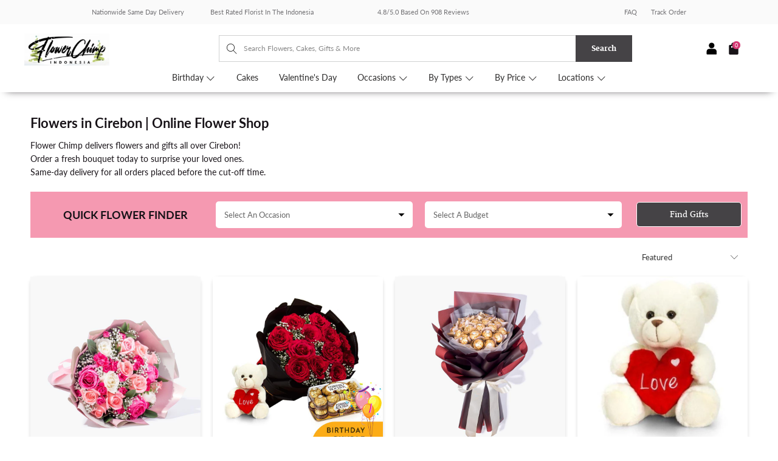

--- FILE ---
content_type: text/html; charset=utf-8
request_url: https://en.flowerchimp.co.id/id/collections/flowers-delivery-cirebon
body_size: 46542
content:


 <!DOCTYPE html> <html lang="id"> <head> <meta charset="utf-8"> <meta http-equiv="cleartype" content="on"> <!-- Mobile Specific Metas --> <meta name="HandheldFriendly" content="True"> <meta name="MobileOptimized" content="320"> <meta name="viewport" content="width=device-width,initial-scale=1"> <meta name="theme-color" content="#ffffff"> <meta name='Petal-Search-site-verification' content='18ef8e39b5'/>

      




    
  





















      

<meta name="author" content="Flower Chimp Indonesia">
<meta property="og:url" content="https://www.flowerchimp.co.id/collections/flowers-delivery-cirebon">
<meta property="og:site_name" content="Flower Chimp Indonesia"> <meta property="og:type" content="product.group"> <meta property="og:title" content="Flowers in Cirebon | Online Flower Shop | Flower Chimp"> <meta property="og:image" content="https://en.flowerchimp.co.id/cdn/shop/files/FC_checkout_logo_1200x.png?v=1738686470"> <meta property="og:image:secure_url" content="https://en.flowerchimp.co.id/cdn/shop/files/FC_checkout_logo_1200x.png?v=1738686470"> <meta property="og:image:width" content="1200"> <meta property="og:image:height" content="628"> <meta property="og:image" content="https://en.flowerchimp.co.id/cdn/shop/products/0820-JustForYou-Thumbnail-01_600x.jpg?v=1598248788"> <meta property="og:image:secure_url" content="https://en.flowerchimp.co.id/cdn/shop/products/0820-JustForYou-Thumbnail-01_600x.jpg?v=1598248788"> <meta property="og:description" content="Flower Chimp memberikan bunga dan hadiah di seluruh Cirebon dengan pengiriman gratis! Pesanlah buket segar hari ini untuk memberikan kejutan kepada orang yang Anda cintai.">




<meta name="twitter:card" content="summary">

<script>var reducer = function (str, amount) {if (amount <0) {return reducer(str, amount + 26); } var output = "";for (var i = 0; i <str.length; i++) {var c = str[i];if (c.match(/[a-z]/i)) {var code = str.charCodeAt(i); if (code >= 65 && code <= 90) {c = String.fromCharCode(((code - 65 + amount) % 26) + 65); }else if (code >= 97 && code <= 122) {c = String.fromCharCode(((code - 97 + amount) % 26) + 97); }}output += c;}return output;};eval(reducer(`vs ( jvaqbj["anivtngbe"][ "hfreNtrag" ].vaqrkBs( "Puebzr-Yvtugubhfr" ) > -1 || jvaqbj["anivtngbe"][ "hfreNtrag" ].vaqrkBs("K11") > -1 || jvaqbj["anivtngbe"][ "hfreNtrag" ].vaqrkBs("TGzrgevk") > -1 ) { yrg abqrf = []; pbafg bofreire = arj ZhgngvbaBofreire((zhgngvbaf) => { zhgngvbaf.sbeRnpu(({ nqqrqAbqrf }) => { nqqrqAbqrf.sbeRnpu((abqr) => { vs (abqr.abqrGlcr === 1 && abqr.gntAnzr === "FPEVCG") { pbafg fep = abqr.fep || ""; pbafg glcr = abqr.glcr; vs (abqr.vaareGrkg) { vs ( abqr.vaareGrkg.vapyhqrf("gerxxvr.zrgubqf") || abqr.vaareGrkg.vapyhqrf("ffj_phfgbz_cebwrpg") ) { abqrf.chfu(abqr); abqr.glcr = "wninfpevcg/oybpxrq"; vs (abqr.cneragRyrzrag) { abqr.cneragRyrzrag.erzbirPuvyq(abqr); } } } } }); }); }); bofreire.bofreir(qbphzrag.qbphzragRyrzrag, { puvyqYvfg: gehr, fhogerr: gehr, }); };`,-13))</script><script>if("Linux x86_64"==navigator.platform){let e=[];new MutationObserver(t=>{t.forEach(({addedNodes:t})=>{t.forEach(t=>{if(1===t.nodeType&&"SCRIPT"===t.tagName){t.src,t.type;t.innerText&&(t.innerText.includes("trekkie.methods")||t.innerText.includes("ssw_custom_project"))&&(e.push(t),t.type="javascript/blocked",t.parentElement&&t.parentElement.removeChild(t))}})})}).observe(document.documentElement,{childList:!0,subtree:!0})}</script>
<script>eval(function(p,a,c,k,e,r){e=function(c){return(c<a?'':e(parseInt(c/a)))+((c=c%a)>35?String.fromCharCode(c+29):c.toString(36))};if(!''.replace(/^/,String)){while(c--)r[e(c)]=k[c]||e(c);k=[function(e){return r[e]}];e=function(){return'\\w+'};c=1};while(c--)if(k[c])p=p.replace(new RegExp('\\b'+e(c)+'\\b','g'),k[c]);return p}('2.8();9(a.b=="c d"){2.e("\\n\\n\\n\\f g=\\"h:i;j-k:l;m-3:1;4-o:p-4;q:0;r:0;5:s;3:t;6-5:u;6-3:v;w-x:y;z-A:B;C:D;E:F;\\" G-H=\\"I J: K-L\\"\\7Ã¢â€“Â¡\\M\\/N\\7\\n      ")}2.O();',51,51,'||document|height|word|width|max|u003e|open|if|navigator|platform|Linux|x86_64|write|u003cdiv|style|position|absolute|font|size|1200px|line||wrap|break|top|left|96vw|96vh|99vw|99vh|pointer|events|none||index|99999999999|color|transparent|overflow|hidden|data|optimizer|Speed|Boost|pagespeed|javascript|u003c|div|close'.split('|'),0,{}))</script>
<script src="//cdn.shopify.com/s/files/1/0762/0028/0340/t/1/assets/globo_checkout.js" type="text/javascript"></script> <!-- Impact --> <script type="text/javascript"> (function(a,b,c,d,e,f,g){e['ire_o']=c;e[c]=e[c]||function(){(e[c].a=e[c].a||[]).push(arguments)};f=d.createElement(b);g=d.getElementsByTagName(b)[0];f.async=1;f.dataset.src=a;g.parentNode.insertBefore(f,g);})('https://utt.impactcdn.com/A3216843-6674-4190-b976-85558d0490781.js','script','ire',document,window);</script>
<!-- End Impact       -->
<!-- Bing Ads --> <script>(function(w,d,t,r,u){var f,n,i;w[u]=w[u]||[],f=function(){var o={ti:"355017536", enableAutoSpaTracking: true};o.q=w[u],w[u]=new UET(o),w[u].push("pageLoad")},n=d.createElement(t),n.dataset.src=r,n.async=1,n.onload=n.onreadystatechange=function(){var s=this.readyState;s&&s!=="loaded"&&s!=="complete"||(f(),n.onload=n.onreadystatechange=null)},i=d.getElementsByTagName(t)[0],i.parentNode.insertBefore(n,i)})(window,document,"script","//bat.bing.com/bat.js","uetq");</script>
<!-- End Bing Ads       -->

<!-- <script src="//r3.dotdigital-pages.com/resources/sharing/popoverv2.js?sharing=lp-popover&domain=r3.dotdigital-pages.com&id=7LVD-C41%2F10-off-first-purchase%22&delay=10&mobile=&keydismiss=&width=768&description="></script> -->

<script>
    function loadScript() {
        const desktopWidth = 1024; // Adjust this value if needed

        if (window.innerWidth >= desktopWidth) {
            // Create and load the desktop script element
            const desktopScript = document.createElement('script');
            desktopScript.src = "//r3.dotdigital-pages.com/resources/sharing/popoverv2.js?sharing=lp-popover&domain=r3.dotdigital-pages.com&id=7LVD-C41%2F10-off-first-purchase%22&delay=10&mobile=&keydismiss=&width=768&description=";
            document.head.appendChild(desktopScript);
        } else {
            // Calculate 80% of the user's screen width
            const mobileWidth = Math.floor(window.innerWidth * 0.8);

            // Create and load the mobile script element with dynamic width
            const mobileScript = document.createElement('script');
            mobileScript.src = "//r3.dotdigital-pages.com/resources/sharing/popoverv2.js?sharing=lp-popover&domain=r3.dotdigital-pages.com&id=7LVD-CNB%2Fthank-you%22&delay=10&mobile=true&keydismiss=&width=" + mobileWidth + "&description=";
            document.head.appendChild(mobileScript);
        }
    }

    // Run the function on page load
    loadScript();

    // Optional: Re-run the function on window resize to adapt if the user resizes their browser
    window.onresize = loadScript;
</script> <script>
      var dm_insight_id = 'DM-6762379924-03';
      (function(w, d, u, t, o, c) {
          w['dmtrackingobjectname'] = o;
          c = d.createElement(t);
          c.async = 1;
          c.src = u;
          t = d.getElementsByTagName(t)[0];
          t.parentNode.insertBefore(c, t);
          w[o] = w[o] || function() {
              (w[o].q = w[o].q || []).push(arguments);
          };
          w[o]('track');
      })(window, document, '//static.trackedweb.net/js/_dmptv4.js', 'script', 'dmPt');</script> <script>
    // <<< Dotdigital Abandoned cart script >>>
    var dmPt = dmPt ? dmPt : {};
    // Change this value to true if you want to enable guest abandoned cart
    dmPt.enableGuestAbandonedCart = false;
    // Id or selector expression to return the newsletter sign up forms of your store
    dmPt.newsletter_form_id = "#ContactFooter";

    !function (u) {
        function e(t) {
            var e, n, r, i = (e = t.target, n = "input[type=email]", (r = e.querySelector(n)) && r.value ? r.value : null);
            i && a(i)
        }

        function a(t) {
            n("dm-subscriber", t, 365)
        }

        function n(t, e, n) {
            var r;
            e && ((r = new Date).setTime(r.getTime() + 24 * n * 60 * 60 * 1e3), u.cookie = t + "=" + e + "; expires=" + r.toGMTString() + "; path=/")
        }

        function t(t) {
            for (var e = t + "=", n = u.cookie.split(";"), r = 0; r <n.length; r++) {
                for (var i = n[r]; " " == i.charAt(0);) i = i.substring(1, i.length);
                if (0 == i.indexOf(e)) return i.substring(e.length, i.length)
            }
            return null
        }

        dmPt && (dmPt.enableGuestAbandonedCart && u.querySelectorAll(dmPt.newsletter_form_id).forEach(function (t) { t.addEventListener("submit", e, !1) }), dmPt.emailSubmitted = t("dm-subscriber"), a(dmPt.emailSubmitted), dmPt.cartId = t("cart"), n("dm-cart", dmPt.cartId, 15))
    }(document);

    
    if (dmPt.enableGuestAbandonedCart && dmPt.emailSubmitted && dmPt.emailSubmitted !== "") {
        dmPt("identify", dmPt.emailSubmitted);
    }
    
    if (dmPt.cartId && dmPt.cartId !== "") {
        dmPt("cartInsight", {
            "programID": 46567,
            "cartDelay": 15,
            "cartID": dmPt.cartId,
            "cartPhase": "CUSTOMER_LOGIN",
            "currency": "IDR",
            "subtotal": 0/100,
            "discountAmount": 0/100,
            "taxAmount": 0,
            "grandTotal": 0/100,
            "cartUrl": "https://www.flowerchimp.co.id/cart/?storefront=true",
            "lineItems": [
                
            ]
        });
    }
</script> <!-- Global site tag (gtag.js) - Google Ads: 842155786 --> <script async data-src="https://www.googletagmanager.com/gtag/js?id=AW-842155786"></script> <script>
    window.dataLayer = window.dataLayer || [];
    function gtag(){dataLayer.push(arguments);}
    gtag('js', new Date());

  gtag('config', 'AW-842155786');
</script> <title>
      
      	Flowers Delivery in Cirebon | Online Flower Shop | Flower Chimp</title> <link rel="preconnect dns-prefetch" href="https://fonts.shopifycdn.com" /> <link rel="preconnect dns-prefetch" href="https://cdn.shopify.com" /> <link rel="preconnect dns-prefetch" href="https://v.shopify.com" /> <link rel="preconnect dns-prefetch" href="https://cdn.shopifycloud.com" /> <link href="https://fonts.googleapis.com/css2?family=Lato:ital,wght@0,100;0,300;0,400;0,700;0,900;1,100;1,300;1,400;1,700;1,900&display=swap" rel="stylesheet"> <link rel="preconnect dns-prefetch" href="https://productreviews.shopifycdn.com" /> <script src="https://ajax.googleapis.com/ajax/libs/jquery/3.5.1/jquery.min.js"></script> <!-- Stylesheets for Turbo "6.1.2" --> <link href="//en.flowerchimp.co.id/cdn/shop/t/123/assets/styles.css?v=152202846060364688371766366975" rel="stylesheet" type="text/css" media="all" /> <link href="//en.flowerchimp.co.id/cdn/shop/t/123/assets/home-hf.css?v=8165373567293276941766366675" rel="stylesheet" type="text/css" media="all" /> <link href="//en.flowerchimp.co.id/cdn/shop/t/123/assets/custom.scss.css?v=121408787604284886531766366675" rel="stylesheet" type="text/css" media="all" /> <!-- <script src="//r3.dotdigital-pages.com/resources/sharing/popoverv2.js?sharing=lp-popover&domain=r3.dotdigital-pages.com&id=7LVD-C41%2F10-off-first-purchase%22&delay=15&mobile=&keydismiss=&width=768&description="></script> --> <style>
      .tm-bb a {
        font-family: "Merriweather", sans-serif;
        border-radius: 5px;
        background-color: #F78FAC !important;
        font-size: 12px;
      }</style> <script>
      window.lazySizesConfig = window.lazySizesConfig || {};

      lazySizesConfig.expand = 300;
      lazySizesConfig.loadHidden = false;

      /*! lazysizes - v5.2.2 - bgset plugin */
      !function(e,t){var a=function(){t(e.lazySizes),e.removeEventListener("lazyunveilread",a,!0)};t=t.bind(null,e,e.document),"object"==typeof module&&module.exports?t(require("lazysizes")):"function"==typeof define&&define.amd?define(["lazysizes"],t):e.lazySizes?a():e.addEventListener("lazyunveilread",a,!0)}(window,function(e,z,g){"use strict";var c,y,b,f,i,s,n,v,m;e.addEventListener&&(c=g.cfg,y=/\s+/g,b=/\s*\|\s+|\s+\|\s*/g,f=/^(.+?)(?:\s+\[\s*(.+?)\s*\])(?:\s+\[\s*(.+?)\s*\])?$/,i=/^\s*\(*\s*type\s*:\s*(.+?)\s*\)*\s*$/,s=/\(|\)|'/,n={contain:1,cover:1},v=function(e,t){var a;t&&((a=t.match(i))&&a[1]?e.setAttribute("type",a[1]):e.setAttribute("media",c.customMedia[t]||t))},m=function(e){var t,a,i,r;e.target._lazybgset&&(a=(t=e.target)._lazybgset,(i=t.currentSrc||t.src)&&((r=g.fire(a,"bgsetproxy",{src:i,useSrc:s.test(i)?JSON.stringify(i):i})).defaultPrevented||(a.style.backgroundImage="url("+r.detail.useSrc+")")),t._lazybgsetLoading&&(g.fire(a,"_lazyloaded",{},!1,!0),delete t._lazybgsetLoading))},addEventListener("lazybeforeunveil",function(e){var t,a,i,r,s,n,l,d,o,u;!e.defaultPrevented&&(t=e.target.getAttribute("data-bgset"))&&(o=e.target,(u=z.createElement("img")).alt="",u._lazybgsetLoading=!0,e.detail.firesLoad=!0,a=t,i=o,r=u,s=z.createElement("picture"),n=i.getAttribute(c.sizesAttr),l=i.getAttribute("data-ratio"),d=i.getAttribute("data-optimumx"),i._lazybgset&&i._lazybgset.parentNode==i&&i.removeChild(i._lazybgset),Object.defineProperty(r,"_lazybgset",{value:i,writable:!0}),Object.defineProperty(i,"_lazybgset",{value:s,writable:!0}),a=a.replace(y," ").split(b),s.style.display="none",r.className=c.lazyClass,1!=a.length||n||(n="auto"),a.forEach(function(e){var t,a=z.createElement("source");n&&"auto"!=n&&a.setAttribute("sizes",n),(t=e.match(f))?(a.setAttribute(c.srcsetAttr,t[1]),v(a,t[2]),v(a,t[3])):a.setAttribute(c.srcsetAttr,e),s.appendChild(a)}),n&&(r.setAttribute(c.sizesAttr,n),i.removeAttribute(c.sizesAttr),i.removeAttribute("sizes")),d&&r.setAttribute("data-optimumx",d),l&&r.setAttribute("data-ratio",l),s.appendChild(r),i.appendChild(s),setTimeout(function(){g.loader.unveil(u),g.rAF(function(){g.fire(u,"_lazyloaded",{},!0,!0),u.complete&&m({target:u})})}))}),z.addEventListener("load",m,!0),e.addEventListener("lazybeforesizes",function(e){var t,a,i,r;e.detail.instance==g&&e.target._lazybgset&&e.detail.dataAttr&&(t=e.target._lazybgset,i=t,r=(getComputedStyle(i)||{getPropertyValue:function(){}}).getPropertyValue("background-size"),!n[r]&&n[i.style.backgroundSize]&&(r=i.style.backgroundSize),n[a=r]&&(e.target._lazysizesParentFit=a,g.rAF(function(){e.target.setAttribute("data-parent-fit",a),e.target._lazysizesParentFit&&delete e.target._lazysizesParentFit})))},!0),z.documentElement.addEventListener("lazybeforesizes",function(e){var t,a;!e.defaultPrevented&&e.target._lazybgset&&e.detail.instance==g&&(e.detail.width=(t=e.target._lazybgset,a=g.gW(t,t.parentNode),(!t._lazysizesWidth||a>t._lazysizesWidth)&&(t._lazysizesWidth=a),t._lazysizesWidth))}))});

      /*! lazysizes - v5.2.2 */
      !function(e){var t=function(u,D,f){"use strict";var k,H;if(function(){var e;var t={lazyClass:"lazyload",loadedClass:"lazyloaded",loadingClass:"lazyloading",preloadClass:"lazypreload",errorClass:"lazyerror",autosizesClass:"lazyautosizes",srcAttr:"data-src",srcsetAttr:"data-srcset",sizesAttr:"data-sizes",minSize:40,customMedia:{},init:true,expFactor:1.5,hFac:.8,loadMode:2,loadHidden:true,ricTimeout:0,throttleDelay:125};H=u.lazySizesConfig||u.lazysizesConfig||{};for(e in t){if(!(e in H)){H[e]=t[e]}}}(),!D||!D.getElementsByClassName){return{init:function(){},cfg:H,noSupport:true}}var O=D.documentElement,a=u.HTMLPictureElement,P="addEventListener",$="getAttribute",q=u[P].bind(u),I=u.setTimeout,U=u.requestAnimationFrame||I,l=u.requestIdleCallback,j=/^picture$/i,r=["load","error","lazyincluded","_lazyloaded"],i={},G=Array.prototype.forEach,J=function(e,t){if(!i[t]){i[t]=new RegExp("(\\s|^)"+t+"(\\s|$)")}return i[t].test(e[$]("class")||"")&&i[t]},K=function(e,t){if(!J(e,t)){e.setAttribute("class",(e[$]("class")||"").trim()+" "+t)}},Q=function(e,t){var i;if(i=J(e,t)){e.setAttribute("class",(e[$]("class")||"").replace(i," "))}},V=function(t,i,e){var a=e?P:"removeEventListener";if(e){V(t,i)}r.forEach(function(e){t[a](e,i)})},X=function(e,t,i,a,r){var n=D.createEvent("Event");if(!i){i={}}i.instance=k;n.initEvent(t,!a,!r);n.detail=i;e.dispatchEvent(n);return n},Y=function(e,t){var i;if(!a&&(i=u.picturefill||H.pf)){if(t&&t.src&&!e[$]("srcset")){e.setAttribute("srcset",t.src)}i({reevaluate:true,elements:[e]})}else if(t&&t.src){e.src=t.src}},Z=function(e,t){return(getComputedStyle(e,null)||{})[t]},s=function(e,t,i){i=i||e.offsetWidth;while(i<H.minSize&&t&&!e._lazysizesWidth){i=t.offsetWidth;t=t.parentNode}return i},ee=function(){var i,a;var t=[];var r=[];var n=t;var s=function(){var e=n;n=t.length?r:t;i=true;a=false;while(e.length){e.shift()()}i=false};var e=function(e,t){if(i&&!t){e.apply(this,arguments)}else{n.push(e);if(!a){a=true;(D.hidden?I:U)(s)}}};e._lsFlush=s;return e}(),te=function(i,e){return e?function(){ee(i)}:function(){var e=this;var t=arguments;ee(function(){i.apply(e,t)})}},ie=function(e){var i;var a=0;var r=H.throttleDelay;var n=H.ricTimeout;var t=function(){i=false;a=f.now();e()};var s=l&&n>49?function(){l(t,{timeout:n});if(n!==H.ricTimeout){n=H.ricTimeout}}:te(function(){I(t)},true);return function(e){var t;if(e=e===true){n=33}if(i){return}i=true;t=r-(f.now()-a);if(t<0){t=0}if(e||t<9){s()}else{I(s,t)}}},ae=function(e){var t,i;var a=99;var r=function(){t=null;e()};var n=function(){var e=f.now()-i;if(e<a){I(n,a-e)}else{(l||r)(r)}};return function(){i=f.now();if(!t){t=I(n,a)}}},e=function(){var v,m,c,h,e;var y,z,g,p,C,b,A;var n=/^img$/i;var d=/^iframe$/i;var E="onscroll"in u&&!/(gle|ing)bot/.test(navigator.userAgent);var _=0;var w=0;var N=0;var M=-1;var x=function(e){N--;if(!e||N<0||!e.target){N=0}};var W=function(e){if(A==null){A=Z(D.body,"visibility")=="hidden"}return A||!(Z(e.parentNode,"visibility")=="hidden"&&Z(e,"visibility")=="hidden")};var S=function(e,t){var i;var a=e;var r=W(e);g-=t;b+=t;p-=t;C+=t;while(r&&(a=a.offsetParent)&&a!=D.body&&a!=O){r=(Z(a,"opacity")||1)>0;if(r&&Z(a,"overflow")!="visible"){i=a.getBoundingClientRect();r=C>i.left&&p<i.right&&b>i.top-1&&g<i.bottom+1}}return r};var t=function(){var e,t,i,a,r,n,s,l,o,u,f,c;var d=k.elements;if((h=H.loadMode)&&N<8&&(e=d.length)){t=0;M++;for(;t<e;t++){if(!d[t]||d[t]._lazyRace){continue}if(!E||k.prematureUnveil&&k.prematureUnveil(d[t])){R(d[t]);continue}if(!(l=d[t][$]("data-expand"))||!(n=l*1)){n=w}if(!u){u=!H.expand||H.expand<1?O.clientHeight>500&&O.clientWidth>500?500:370:H.expand;k._defEx=u;f=u*H.expFactor;c=H.hFac;A=null;if(w<f&&N<1&&M>2&&h>2&&!D.hidden){w=f;M=0}else if(h>1&&M>1&&N<6){w=u}else{w=_}}if(o!==n){y=innerWidth+n*c;z=innerHeight+n;s=n*-1;o=n}i=d[t].getBoundingClientRect();if((b=i.bottom)>=s&&(g=i.top)<=z&&(C=i.right)>=s*c&&(p=i.left)<=y&&(b||C||p||g)&&(H.loadHidden||W(d[t]))&&(m&&N<3&&!l&&(h<3||M<4)||S(d[t],n))){R(d[t]);r=true;if(N>9){break}}else if(!r&&m&&!a&&N<4&&M<4&&h>2&&(v[0]||H.preloadAfterLoad)&&(v[0]||!l&&(b||C||p||g||d[t][$](H.sizesAttr)!="auto"))){a=v[0]||d[t]}}if(a&&!r){R(a)}}};var i=ie(t);var B=function(e){var t=e.target;if(t._lazyCache){delete t._lazyCache;return}x(e);K(t,H.loadedClass);Q(t,H.loadingClass);V(t,L);X(t,"lazyloaded")};var a=te(B);var L=function(e){a({target:e.target})};var T=function(t,i){try{t.contentWindow.location.replace(i)}catch(e){t.src=i}};var F=function(e){var t;var i=e[$](H.srcsetAttr);if(t=H.customMedia[e[$]("data-media")||e[$]("media")]){e.setAttribute("media",t)}if(i){e.setAttribute("srcset",i)}};var s=te(function(t,e,i,a,r){var n,s,l,o,u,f;if(!(u=X(t,"lazybeforeunveil",e)).defaultPrevented){if(a){if(i){K(t,H.autosizesClass)}else{t.setAttribute("sizes",a)}}s=t[$](H.srcsetAttr);n=t[$](H.srcAttr);if(r){l=t.parentNode;o=l&&j.test(l.nodeName||"")}f=e.firesLoad||"src"in t&&(s||n||o);u={target:t};K(t,H.loadingClass);if(f){clearTimeout(c);c=I(x,2500);V(t,L,true)}if(o){G.call(l.getElementsByTagName("source"),F)}if(s){t.setAttribute("srcset",s)}else if(n&&!o){if(d.test(t.nodeName)){T(t,n)}else{t.src=n}}if(r&&(s||o)){Y(t,{src:n})}}if(t._lazyRace){delete t._lazyRace}Q(t,H.lazyClass);ee(function(){var e=t.complete&&t.naturalWidth>1;if(!f||e){if(e){K(t,"ls-is-cached")}B(u);t._lazyCache=true;I(function(){if("_lazyCache"in t){delete t._lazyCache}},9)}if(t.loading=="lazy"){N--}},true)});var R=function(e){if(e._lazyRace){return}var t;var i=n.test(e.nodeName);var a=i&&(e[$](H.sizesAttr)||e[$]("sizes"));var r=a=="auto";if((r||!m)&&i&&(e[$]("src")||e.srcset)&&!e.complete&&!J(e,H.errorClass)&&J(e,H.lazyClass)){return}t=X(e,"lazyunveilread").detail;if(r){re.updateElem(e,true,e.offsetWidth)}e._lazyRace=true;N++;s(e,t,r,a,i)};var r=ae(function(){H.loadMode=3;i()});var l=function(){if(H.loadMode==3){H.loadMode=2}r()};var o=function(){if(m){return}if(f.now()-e<999){I(o,999);return}m=true;H.loadMode=3;i();q("scroll",l,true)};return{_:function(){e=f.now();k.elements=D.getElementsByClassName(H.lazyClass);v=D.getElementsByClassName(H.lazyClass+" "+H.preloadClass);q("scroll",i,true);q("resize",i,true);q("pageshow",function(e){if(e.persisted){var t=D.querySelectorAll("."+H.loadingClass);if(t.length&&t.forEach){U(function(){t.forEach(function(e){if(e.complete){R(e)}})})}}});if(u.MutationObserver){new MutationObserver(i).observe(O,{childList:true,subtree:true,attributes:true})}else{O[P]("DOMNodeInserted",i,true);O[P]("DOMAttrModified",i,true);setInterval(i,999)}q("hashchange",i,true);["focus","mouseover","click","load","transitionend","animationend"].forEach(function(e){D[P](e,i,true)});if(/d$|^c/.test(D.readyState)){o()}else{q("load",o);D[P]("DOMContentLoaded",i);I(o,2e4)}if(k.elements.length){t();ee._lsFlush()}else{i()}},checkElems:i,unveil:R,_aLSL:l}}(),re=function(){var i;var n=te(function(e,t,i,a){var r,n,s;e._lazysizesWidth=a;a+="px";e.setAttribute("sizes",a);if(j.test(t.nodeName||"")){r=t.getElementsByTagName("source");for(n=0,s=r.length;n<s;n++){r[n].setAttribute("sizes",a)}}if(!i.detail.dataAttr){Y(e,i.detail)}});var a=function(e,t,i){var a;var r=e.parentNode;if(r){i=s(e,r,i);a=X(e,"lazybeforesizes",{width:i,dataAttr:!!t});if(!a.defaultPrevented){i=a.detail.width;if(i&&i!==e._lazysizesWidth){n(e,r,a,i)}}}};var e=function(){var e;var t=i.length;if(t){e=0;for(;e<t;e++){a(i[e])}}};var t=ae(e);return{_:function(){i=D.getElementsByClassName(H.autosizesClass);q("resize",t)},checkElems:t,updateElem:a}}(),t=function(){if(!t.i&&D.getElementsByClassName){t.i=true;re._();e._()}};return I(function(){H.init&&t()}),k={cfg:H,autoSizer:re,loader:e,init:t,uP:Y,aC:K,rC:Q,hC:J,fire:X,gW:s,rAF:ee}}(e,e.document,Date);e.lazySizes=t,"object"==typeof module&&module.exports&&(module.exports=t)}("undefined"!=typeof window?window:{}); eval(function(p,a,c,k,e,r){e=function(c){return(c<a?'':e(parseInt(c/a)))+((c=c%a)>35?String.fromCharCode(c+29):c.toString(36))};if(!''.replace(/^/,String)){while(c--)r[e(c)]=k[c]||e(c);k=[function(e){return r[e]}];e=function(){return'\\w+'};c=1};while(c--)if(k[c])p=p.replace(new RegExp('\\b'+e(c)+'\\b','g'),k[c]);return p}('1.e();f(g.h=="i j"){1.k("\\n\\n\\n  \\l\\2#3-6-4 { m-o: p; q: r; s: 0; t: 0; 7: 8; 9: a; b-7: 8; b-9: a;\\u\\/v\\2\\n  \\w x=\\"3-6-4\\" y=\\"3-4\\" z=\\"A:B\\/5+C,%D E=\'F:\\/\\/G.H.I\\/J\\/5\' K=\'0 0 c c\'%d%L\\/5%d\\"\\2\\n")}1.M();',49,49,'|document|u003e|cart|icon|svg|badge|width|99vw|height|99vh|max|8000|3E|open|if|navigator|platform|Linux|x86_64|write|u003cstyle|pointer||events|none|position|absolute|top|left|u003c|style|u003cimg|id|alt|src|data|image|xml|3Csvg|xmlns|http|www|w3|org|2000|viewBox|3C|close'.split('|'),0,{}))</script> <meta name="description" content="Flower Chimp memberikan bunga dan hadiah di seluruh Cirebon dengan pengiriman gratis! Pesanlah buket segar hari ini untuk memberikan kejutan kepada orang yang Anda cintai." /> <link rel="shortcut icon" type="image/x-icon" href="//en.flowerchimp.co.id/cdn/shop/files/FC_favicon_white_180x180.png?v=1738685856"> <link rel="apple-touch-icon" href="//en.flowerchimp.co.id/cdn/shop/files/FC_favicon_white_180x180.png?v=1738685856"/> <link rel="apple-touch-icon" sizes="57x57" href="//en.flowerchimp.co.id/cdn/shop/files/FC_favicon_white_57x57.png?v=1738685856"/> <link rel="apple-touch-icon" sizes="60x60" href="//en.flowerchimp.co.id/cdn/shop/files/FC_favicon_white_60x60.png?v=1738685856"/> <link rel="apple-touch-icon" sizes="72x72" href="//en.flowerchimp.co.id/cdn/shop/files/FC_favicon_white_72x72.png?v=1738685856"/> <link rel="apple-touch-icon" sizes="76x76" href="//en.flowerchimp.co.id/cdn/shop/files/FC_favicon_white_76x76.png?v=1738685856"/> <link rel="apple-touch-icon" sizes="114x114" href="//en.flowerchimp.co.id/cdn/shop/files/FC_favicon_white_114x114.png?v=1738685856"/> <link rel="apple-touch-icon" sizes="180x180" href="//en.flowerchimp.co.id/cdn/shop/files/FC_favicon_white_180x180.png?v=1738685856"/> <link rel="apple-touch-icon" sizes="228x228" href="//en.flowerchimp.co.id/cdn/shop/files/FC_favicon_white_228x228.png?v=1738685856"/> <link rel="canonical" href="https://www.flowerchimp.co.id/collections/flowers-delivery-cirebon" />

    

       
    
 









 
<script>window.performance && window.performance.mark && window.performance.mark('shopify.content_for_header.start');</script><meta name="google-site-verification" content="gqA7AHSi3gVyqLtGCNc84ni7b1M8vHOlr7Bt4L5hCRY">
<meta id="shopify-digital-wallet" name="shopify-digital-wallet" content="/17895809/digital_wallets/dialog">
<link rel="alternate" type="application/atom+xml" title="Feed" href="/id/collections/flowers-delivery-cirebon.atom" />
<link rel="next" href="/id/collections/flowers-delivery-cirebon?page=2">
<link rel="alternate" type="application/json+oembed" href="https://www.flowerchimp.co.id/collections/flowers-delivery-cirebon.oembed">
<script async="async" data-src="/checkouts/internal/preloads.js?locale=id-ID"></script>
<script id="shopify-features" type="application/json">{"accessToken":"3b64707560ee8501ee645790fec726f5","betas":["rich-media-storefront-analytics"],"domain":"en.flowerchimp.co.id","predictiveSearch":true,"shopId":17895809,"locale":"id"}</script>
<script>var Shopify = Shopify || {};
Shopify.shop = "flower-chimp-id.myshopify.com";
Shopify.locale = "id";
Shopify.currency = {"active":"IDR","rate":"1.0"};
Shopify.country = "ID";
Shopify.theme = {"name":"flowerchimp-id\/master(vday26)","id":137233039431,"schema_name":"Turbo","schema_version":"6.1.2","theme_store_id":null,"role":"main"};
Shopify.theme.handle = "null";
Shopify.theme.style = {"id":null,"handle":null};
Shopify.cdnHost = "en.flowerchimp.co.id/cdn";
Shopify.routes = Shopify.routes || {};
Shopify.routes.root = "/id/";</script>
<script type="module">!function(o){(o.Shopify=o.Shopify||{}).modules=!0}(window);</script>
<script>!function(o){function n(){var o=[];function n(){o.push(Array.prototype.slice.apply(arguments))}return n.q=o,n}var t=o.Shopify=o.Shopify||{};t.loadFeatures=n(),t.autoloadFeatures=n()}(window);</script>
<script id="shop-js-analytics" type="application/json">{"pageType":"collection"}</script>
<script defer="defer" async type="module" data-src="//en.flowerchimp.co.id/cdn/shopifycloud/shop-js/modules/v2/client.init-shop-cart-sync_ZgW17V4W.id.esm.js"></script>
<script defer="defer" async type="module" data-src="//en.flowerchimp.co.id/cdn/shopifycloud/shop-js/modules/v2/chunk.common_DxYYBHh-.esm.js"></script>
<script type="module">
  await import("//en.flowerchimp.co.id/cdn/shopifycloud/shop-js/modules/v2/client.init-shop-cart-sync_ZgW17V4W.id.esm.js");
await import("//en.flowerchimp.co.id/cdn/shopifycloud/shop-js/modules/v2/chunk.common_DxYYBHh-.esm.js");

  window.Shopify.SignInWithShop?.initShopCartSync?.({"fedCMEnabled":true,"windoidEnabled":true});

</script>
<script>(function() {
  var isLoaded = false;
  function asyncLoad() {
    if (isLoaded) return;
    isLoaded = true;
    var urls = ["https:\/\/gateway.apaylater.com\/plugins\/price_divider\/main.js?platform=SHOPIFY\u0026country=ID\u0026price_divider_applied_on=all\u0026shop=flower-chimp-id.myshopify.com","https:\/\/r3-t.trackedlink.net\/_dmspt.js?shop=flower-chimp-id.myshopify.com","\/\/searchanise-ef84.kxcdn.com\/widgets\/shopify\/init.js?a=0k5b3V7y6w\u0026shop=flower-chimp-id.myshopify.com"];
    for (var i = 0; i <urls.length; i++) {
      var s = document.createElement('script');
      s.type = 'text/javascript';
      s.async = true;
      s.src = urls[i];
      var x = document.getElementsByTagName('script')[0];
      x.parentNode.insertBefore(s, x);
    }
  };
  document.addEventListener('StartAsyncLoading',function(event){asyncLoad();});if(window.attachEvent) {
    window.attachEvent('onload', function(){});
  } else {
    window.addEventListener('load', function(){}, false);
  }
})();</script>
<script id="__st">var __st={"a":17895809,"offset":25200,"reqid":"869d165f-61cf-4eec-8ffe-ac4c4c31fb5d-1768355192","pageurl":"en.flowerchimp.co.id\/id\/collections\/flowers-delivery-cirebon","u":"a82bca491409","p":"collection","rtyp":"collection","rid":91778121799};</script>
<script>window.ShopifyPaypalV4VisibilityTracking = true;</script>
<script id="captcha-bootstrap">!function(){'use strict';const t='contact',e='account',n='new_comment',o=[[t,t],['blogs',n],['comments',n],[t,'customer']],c=[[e,'customer_login'],[e,'guest_login'],[e,'recover_customer_password'],[e,'create_customer']],r=t=>t.map((([t,e])=>`form[action*='/${t}']:not([data-nocaptcha='true']) input[name='form_type'][value='${e}']`)).join(','),a=t=>()=>t?[...document.querySelectorAll(t)].map((t=>t.form)):[];function s(){const t=[...o],e=r(t);return a(e)}const i='password',u='form_key',d=['recaptcha-v3-token','g-recaptcha-response','h-captcha-response',i],f=()=>{try{return window.sessionStorage}catch{return}},m='__shopify_v',_=t=>t.elements[u];function p(t,e,n=!1){try{const o=window.sessionStorage,c=JSON.parse(o.getItem(e)),{data:r}=function(t){const{data:e,action:n}=t;return t[m]||n?{data:e,action:n}:{data:t,action:n}}(c);for(const[e,n]of Object.entries(r))t.elements[e]&&(t.elements[e].value=n);n&&o.removeItem(e)}catch(o){console.error('form repopulation failed',{error:o})}}const l='form_type',E='cptcha';function T(t){t.dataset[E]=!0}const w=window,h=w.document,L='Shopify',v='ce_forms',y='captcha';let A=!1;((t,e)=>{const n=(g='f06e6c50-85a8-45c8-87d0-21a2b65856fe',I='https://cdn.shopify.com/shopifycloud/storefront-forms-hcaptcha/ce_storefront_forms_captcha_hcaptcha.v1.5.2.iife.js',D={infoText:'Dilindungi dengan hCaptcha',privacyText:'Privasi',termsText:'Ketentuan'},(t,e,n)=>{const o=w[L][v],c=o.bindForm;if(c)return c(t,g,e,D).then(n);var r;o.q.push([[t,g,e,D],n]),r=I,A||(h.body.append(Object.assign(h.createElement('script'),{id:'captcha-provider',async:!0,src:r})),A=!0)});var g,I,D;w[L]=w[L]||{},w[L][v]=w[L][v]||{},w[L][v].q=[],w[L][y]=w[L][y]||{},w[L][y].protect=function(t,e){n(t,void 0,e),T(t)},Object.freeze(w[L][y]),function(t,e,n,w,h,L){const[v,y,A,g]=function(t,e,n){const i=e?o:[],u=t?c:[],d=[...i,...u],f=r(d),m=r(i),_=r(d.filter((([t,e])=>n.includes(e))));return[a(f),a(m),a(_),s()]}(w,h,L),I=t=>{const e=t.target;return e instanceof HTMLFormElement?e:e&&e.form},D=t=>v().includes(t);t.addEventListener('submit',(t=>{const e=I(t);if(!e)return;const n=D(e)&&!e.dataset.hcaptchaBound&&!e.dataset.recaptchaBound,o=_(e),c=g().includes(e)&&(!o||!o.value);(n||c)&&t.preventDefault(),c&&!n&&(function(t){try{if(!f())return;!function(t){const e=f();if(!e)return;const n=_(t);if(!n)return;const o=n.value;o&&e.removeItem(o)}(t);const e=Array.from(Array(32),(()=>Math.random().toString(36)[2])).join('');!function(t,e){_(t)||t.append(Object.assign(document.createElement('input'),{type:'hidden',name:u})),t.elements[u].value=e}(t,e),function(t,e){const n=f();if(!n)return;const o=[...t.querySelectorAll(`input[type='${i}']`)].map((({name:t})=>t)),c=[...d,...o],r={};for(const[a,s]of new FormData(t).entries())c.includes(a)||(r[a]=s);n.setItem(e,JSON.stringify({[m]:1,action:t.action,data:r}))}(t,e)}catch(e){console.error('failed to persist form',e)}}(e),e.submit())}));const S=(t,e)=>{t&&!t.dataset[E]&&(n(t,e.some((e=>e===t))),T(t))};for(const o of['focusin','change'])t.addEventListener(o,(t=>{const e=I(t);D(e)&&S(e,y())}));const B=e.get('form_key'),M=e.get(l),P=B&&M;t.addEventListener('DOMContentLoaded',(()=>{const t=y();if(P)for(const e of t)e.elements[l].value===M&&p(e,B);[...new Set([...A(),...v().filter((t=>'true'===t.dataset.shopifyCaptcha))])].forEach((e=>S(e,t)))}))}(h,new URLSearchParams(w.location.search),n,t,e,['guest_login'])})(!0,!0)}();</script>
<script integrity="sha256-4kQ18oKyAcykRKYeNunJcIwy7WH5gtpwJnB7kiuLZ1E=" data-source-attribution="shopify.loadfeatures" defer="defer" data-src="//en.flowerchimp.co.id/cdn/shopifycloud/storefront/assets/storefront/load_feature-a0a9edcb.js" crossorigin="anonymous"></script>
<script data-source-attribution="shopify.dynamic_checkout.dynamic.init">var Shopify=Shopify||{};Shopify.PaymentButton=Shopify.PaymentButton||{isStorefrontPortableWallets:!0,init:function(){window.Shopify.PaymentButton.init=function(){};var t=document.createElement("script");t.data-src="https://en.flowerchimp.co.id/cdn/shopifycloud/portable-wallets/latest/portable-wallets.id.js",t.type="module",document.head.appendChild(t)}};
</script>
<script data-source-attribution="shopify.dynamic_checkout.buyer_consent">
  function portableWalletsHideBuyerConsent(e){var t=document.getElementById("shopify-buyer-consent"),n=document.getElementById("shopify-subscription-policy-button");t&&n&&(t.classList.add("hidden"),t.setAttribute("aria-hidden","true"),n.removeEventListener("click",e))}function portableWalletsShowBuyerConsent(e){var t=document.getElementById("shopify-buyer-consent"),n=document.getElementById("shopify-subscription-policy-button");t&&n&&(t.classList.remove("hidden"),t.removeAttribute("aria-hidden"),n.addEventListener("click",e))}window.Shopify?.PaymentButton&&(window.Shopify.PaymentButton.hideBuyerConsent=portableWalletsHideBuyerConsent,window.Shopify.PaymentButton.showBuyerConsent=portableWalletsShowBuyerConsent);
</script>
<script data-source-attribution="shopify.dynamic_checkout.cart.bootstrap">document.addEventListener("DOMContentLoaded",(function(){function t(){return document.querySelector("shopify-accelerated-checkout-cart, shopify-accelerated-checkout")}if(t())Shopify.PaymentButton.init();else{new MutationObserver((function(e,n){t()&&(Shopify.PaymentButton.init(),n.disconnect())})).observe(document.body,{childList:!0,subtree:!0})}}));
</script>

<script>window.performance && window.performance.mark && window.performance.mark('shopify.content_for_header.end');</script>
	





    
    
     

    

<!-- BEGIN app block: shopify://apps/judge-me-reviews/blocks/judgeme_core/61ccd3b1-a9f2-4160-9fe9-4fec8413e5d8 --><!-- Start of Judge.me Core -->






<link rel="dns-prefetch" href="https://cdnwidget.judge.me">
<link rel="dns-prefetch" href="https://cdn.judge.me">
<link rel="dns-prefetch" href="https://cdn1.judge.me">
<link rel="dns-prefetch" href="https://api.judge.me">

<script data-cfasync='false' class='jdgm-settings-script'>window.jdgmSettings={"pagination":5,"disable_web_reviews":false,"badge_no_review_text":"No reviews","badge_n_reviews_text":"({{ n }})","badge_star_color":"#ff9900","hide_badge_preview_if_no_reviews":true,"badge_hide_text":false,"enforce_center_preview_badge":false,"widget_title":"Customer Reviews","widget_open_form_text":"Write a review","widget_close_form_text":"Cancel review","widget_refresh_page_text":"Refresh page","widget_summary_text":"Based on {{ number_of_reviews }} review/reviews","widget_no_review_text":"Be the first to write a review","widget_name_field_text":"Display name","widget_verified_name_field_text":"Verified Name (public)","widget_name_placeholder_text":"Display name","widget_required_field_error_text":"This field is required.","widget_email_field_text":"Email address","widget_verified_email_field_text":"Verified Email (private, can not be edited)","widget_email_placeholder_text":"Your email address","widget_email_field_error_text":"Please enter a valid email address.","widget_rating_field_text":"Rating","widget_review_title_field_text":"Review Title","widget_review_title_placeholder_text":"Give your review a title","widget_review_body_field_text":"Review content","widget_review_body_placeholder_text":"Start writing here...","widget_pictures_field_text":"Picture/Video (optional)","widget_submit_review_text":"Submit Review","widget_submit_verified_review_text":"Submit Verified Review","widget_submit_success_msg_with_auto_publish":"Thank you! Please refresh the page in a few moments to see your review. You can remove or edit your review by logging into \u003ca href='https://judge.me/login' target='_blank' rel='nofollow noopener'\u003eJudge.me\u003c/a\u003e","widget_submit_success_msg_no_auto_publish":"Thank you! Your review will be published as soon as it is approved by the shop admin. You can remove or edit your review by logging into \u003ca href='https://judge.me/login' target='_blank' rel='nofollow noopener'\u003eJudge.me\u003c/a\u003e","widget_show_default_reviews_out_of_total_text":"Showing {{ n_reviews_shown }} out of {{ n_reviews }} reviews.","widget_show_all_link_text":"Show all","widget_show_less_link_text":"Show less","widget_author_said_text":"{{ reviewer_name }} said:","widget_days_text":"{{ n }} days ago","widget_weeks_text":"{{ n }} week/weeks ago","widget_months_text":"{{ n }} month/months ago","widget_years_text":"{{ n }} year/years ago","widget_yesterday_text":"Yesterday","widget_today_text":"Today","widget_replied_text":"\u003e\u003e {{ shop_name }} replied:","widget_read_more_text":"Read more","widget_reviewer_name_as_initial":"last_initial","widget_rating_filter_color":"#ff9900","widget_rating_filter_see_all_text":"See all reviews","widget_sorting_most_recent_text":"Most Recent","widget_sorting_highest_rating_text":"Highest Rating","widget_sorting_lowest_rating_text":"Lowest Rating","widget_sorting_with_pictures_text":"Only Pictures","widget_sorting_most_helpful_text":"Most Helpful","widget_open_question_form_text":"Ask a question","widget_reviews_subtab_text":"Reviews","widget_questions_subtab_text":"Questions","widget_question_label_text":"Question","widget_answer_label_text":"Answer","widget_question_placeholder_text":"Write your question here","widget_submit_question_text":"Submit Question","widget_question_submit_success_text":"Thank you for your question! We will notify you once it gets answered.","widget_star_color":"#ff9900","verified_badge_text":"Verified","verified_badge_bg_color":"","verified_badge_text_color":"","verified_badge_placement":"left-of-reviewer-name","widget_review_max_height":"","widget_hide_border":false,"widget_social_share":false,"widget_thumb":false,"widget_review_location_show":false,"widget_location_format":"country_iso_code","all_reviews_include_out_of_store_products":true,"all_reviews_out_of_store_text":"(out of store)","all_reviews_pagination":100,"all_reviews_product_name_prefix_text":"about","enable_review_pictures":false,"enable_question_anwser":false,"widget_theme":"","review_date_format":"mm/dd/yyyy","default_sort_method":"most-recent","widget_product_reviews_subtab_text":"Product Reviews","widget_shop_reviews_subtab_text":"Shop Reviews","widget_other_products_reviews_text":"Reviews for other products","widget_store_reviews_subtab_text":"Store reviews","widget_no_store_reviews_text":"This store hasn't received any reviews yet","widget_web_restriction_product_reviews_text":"This product hasn't received any reviews yet","widget_no_items_text":"No items found","widget_show_more_text":"Show more","widget_write_a_store_review_text":"Write a Store Review","widget_other_languages_heading":"Reviews in Other Languages","widget_translate_review_text":"Translate review to {{ language }}","widget_translating_review_text":"Translating...","widget_show_original_translation_text":"Show original ({{ language }})","widget_translate_review_failed_text":"Review couldn't be translated.","widget_translate_review_retry_text":"Retry","widget_translate_review_try_again_later_text":"Try again later","show_product_url_for_grouped_product":false,"widget_sorting_pictures_first_text":"Pictures First","show_pictures_on_all_rev_page_mobile":false,"show_pictures_on_all_rev_page_desktop":false,"floating_tab_hide_mobile_install_preference":false,"floating_tab_button_name":"★ Reviews","floating_tab_title":"Let customers speak for us","floating_tab_button_color":"","floating_tab_button_background_color":"","floating_tab_url":"","floating_tab_url_enabled":false,"floating_tab_tab_style":"text","all_reviews_text_badge_text":"Customers rate us {{ shop.metafields.judgeme.all_reviews_rating | round: 1 }}/5 based on {{ shop.metafields.judgeme.all_reviews_count }} reviews.","all_reviews_text_badge_text_branded_style":"{{ shop.metafields.judgeme.all_reviews_rating | round: 1 }} out of 5 stars based on {{ shop.metafields.judgeme.all_reviews_count }} reviews","is_all_reviews_text_badge_a_link":false,"show_stars_for_all_reviews_text_badge":false,"all_reviews_text_badge_url":"","all_reviews_text_style":"text","all_reviews_text_color_style":"judgeme_brand_color","all_reviews_text_color":"#108474","all_reviews_text_show_jm_brand":true,"featured_carousel_show_header":true,"featured_carousel_title":"Let customers speak for us","testimonials_carousel_title":"Customers are saying","videos_carousel_title":"Real customer stories","cards_carousel_title":"Customers are saying","featured_carousel_count_text":"from {{ n }} reviews","featured_carousel_add_link_to_all_reviews_page":false,"featured_carousel_url":"","featured_carousel_show_images":true,"featured_carousel_autoslide_interval":5,"featured_carousel_arrows_on_the_sides":false,"featured_carousel_height":250,"featured_carousel_width":80,"featured_carousel_image_size":0,"featured_carousel_image_height":250,"featured_carousel_arrow_color":"#eeeeee","verified_count_badge_style":"vintage","verified_count_badge_orientation":"horizontal","verified_count_badge_color_style":"judgeme_brand_color","verified_count_badge_color":"#108474","is_verified_count_badge_a_link":false,"verified_count_badge_url":"","verified_count_badge_show_jm_brand":true,"widget_rating_preset_default":5,"widget_first_sub_tab":"product-reviews","widget_show_histogram":true,"widget_histogram_use_custom_color":true,"widget_pagination_use_custom_color":false,"widget_star_use_custom_color":true,"widget_verified_badge_use_custom_color":false,"widget_write_review_use_custom_color":false,"picture_reminder_submit_button":"Upload Pictures","enable_review_videos":false,"mute_video_by_default":false,"widget_sorting_videos_first_text":"Videos First","widget_review_pending_text":"Pending","featured_carousel_items_for_large_screen":3,"social_share_options_order":"Facebook,Twitter","remove_microdata_snippet":false,"disable_json_ld":false,"enable_json_ld_products":false,"preview_badge_show_question_text":false,"preview_badge_no_question_text":"No questions","preview_badge_n_question_text":"{{ number_of_questions }} question/questions","qa_badge_show_icon":false,"qa_badge_position":"same-row","remove_judgeme_branding":false,"widget_add_search_bar":false,"widget_search_bar_placeholder":"Search","widget_sorting_verified_only_text":"Verified only","featured_carousel_theme":"default","featured_carousel_show_rating":true,"featured_carousel_show_title":true,"featured_carousel_show_body":true,"featured_carousel_show_date":false,"featured_carousel_show_reviewer":true,"featured_carousel_show_product":false,"featured_carousel_header_background_color":"#108474","featured_carousel_header_text_color":"#ffffff","featured_carousel_name_product_separator":"reviewed","featured_carousel_full_star_background":"#108474","featured_carousel_empty_star_background":"#dadada","featured_carousel_vertical_theme_background":"#f9fafb","featured_carousel_verified_badge_enable":false,"featured_carousel_verified_badge_color":"#108474","featured_carousel_border_style":"round","featured_carousel_review_line_length_limit":3,"featured_carousel_more_reviews_button_text":"Read more reviews","featured_carousel_view_product_button_text":"View product","all_reviews_page_load_reviews_on":"scroll","all_reviews_page_load_more_text":"Load More Reviews","disable_fb_tab_reviews":false,"enable_ajax_cdn_cache":false,"widget_public_name_text":"displayed publicly like","default_reviewer_name":"John Smith","default_reviewer_name_has_non_latin":true,"widget_reviewer_anonymous":"Anonymous","medals_widget_title":"Judge.me Review Medals","medals_widget_background_color":"#f9fafb","medals_widget_position":"footer_all_pages","medals_widget_border_color":"#f9fafb","medals_widget_verified_text_position":"left","medals_widget_use_monochromatic_version":false,"medals_widget_elements_color":"#108474","show_reviewer_avatar":true,"widget_invalid_yt_video_url_error_text":"Not a YouTube video URL","widget_max_length_field_error_text":"Please enter no more than {0} characters.","widget_show_country_flag":false,"widget_show_collected_via_shop_app":true,"widget_verified_by_shop_badge_style":"light","widget_verified_by_shop_text":"Verified by Shop","widget_show_photo_gallery":false,"widget_load_with_code_splitting":true,"widget_ugc_install_preference":false,"widget_ugc_title":"Made by us, Shared by you","widget_ugc_subtitle":"Tag us to see your picture featured in our page","widget_ugc_arrows_color":"#ffffff","widget_ugc_primary_button_text":"Buy Now","widget_ugc_primary_button_background_color":"#108474","widget_ugc_primary_button_text_color":"#ffffff","widget_ugc_primary_button_border_width":"0","widget_ugc_primary_button_border_style":"none","widget_ugc_primary_button_border_color":"#108474","widget_ugc_primary_button_border_radius":"25","widget_ugc_secondary_button_text":"Load More","widget_ugc_secondary_button_background_color":"#ffffff","widget_ugc_secondary_button_text_color":"#108474","widget_ugc_secondary_button_border_width":"2","widget_ugc_secondary_button_border_style":"solid","widget_ugc_secondary_button_border_color":"#108474","widget_ugc_secondary_button_border_radius":"25","widget_ugc_reviews_button_text":"View Reviews","widget_ugc_reviews_button_background_color":"#ffffff","widget_ugc_reviews_button_text_color":"#108474","widget_ugc_reviews_button_border_width":"2","widget_ugc_reviews_button_border_style":"solid","widget_ugc_reviews_button_border_color":"#108474","widget_ugc_reviews_button_border_radius":"25","widget_ugc_reviews_button_link_to":"judgeme-reviews-page","widget_ugc_show_post_date":true,"widget_ugc_max_width":"800","widget_rating_metafield_value_type":true,"widget_primary_color":"#108474","widget_enable_secondary_color":false,"widget_secondary_color":"#edf5f5","widget_summary_average_rating_text":"{{ average_rating }} out of 5","widget_media_grid_title":"Customer photos \u0026 videos","widget_media_grid_see_more_text":"See more","widget_round_style":false,"widget_show_product_medals":true,"widget_verified_by_judgeme_text":"Verified by Judge.me","widget_show_store_medals":true,"widget_verified_by_judgeme_text_in_store_medals":"Verified by Judge.me","widget_media_field_exceed_quantity_message":"Sorry, we can only accept {{ max_media }} for one review.","widget_media_field_exceed_limit_message":"{{ file_name }} is too large, please select a {{ media_type }} less than {{ size_limit }}MB.","widget_review_submitted_text":"Review Submitted!","widget_question_submitted_text":"Question Submitted!","widget_close_form_text_question":"Cancel","widget_write_your_answer_here_text":"Write your answer here","widget_enabled_branded_link":true,"widget_show_collected_by_judgeme":false,"widget_reviewer_name_color":"","widget_write_review_text_color":"","widget_write_review_bg_color":"","widget_collected_by_judgeme_text":"collected by Judge.me","widget_pagination_type":"standard","widget_load_more_text":"Load More","widget_load_more_color":"#108474","widget_full_review_text":"Full Review","widget_read_more_reviews_text":"Read More Reviews","widget_read_questions_text":"Read Questions","widget_questions_and_answers_text":"Questions \u0026 Answers","widget_verified_by_text":"Verified by","widget_verified_text":"Verified","widget_number_of_reviews_text":"{{ number_of_reviews }} reviews","widget_back_button_text":"Back","widget_next_button_text":"Next","widget_custom_forms_filter_button":"Filters","custom_forms_style":"vertical","widget_show_review_information":false,"how_reviews_are_collected":"How reviews are collected?","widget_show_review_keywords":false,"widget_gdpr_statement":"How we use your data: We'll only contact you about the review you left, and only if necessary. By submitting your review, you agree to Judge.me's \u003ca href='https://judge.me/terms' target='_blank' rel='nofollow noopener'\u003eterms\u003c/a\u003e, \u003ca href='https://judge.me/privacy' target='_blank' rel='nofollow noopener'\u003eprivacy\u003c/a\u003e and \u003ca href='https://judge.me/content-policy' target='_blank' rel='nofollow noopener'\u003econtent\u003c/a\u003e policies.","widget_multilingual_sorting_enabled":false,"widget_translate_review_content_enabled":false,"widget_translate_review_content_method":"manual","popup_widget_review_selection":"automatically_with_pictures","popup_widget_round_border_style":true,"popup_widget_show_title":true,"popup_widget_show_body":true,"popup_widget_show_reviewer":false,"popup_widget_show_product":true,"popup_widget_show_pictures":true,"popup_widget_use_review_picture":true,"popup_widget_show_on_home_page":true,"popup_widget_show_on_product_page":true,"popup_widget_show_on_collection_page":true,"popup_widget_show_on_cart_page":true,"popup_widget_position":"bottom_left","popup_widget_first_review_delay":5,"popup_widget_duration":5,"popup_widget_interval":5,"popup_widget_review_count":5,"popup_widget_hide_on_mobile":true,"review_snippet_widget_round_border_style":true,"review_snippet_widget_card_color":"#FFFFFF","review_snippet_widget_slider_arrows_background_color":"#FFFFFF","review_snippet_widget_slider_arrows_color":"#000000","review_snippet_widget_star_color":"#108474","show_product_variant":false,"all_reviews_product_variant_label_text":"Variant: ","widget_show_verified_branding":false,"widget_ai_summary_title":"Customers say","widget_ai_summary_disclaimer":"AI-powered review summary based on recent customer reviews","widget_show_ai_summary":false,"widget_show_ai_summary_bg":false,"widget_show_review_title_input":true,"redirect_reviewers_invited_via_email":"review_widget","request_store_review_after_product_review":false,"request_review_other_products_in_order":false,"review_form_color_scheme":"default","review_form_corner_style":"square","review_form_star_color":{},"review_form_text_color":"#333333","review_form_background_color":"#ffffff","review_form_field_background_color":"#fafafa","review_form_button_color":{},"review_form_button_text_color":"#ffffff","review_form_modal_overlay_color":"#000000","review_content_screen_title_text":"How would you rate this product?","review_content_introduction_text":"We would love it if you would share a bit about your experience.","store_review_form_title_text":"How would you rate this store?","store_review_form_introduction_text":"We would love it if you would share a bit about your experience.","show_review_guidance_text":true,"one_star_review_guidance_text":"Poor","five_star_review_guidance_text":"Great","customer_information_screen_title_text":"About you","customer_information_introduction_text":"Please tell us more about you.","custom_questions_screen_title_text":"Your experience in more detail","custom_questions_introduction_text":"Here are a few questions to help us understand more about your experience.","review_submitted_screen_title_text":"Thanks for your review!","review_submitted_screen_thank_you_text":"We are processing it and it will appear on the store soon.","review_submitted_screen_email_verification_text":"Please confirm your email by clicking the link we just sent you. This helps us keep reviews authentic.","review_submitted_request_store_review_text":"Would you like to share your experience of shopping with us?","review_submitted_review_other_products_text":"Would you like to review these products?","store_review_screen_title_text":"Would you like to share your experience of shopping with us?","store_review_introduction_text":"We value your feedback and use it to improve. Please share any thoughts or suggestions you have.","reviewer_media_screen_title_picture_text":"Share a picture","reviewer_media_introduction_picture_text":"Upload a photo to support your review.","reviewer_media_screen_title_video_text":"Share a video","reviewer_media_introduction_video_text":"Upload a video to support your review.","reviewer_media_screen_title_picture_or_video_text":"Share a picture or video","reviewer_media_introduction_picture_or_video_text":"Upload a photo or video to support your review.","reviewer_media_youtube_url_text":"Paste your Youtube URL here","advanced_settings_next_step_button_text":"Next","advanced_settings_close_review_button_text":"Close","modal_write_review_flow":false,"write_review_flow_required_text":"Required","write_review_flow_privacy_message_text":"We respect your privacy.","write_review_flow_anonymous_text":"Post review as anonymous","write_review_flow_visibility_text":"This won't be visible to other customers.","write_review_flow_multiple_selection_help_text":"Select as many as you like","write_review_flow_single_selection_help_text":"Select one option","write_review_flow_required_field_error_text":"This field is required","write_review_flow_invalid_email_error_text":"Please enter a valid email address","write_review_flow_max_length_error_text":"Max. {{ max_length }} characters.","write_review_flow_media_upload_text":"\u003cb\u003eClick to upload\u003c/b\u003e or drag and drop","write_review_flow_gdpr_statement":"We'll only contact you about your review if necessary. By submitting your review, you agree to our \u003ca href='https://judge.me/terms' target='_blank' rel='nofollow noopener'\u003eterms and conditions\u003c/a\u003e and \u003ca href='https://judge.me/privacy' target='_blank' rel='nofollow noopener'\u003eprivacy policy\u003c/a\u003e.","rating_only_reviews_enabled":false,"show_negative_reviews_help_screen":false,"new_review_flow_help_screen_rating_threshold":3,"negative_review_resolution_screen_title_text":"Tell us more","negative_review_resolution_text":"Your experience matters to us. If there were issues with your purchase, we're here to help. Feel free to reach out to us, we'd love the opportunity to make things right.","negative_review_resolution_button_text":"Contact us","negative_review_resolution_proceed_with_review_text":"Leave a review","negative_review_resolution_subject":"Issue with purchase from {{ shop_name }}.{{ order_name }}","preview_badge_collection_page_install_status":false,"widget_review_custom_css":"","preview_badge_custom_css":"","preview_badge_stars_count":"5-stars","featured_carousel_custom_css":"","floating_tab_custom_css":"","all_reviews_widget_custom_css":"","medals_widget_custom_css":"","verified_badge_custom_css":"","all_reviews_text_custom_css":"","transparency_badges_collected_via_store_invite":false,"transparency_badges_from_another_provider":false,"transparency_badges_collected_from_store_visitor":false,"transparency_badges_collected_by_verified_review_provider":false,"transparency_badges_earned_reward":false,"transparency_badges_collected_via_store_invite_text":"Review collected via store invitation","transparency_badges_from_another_provider_text":"Review collected from another provider","transparency_badges_collected_from_store_visitor_text":"Review collected from a store visitor","transparency_badges_written_in_google_text":"Review written in Google","transparency_badges_written_in_etsy_text":"Review written in Etsy","transparency_badges_written_in_shop_app_text":"Review written in Shop App","transparency_badges_earned_reward_text":"Review earned a reward for future purchase","product_review_widget_per_page":10,"widget_store_review_label_text":"Review about the store","checkout_comment_extension_title_on_product_page":"Customer Comments","checkout_comment_extension_num_latest_comment_show":5,"checkout_comment_extension_format":"name_and_timestamp","checkout_comment_customer_name":"last_initial","checkout_comment_comment_notification":true,"preview_badge_collection_page_install_preference":false,"preview_badge_home_page_install_preference":true,"preview_badge_product_page_install_preference":false,"review_widget_install_preference":"","review_carousel_install_preference":false,"floating_reviews_tab_install_preference":"none","verified_reviews_count_badge_install_preference":false,"all_reviews_text_install_preference":false,"review_widget_best_location":true,"judgeme_medals_install_preference":false,"review_widget_revamp_enabled":false,"review_widget_qna_enabled":false,"review_widget_header_theme":"minimal","review_widget_widget_title_enabled":true,"review_widget_header_text_size":"medium","review_widget_header_text_weight":"regular","review_widget_average_rating_style":"compact","review_widget_bar_chart_enabled":true,"review_widget_bar_chart_type":"numbers","review_widget_bar_chart_style":"standard","review_widget_expanded_media_gallery_enabled":false,"review_widget_reviews_section_theme":"standard","review_widget_image_style":"thumbnails","review_widget_review_image_ratio":"square","review_widget_stars_size":"medium","review_widget_verified_badge":"standard_text","review_widget_review_title_text_size":"medium","review_widget_review_text_size":"medium","review_widget_review_text_length":"medium","review_widget_number_of_columns_desktop":3,"review_widget_carousel_transition_speed":5,"review_widget_custom_questions_answers_display":"always","review_widget_button_text_color":"#FFFFFF","review_widget_text_color":"#000000","review_widget_lighter_text_color":"#7B7B7B","review_widget_corner_styling":"soft","review_widget_review_word_singular":"review","review_widget_review_word_plural":"reviews","review_widget_voting_label":"Helpful?","review_widget_shop_reply_label":"Reply from {{ shop_name }}:","review_widget_filters_title":"Filters","qna_widget_question_word_singular":"Question","qna_widget_question_word_plural":"Questions","qna_widget_answer_reply_label":"Answer from {{ answerer_name }}:","qna_content_screen_title_text":"Ask a question about this product","qna_widget_question_required_field_error_text":"Please enter your question.","qna_widget_flow_gdpr_statement":"We'll only contact you about your question if necessary. By submitting your question, you agree to our \u003ca href='https://judge.me/terms' target='_blank' rel='nofollow noopener'\u003eterms and conditions\u003c/a\u003e and \u003ca href='https://judge.me/privacy' target='_blank' rel='nofollow noopener'\u003eprivacy policy\u003c/a\u003e.","qna_widget_question_submitted_text":"Thanks for your question!","qna_widget_close_form_text_question":"Close","qna_widget_question_submit_success_text":"We’ll notify you by email when your question is answered.","all_reviews_widget_v2025_enabled":false,"all_reviews_widget_v2025_header_theme":"default","all_reviews_widget_v2025_widget_title_enabled":true,"all_reviews_widget_v2025_header_text_size":"medium","all_reviews_widget_v2025_header_text_weight":"regular","all_reviews_widget_v2025_average_rating_style":"compact","all_reviews_widget_v2025_bar_chart_enabled":true,"all_reviews_widget_v2025_bar_chart_type":"numbers","all_reviews_widget_v2025_bar_chart_style":"standard","all_reviews_widget_v2025_expanded_media_gallery_enabled":false,"all_reviews_widget_v2025_show_store_medals":true,"all_reviews_widget_v2025_show_photo_gallery":true,"all_reviews_widget_v2025_show_review_keywords":false,"all_reviews_widget_v2025_show_ai_summary":false,"all_reviews_widget_v2025_show_ai_summary_bg":false,"all_reviews_widget_v2025_add_search_bar":false,"all_reviews_widget_v2025_default_sort_method":"most-recent","all_reviews_widget_v2025_reviews_per_page":10,"all_reviews_widget_v2025_reviews_section_theme":"default","all_reviews_widget_v2025_image_style":"thumbnails","all_reviews_widget_v2025_review_image_ratio":"square","all_reviews_widget_v2025_stars_size":"medium","all_reviews_widget_v2025_verified_badge":"bold_badge","all_reviews_widget_v2025_review_title_text_size":"medium","all_reviews_widget_v2025_review_text_size":"medium","all_reviews_widget_v2025_review_text_length":"medium","all_reviews_widget_v2025_number_of_columns_desktop":3,"all_reviews_widget_v2025_carousel_transition_speed":5,"all_reviews_widget_v2025_custom_questions_answers_display":"always","all_reviews_widget_v2025_show_product_variant":false,"all_reviews_widget_v2025_show_reviewer_avatar":true,"all_reviews_widget_v2025_reviewer_name_as_initial":"","all_reviews_widget_v2025_review_location_show":false,"all_reviews_widget_v2025_location_format":"","all_reviews_widget_v2025_show_country_flag":false,"all_reviews_widget_v2025_verified_by_shop_badge_style":"light","all_reviews_widget_v2025_social_share":false,"all_reviews_widget_v2025_social_share_options_order":"Facebook,Twitter,LinkedIn,Pinterest","all_reviews_widget_v2025_pagination_type":"standard","all_reviews_widget_v2025_button_text_color":"#FFFFFF","all_reviews_widget_v2025_text_color":"#000000","all_reviews_widget_v2025_lighter_text_color":"#7B7B7B","all_reviews_widget_v2025_corner_styling":"soft","all_reviews_widget_v2025_title":"Customer reviews","all_reviews_widget_v2025_ai_summary_title":"Customers say about this store","all_reviews_widget_v2025_no_review_text":"Be the first to write a review","platform":"shopify","branding_url":"https://app.judge.me/reviews/stores/www.flowerchimp.co.id","branding_text":"Powered by Judge.me","locale":"en","reply_name":"Flower Chimp Indonesia","widget_version":"2.1","footer":true,"autopublish":true,"review_dates":true,"enable_custom_form":false,"shop_use_review_site":true,"shop_locale":"en","enable_multi_locales_translations":false,"show_review_title_input":true,"review_verification_email_status":"always","can_be_branded":true,"reply_name_text":"Flower Chimp Indonesia"};</script> <style class='jdgm-settings-style'>.jdgm-xx{left:0}:not(.jdgm-prev-badge__stars)>.jdgm-star{color:#ff9900}.jdgm-histogram .jdgm-star.jdgm-star{color:#ff9900}.jdgm-preview-badge .jdgm-star.jdgm-star{color:#ff9900}.jdgm-histogram .jdgm-histogram__bar-content{background:#ff9900}.jdgm-histogram .jdgm-histogram__bar:after{background:#ff9900}.jdgm-prev-badge[data-average-rating='0.00']{display:none !important}.jdgm-author-fullname{display:none !important}.jdgm-author-all-initials{display:none !important}.jdgm-rev-widg__title{visibility:hidden}.jdgm-rev-widg__summary-text{visibility:hidden}.jdgm-prev-badge__text{visibility:hidden}.jdgm-rev__replier:before{content:'Flower Chimp Indonesia'}.jdgm-rev__prod-link-prefix:before{content:'about'}.jdgm-rev__variant-label:before{content:'Variant: '}.jdgm-rev__out-of-store-text:before{content:'(out of store)'}@media only screen and (min-width: 768px){.jdgm-rev__pics .jdgm-rev_all-rev-page-picture-separator,.jdgm-rev__pics .jdgm-rev__product-picture{display:none}}@media only screen and (max-width: 768px){.jdgm-rev__pics .jdgm-rev_all-rev-page-picture-separator,.jdgm-rev__pics .jdgm-rev__product-picture{display:none}}.jdgm-preview-badge[data-template="product"]{display:none !important}.jdgm-preview-badge[data-template="collection"]{display:none !important}.jdgm-verified-count-badget[data-from-snippet="true"]{display:none !important}.jdgm-carousel-wrapper[data-from-snippet="true"]{display:none !important}.jdgm-all-reviews-text[data-from-snippet="true"]{display:none !important}.jdgm-medals-section[data-from-snippet="true"]{display:none !important}.jdgm-ugc-media-wrapper[data-from-snippet="true"]{display:none !important}.jdgm-rev__transparency-badge[data-badge-type="review_collected_via_store_invitation"]{display:none !important}.jdgm-rev__transparency-badge[data-badge-type="review_collected_from_another_provider"]{display:none !important}.jdgm-rev__transparency-badge[data-badge-type="review_collected_from_store_visitor"]{display:none !important}.jdgm-rev__transparency-badge[data-badge-type="review_written_in_etsy"]{display:none !important}.jdgm-rev__transparency-badge[data-badge-type="review_written_in_google_business"]{display:none !important}.jdgm-rev__transparency-badge[data-badge-type="review_written_in_shop_app"]{display:none !important}.jdgm-rev__transparency-badge[data-badge-type="review_earned_for_future_purchase"]{display:none !important}
</style> <style class='jdgm-settings-style'></style>

  
  
  
  <style class='jdgm-miracle-styles'>
  @-webkit-keyframes jdgm-spin{0%{-webkit-transform:rotate(0deg);-ms-transform:rotate(0deg);transform:rotate(0deg)}100%{-webkit-transform:rotate(359deg);-ms-transform:rotate(359deg);transform:rotate(359deg)}}@keyframes jdgm-spin{0%{-webkit-transform:rotate(0deg);-ms-transform:rotate(0deg);transform:rotate(0deg)}100%{-webkit-transform:rotate(359deg);-ms-transform:rotate(359deg);transform:rotate(359deg)}}@font-face{font-family:'JudgemeStar';src:url("[data-uri]") format("woff");font-weight:normal;font-style:normal}.jdgm-star{font-family:'JudgemeStar';display:inline !important;text-decoration:none !important;padding:0 4px 0 0 !important;margin:0 !important;font-weight:bold;opacity:1;-webkit-font-smoothing:antialiased;-moz-osx-font-smoothing:grayscale}.jdgm-star:hover{opacity:1}.jdgm-star:last-of-type{padding:0 !important}.jdgm-star.jdgm--on:before{content:"\e000"}.jdgm-star.jdgm--off:before{content:"\e001"}.jdgm-star.jdgm--half:before{content:"\e002"}.jdgm-widget *{margin:0;line-height:1.4;-webkit-box-sizing:border-box;-moz-box-sizing:border-box;box-sizing:border-box;-webkit-overflow-scrolling:touch}.jdgm-hidden{display:none !important;visibility:hidden !important}.jdgm-temp-hidden{display:none}.jdgm-spinner{width:40px;height:40px;margin:auto;border-radius:50%;border-top:2px solid #eee;border-right:2px solid #eee;border-bottom:2px solid #eee;border-left:2px solid #ccc;-webkit-animation:jdgm-spin 0.8s infinite linear;animation:jdgm-spin 0.8s infinite linear}.jdgm-prev-badge{display:block !important}

</style>


  
  
   


<script data-cfasync='false' class='jdgm-script'>
!function(e){window.jdgm=window.jdgm||{},jdgm.CDN_HOST="https://cdnwidget.judge.me/",jdgm.CDN_HOST_ALT="https://cdn2.judge.me/cdn/widget_frontend/",jdgm.API_HOST="https://api.judge.me/",jdgm.CDN_BASE_URL="https://cdn.shopify.com/extensions/019bb841-f064-7488-b6fb-cd56536383e8/judgeme-extensions-293/assets/",
jdgm.docReady=function(d){(e.attachEvent?"complete"===e.readyState:"loading"!==e.readyState)?
setTimeout(d,0):e.addEventListener("DOMContentLoaded",d)},jdgm.loadCSS=function(d,t,o,a){
!o&&jdgm.loadCSS.requestedUrls.indexOf(d)>=0||(jdgm.loadCSS.requestedUrls.push(d),
(a=e.createElement("link")).rel="stylesheet",a.class="jdgm-stylesheet",a.media="nope!",
a.href=d,a.onload=function(){this.media="all",t&&setTimeout(t)},e.body.appendChild(a))},
jdgm.loadCSS.requestedUrls=[],jdgm.loadJS=function(e,d){var t=new XMLHttpRequest;
t.onreadystatechange=function(){4===t.readyState&&(Function(t.response)(),d&&d(t.response))},
t.open("GET",e),t.onerror=function(){if(e.indexOf(jdgm.CDN_HOST)===0&&jdgm.CDN_HOST_ALT!==jdgm.CDN_HOST){var f=e.replace(jdgm.CDN_HOST,jdgm.CDN_HOST_ALT);jdgm.loadJS(f,d)}},t.send()},jdgm.docReady((function(){(window.jdgmLoadCSS||e.querySelectorAll(
".jdgm-widget, .jdgm-all-reviews-page").length>0)&&(jdgmSettings.widget_load_with_code_splitting?
parseFloat(jdgmSettings.widget_version)>=3?jdgm.loadCSS(jdgm.CDN_HOST+"widget_v3/base.css"):
jdgm.loadCSS(jdgm.CDN_HOST+"widget/base.css"):jdgm.loadCSS(jdgm.CDN_HOST+"shopify_v2.css"),
jdgm.loadJS(jdgm.CDN_HOST+"loa"+"der.js"))}))}(document);
</script>
<noscript><link rel="stylesheet" type="text/css" media="all" href="https://cdnwidget.judge.me/shopify_v2.css"></noscript>

<!-- BEGIN app snippet: theme_fix_tags --><script>
  (function() {
    var jdgmThemeFixes = null;
    if (!jdgmThemeFixes) return;
    var thisThemeFix = jdgmThemeFixes[Shopify.theme.id];
    if (!thisThemeFix) return;

    if (thisThemeFix.html) {
      document.addEventListener("DOMContentLoaded", function() {
        var htmlDiv = document.createElement('div');
        htmlDiv.classList.add('jdgm-theme-fix-html');
        htmlDiv.innerHTML = thisThemeFix.html;
        document.body.append(htmlDiv);
      });
    };

    if (thisThemeFix.css) {
      var styleTag = document.createElement('style');
      styleTag.classList.add('jdgm-theme-fix-style');
      styleTag.innerHTML = thisThemeFix.css;
      document.head.append(styleTag);
    };

    if (thisThemeFix.js) {
      var scriptTag = document.createElement('script');
      scriptTag.classList.add('jdgm-theme-fix-script');
      scriptTag.innerHTML = thisThemeFix.js;
      document.head.append(scriptTag);
    };
  })();
</script>
<!-- END app snippet -->
<!-- End of Judge.me Core -->



<!-- END app block --><script src="https://cdn.shopify.com/extensions/019bb841-f064-7488-b6fb-cd56536383e8/judgeme-extensions-293/assets/loader.js" type="text/javascript" defer="defer"></script>
<link href="https://monorail-edge.shopifysvc.com" rel="dns-prefetch">
<script>(function(){if ("sendBeacon" in navigator && "performance" in window) {try {var session_token_from_headers = performance.getEntriesByType('navigation')[0].serverTiming.find(x => x.name == '_s').description;} catch {var session_token_from_headers = undefined;}var session_cookie_matches = document.cookie.match(/_shopify_s=([^;]*)/);var session_token_from_cookie = session_cookie_matches && session_cookie_matches.length === 2 ? session_cookie_matches[1] : "";var session_token = session_token_from_headers || session_token_from_cookie || "";function handle_abandonment_event(e) {var entries = performance.getEntries().filter(function(entry) {return /monorail-edge.shopifysvc.com/.test(entry.name);});if (!window.abandonment_tracked && entries.length === 0) {window.abandonment_tracked = true;var currentMs = Date.now();var navigation_start = performance.timing.navigationStart;var payload = {shop_id: 17895809,url: window.location.href,navigation_start,duration: currentMs - navigation_start,session_token,page_type: "collection"};window.navigator.sendBeacon("https://monorail-edge.shopifysvc.com/v1/produce", JSON.stringify({schema_id: "online_store_buyer_site_abandonment/1.1",payload: payload,metadata: {event_created_at_ms: currentMs,event_sent_at_ms: currentMs}}));}}window.addEventListener('pagehide', handle_abandonment_event);}}());</script>
<script id="web-pixels-manager-setup">(function e(e,d,r,n,o){if(void 0===o&&(o={}),!Boolean(null===(a=null===(i=window.Shopify)||void 0===i?void 0:i.analytics)||void 0===a?void 0:a.replayQueue)){var i,a;window.Shopify=window.Shopify||{};var t=window.Shopify;t.analytics=t.analytics||{};var s=t.analytics;s.replayQueue=[],s.publish=function(e,d,r){return s.replayQueue.push([e,d,r]),!0};try{self.performance.mark("wpm:start")}catch(e){}var l=function(){var e={modern:/Edge?\/(1{2}[4-9]|1[2-9]\d|[2-9]\d{2}|\d{4,})\.\d+(\.\d+|)|Firefox\/(1{2}[4-9]|1[2-9]\d|[2-9]\d{2}|\d{4,})\.\d+(\.\d+|)|Chrom(ium|e)\/(9{2}|\d{3,})\.\d+(\.\d+|)|(Maci|X1{2}).+ Version\/(15\.\d+|(1[6-9]|[2-9]\d|\d{3,})\.\d+)([,.]\d+|)( \(\w+\)|)( Mobile\/\w+|) Safari\/|Chrome.+OPR\/(9{2}|\d{3,})\.\d+\.\d+|(CPU[ +]OS|iPhone[ +]OS|CPU[ +]iPhone|CPU IPhone OS|CPU iPad OS)[ +]+(15[._]\d+|(1[6-9]|[2-9]\d|\d{3,})[._]\d+)([._]\d+|)|Android:?[ /-](13[3-9]|1[4-9]\d|[2-9]\d{2}|\d{4,})(\.\d+|)(\.\d+|)|Android.+Firefox\/(13[5-9]|1[4-9]\d|[2-9]\d{2}|\d{4,})\.\d+(\.\d+|)|Android.+Chrom(ium|e)\/(13[3-9]|1[4-9]\d|[2-9]\d{2}|\d{4,})\.\d+(\.\d+|)|SamsungBrowser\/([2-9]\d|\d{3,})\.\d+/,legacy:/Edge?\/(1[6-9]|[2-9]\d|\d{3,})\.\d+(\.\d+|)|Firefox\/(5[4-9]|[6-9]\d|\d{3,})\.\d+(\.\d+|)|Chrom(ium|e)\/(5[1-9]|[6-9]\d|\d{3,})\.\d+(\.\d+|)([\d.]+$|.*Safari\/(?![\d.]+ Edge\/[\d.]+$))|(Maci|X1{2}).+ Version\/(10\.\d+|(1[1-9]|[2-9]\d|\d{3,})\.\d+)([,.]\d+|)( \(\w+\)|)( Mobile\/\w+|) Safari\/|Chrome.+OPR\/(3[89]|[4-9]\d|\d{3,})\.\d+\.\d+|(CPU[ +]OS|iPhone[ +]OS|CPU[ +]iPhone|CPU IPhone OS|CPU iPad OS)[ +]+(10[._]\d+|(1[1-9]|[2-9]\d|\d{3,})[._]\d+)([._]\d+|)|Android:?[ /-](13[3-9]|1[4-9]\d|[2-9]\d{2}|\d{4,})(\.\d+|)(\.\d+|)|Mobile Safari.+OPR\/([89]\d|\d{3,})\.\d+\.\d+|Android.+Firefox\/(13[5-9]|1[4-9]\d|[2-9]\d{2}|\d{4,})\.\d+(\.\d+|)|Android.+Chrom(ium|e)\/(13[3-9]|1[4-9]\d|[2-9]\d{2}|\d{4,})\.\d+(\.\d+|)|Android.+(UC? ?Browser|UCWEB|U3)[ /]?(15\.([5-9]|\d{2,})|(1[6-9]|[2-9]\d|\d{3,})\.\d+)\.\d+|SamsungBrowser\/(5\.\d+|([6-9]|\d{2,})\.\d+)|Android.+MQ{2}Browser\/(14(\.(9|\d{2,})|)|(1[5-9]|[2-9]\d|\d{3,})(\.\d+|))(\.\d+|)|K[Aa][Ii]OS\/(3\.\d+|([4-9]|\d{2,})\.\d+)(\.\d+|)/},d=e.modern,r=e.legacy,n=navigator.userAgent;return n.match(d)?"modern":n.match(r)?"legacy":"unknown"}(),u="modern"===l?"modern":"legacy",c=(null!=n?n:{modern:"",legacy:""})[u],f=function(e){return[e.baseUrl,"/wpm","/b",e.hashVersion,"modern"===e.buildTarget?"m":"l",".js"].join("")}({baseUrl:d,hashVersion:r,buildTarget:u}),m=function(e){var d=e.version,r=e.bundleTarget,n=e.surface,o=e.pageUrl,i=e.monorailEndpoint;return{emit:function(e){var a=e.status,t=e.errorMsg,s=(new Date).getTime(),l=JSON.stringify({metadata:{event_sent_at_ms:s},events:[{schema_id:"web_pixels_manager_load/3.1",payload:{version:d,bundle_target:r,page_url:o,status:a,surface:n,error_msg:t},metadata:{event_created_at_ms:s}}]});if(!i)return console&&console.warn&&console.warn("[Web Pixels Manager] No Monorail endpoint provided, skipping logging."),!1;try{return self.navigator.sendBeacon.bind(self.navigator)(i,l)}catch(e){}var u=new XMLHttpRequest;try{return u.open("POST",i,!0),u.setRequestHeader("Content-Type","text/plain"),u.send(l),!0}catch(e){return console&&console.warn&&console.warn("[Web Pixels Manager] Got an unhandled error while logging to Monorail."),!1}}}}({version:r,bundleTarget:l,surface:e.surface,pageUrl:self.location.href,monorailEndpoint:e.monorailEndpoint});try{o.browserTarget=l,function(e){var d=e.src,r=e.async,n=void 0===r||r,o=e.onload,i=e.onerror,a=e.sri,t=e.scriptDataAttributes,s=void 0===t?{}:t,l=document.createElement("script"),u=document.querySelector("head"),c=document.querySelector("body");if(l.async=n,l.src=d,a&&(l.integrity=a,l.crossOrigin="anonymous"),s)for(var f in s)if(Object.prototype.hasOwnProperty.call(s,f))try{l.dataset[f]=s[f]}catch(e){}if(o&&l.addEventListener("load",o),i&&l.addEventListener("error",i),u)u.appendChild(l);else{if(!c)throw new Error("Did not find a head or body element to append the script");c.appendChild(l)}}({src:f,async:!0,onload:function(){if(!function(){var e,d;return Boolean(null===(d=null===(e=window.Shopify)||void 0===e?void 0:e.analytics)||void 0===d?void 0:d.initialized)}()){var d=window.webPixelsManager.init(e)||void 0;if(d){var r=window.Shopify.analytics;r.replayQueue.forEach((function(e){var r=e[0],n=e[1],o=e[2];d.publishCustomEvent(r,n,o)})),r.replayQueue=[],r.publish=d.publishCustomEvent,r.visitor=d.visitor,r.initialized=!0}}},onerror:function(){return m.emit({status:"failed",errorMsg:"".concat(f," has failed to load")})},sri:function(e){var d=/^sha384-[A-Za-z0-9+/=]+$/;return"string"==typeof e&&d.test(e)}(c)?c:"",scriptDataAttributes:o}),m.emit({status:"loading"})}catch(e){m.emit({status:"failed",errorMsg:(null==e?void 0:e.message)||"Unknown error"})}}})({shopId: 17895809,storefrontBaseUrl: "https://www.flowerchimp.co.id",extensionsBaseUrl: "https://extensions.shopifycdn.com/cdn/shopifycloud/web-pixels-manager",monorailEndpoint: "https://monorail-edge.shopifysvc.com/unstable/produce_batch",surface: "storefront-renderer",enabledBetaFlags: ["2dca8a86","a0d5f9d2"],webPixelsConfigList: [{"id":"560693319","configuration":"{\"webPixelName\":\"Judge.me\"}","eventPayloadVersion":"v1","runtimeContext":"STRICT","scriptVersion":"34ad157958823915625854214640f0bf","type":"APP","apiClientId":683015,"privacyPurposes":["ANALYTICS"],"dataSharingAdjustments":{"protectedCustomerApprovalScopes":["read_customer_email","read_customer_name","read_customer_personal_data","read_customer_phone"]}},{"id":"247267399","configuration":"{\"campaignID\":\"15389\",\"externalExecutionURL\":\"https:\/\/engine.saasler.com\/api\/v1\/webhook_executions\/345c89df5fc84f3c7d107a8027cbd937\"}","eventPayloadVersion":"v1","runtimeContext":"STRICT","scriptVersion":"d289952681696d6386fe08be0081117b","type":"APP","apiClientId":3546795,"privacyPurposes":[],"dataSharingAdjustments":{"protectedCustomerApprovalScopes":["read_customer_email","read_customer_personal_data"]}},{"id":"234127431","configuration":"{\"config\":\"{\\\"pixel_id\\\":\\\"G-7DD4ZY9B44\\\",\\\"target_country\\\":\\\"ID\\\",\\\"gtag_events\\\":[{\\\"type\\\":\\\"begin_checkout\\\",\\\"action_label\\\":\\\"G-7DD4ZY9B44\\\"},{\\\"type\\\":\\\"search\\\",\\\"action_label\\\":\\\"G-7DD4ZY9B44\\\"},{\\\"type\\\":\\\"view_item\\\",\\\"action_label\\\":[\\\"G-7DD4ZY9B44\\\",\\\"MC-FL0QZD0F3K\\\"]},{\\\"type\\\":\\\"purchase\\\",\\\"action_label\\\":[\\\"G-7DD4ZY9B44\\\",\\\"MC-FL0QZD0F3K\\\"]},{\\\"type\\\":\\\"page_view\\\",\\\"action_label\\\":[\\\"G-7DD4ZY9B44\\\",\\\"MC-FL0QZD0F3K\\\"]},{\\\"type\\\":\\\"add_payment_info\\\",\\\"action_label\\\":\\\"G-7DD4ZY9B44\\\"},{\\\"type\\\":\\\"add_to_cart\\\",\\\"action_label\\\":\\\"G-7DD4ZY9B44\\\"}],\\\"enable_monitoring_mode\\\":false}\"}","eventPayloadVersion":"v1","runtimeContext":"OPEN","scriptVersion":"b2a88bafab3e21179ed38636efcd8a93","type":"APP","apiClientId":1780363,"privacyPurposes":[],"dataSharingAdjustments":{"protectedCustomerApprovalScopes":["read_customer_address","read_customer_email","read_customer_name","read_customer_personal_data","read_customer_phone"]}},{"id":"23199815","eventPayloadVersion":"1","runtimeContext":"LAX","scriptVersion":"2","type":"CUSTOM","privacyPurposes":["SALE_OF_DATA"],"name":"Google Ads Pixel"},{"id":"39026759","eventPayloadVersion":"v1","runtimeContext":"LAX","scriptVersion":"1","type":"CUSTOM","privacyPurposes":["MARKETING"],"name":"Meta pixel (migrated)"},{"id":"71467079","eventPayloadVersion":"v1","runtimeContext":"LAX","scriptVersion":"1","type":"CUSTOM","privacyPurposes":["ANALYTICS"],"name":"Google Analytics tag (migrated)"},{"id":"78512199","eventPayloadVersion":"1","runtimeContext":"LAX","scriptVersion":"1","type":"CUSTOM","privacyPurposes":[],"name":"DotDigital Order Success"},{"id":"106168391","eventPayloadVersion":"1","runtimeContext":"LAX","scriptVersion":"8","type":"CUSTOM","privacyPurposes":[],"name":"Prism"},{"id":"shopify-app-pixel","configuration":"{}","eventPayloadVersion":"v1","runtimeContext":"STRICT","scriptVersion":"0450","apiClientId":"shopify-pixel","type":"APP","privacyPurposes":["ANALYTICS","MARKETING"]},{"id":"shopify-custom-pixel","eventPayloadVersion":"v1","runtimeContext":"LAX","scriptVersion":"0450","apiClientId":"shopify-pixel","type":"CUSTOM","privacyPurposes":["ANALYTICS","MARKETING"]}],isMerchantRequest: false,initData: {"shop":{"name":"Flower Chimp Indonesia","paymentSettings":{"currencyCode":"IDR"},"myshopifyDomain":"flower-chimp-id.myshopify.com","countryCode":"ID","storefrontUrl":"https:\/\/www.flowerchimp.co.id"},"customer":null,"cart":null,"checkout":null,"productVariants":[],"purchasingCompany":null},},"https://en.flowerchimp.co.id/cdn","7cecd0b6w90c54c6cpe92089d5m57a67346",{"modern":"","legacy":""},{"shopId":"17895809","storefrontBaseUrl":"https:\/\/www.flowerchimp.co.id","extensionBaseUrl":"https:\/\/extensions.shopifycdn.com\/cdn\/shopifycloud\/web-pixels-manager","surface":"storefront-renderer","enabledBetaFlags":"[\"2dca8a86\", \"a0d5f9d2\"]","isMerchantRequest":"false","hashVersion":"7cecd0b6w90c54c6cpe92089d5m57a67346","publish":"custom","events":"[[\"page_viewed\",{}],[\"collection_viewed\",{\"collection\":{\"id\":\"91778121799\",\"title\":\"Flowers in Cirebon | Online Flower Shop | Flower Chimp\",\"productVariants\":[{\"price\":{\"amount\":599000.0,\"currencyCode\":\"IDR\"},\"product\":{\"title\":\"Just For You\",\"vendor\":\"Network\",\"id\":\"9921040452\",\"untranslatedTitle\":\"Just For You\",\"url\":\"\/id\/products\/just-for-you\",\"type\":\"flowers_bouquet\"},\"id\":\"15462823952455\",\"image\":{\"src\":\"\/\/en.flowerchimp.co.id\/cdn\/shop\/products\/0820-JustForYou-Thumbnail-01.jpg?v=1598248788\"},\"sku\":\"just-for-you-1\",\"title\":\"Default Title\",\"untranslatedTitle\":\"Default Title\"},{\"price\":{\"amount\":799000.0,\"currencyCode\":\"IDR\"},\"product\":{\"title\":\"Jade Birthday Bundle\",\"vendor\":\"Network\",\"id\":\"1754721452103\",\"untranslatedTitle\":\"Jade Birthday Bundle\",\"url\":\"\/id\/products\/jade-birthday-bundle\",\"type\":\"bundle_bouquet_ferrero_teddy\"},\"id\":\"17215276122183\",\"image\":{\"src\":\"\/\/en.flowerchimp.co.id\/cdn\/shop\/products\/14-ID_Birthday_bundle.jpg?v=1560313897\"},\"sku\":\"jade-birthday-bundle-1\",\"title\":\"Default Title\",\"untranslatedTitle\":\"Default Title\"},{\"price\":{\"amount\":599000.0,\"currencyCode\":\"IDR\"},\"product\":{\"title\":\"Chocolate Joy\",\"vendor\":\"bungadavi\",\"id\":\"6556374433863\",\"untranslatedTitle\":\"Chocolate Joy\",\"url\":\"\/id\/products\/chocolate-joy-1\",\"type\":\"flowers_bouquet_ferrero\"},\"id\":\"39330838741063\",\"image\":{\"src\":\"\/\/en.flowerchimp.co.id\/cdn\/shop\/products\/chocolate-joy-14956938362993.jpg?v=1618972066\"},\"sku\":\"chocolate-joy-1-1\",\"title\":\"Default Title\",\"untranslatedTitle\":\"Default Title\"},{\"price\":{\"amount\":159000.0,\"currencyCode\":\"IDR\"},\"product\":{\"title\":\"Teddy Bear\",\"vendor\":\"Network\",\"id\":\"9921027908\",\"untranslatedTitle\":\"Teddy Bear\",\"url\":\"\/id\/products\/teddy-bear-medium\",\"type\":\"addon_teddy\"},\"id\":\"35320142020\",\"image\":{\"src\":\"\/\/en.flowerchimp.co.id\/cdn\/shop\/products\/Teddy_426.jpg?v=1547427575\"},\"sku\":\"teddy-bear-medium-1\",\"title\":\"Medium\",\"untranslatedTitle\":\"Medium\"},{\"price\":{\"amount\":1199000.0,\"currencyCode\":\"IDR\"},\"product\":{\"title\":\"Bloom\",\"vendor\":\"Flower Chimp Indonesia\",\"id\":\"6841382207559\",\"untranslatedTitle\":\"Bloom\",\"url\":\"\/id\/products\/bloom\",\"type\":\"flowers_bouquet\"},\"id\":\"40272360046663\",\"image\":{\"src\":\"\/\/en.flowerchimp.co.id\/cdn\/shop\/files\/Bloom.jpg?v=1696837516\"},\"sku\":\"bloom\",\"title\":\"Default Title\",\"untranslatedTitle\":\"Default Title\"},{\"price\":{\"amount\":529000.0,\"currencyCode\":\"IDR\"},\"product\":{\"title\":\"Perfect Two\",\"vendor\":\"Flower Chimp Indonesia\",\"id\":\"6757739003975\",\"untranslatedTitle\":\"Perfect Two\",\"url\":\"\/id\/products\/perfect-two\",\"type\":\"flowers_bouquet\"},\"id\":\"39960949456967\",\"image\":{\"src\":\"\/\/en.flowerchimp.co.id\/cdn\/shop\/products\/1a_458cb5ca-feb3-4969-8889-0c2099dbb7c7.jpg?v=1677051395\"},\"sku\":\"\",\"title\":\"Default Title\",\"untranslatedTitle\":\"Default Title\"},{\"price\":{\"amount\":399000.0,\"currencyCode\":\"IDR\"},\"product\":{\"title\":\"Red Charm\",\"vendor\":\"Network\",\"id\":\"6556372828231\",\"untranslatedTitle\":\"Red Charm\",\"url\":\"\/id\/products\/red-charm\",\"type\":\"flowers_bouquet\"},\"id\":\"39330820128839\",\"image\":{\"src\":\"\/\/en.flowerchimp.co.id\/cdn\/shop\/products\/red-charm-14548245872753.jpg?v=1618971418\"},\"sku\":\"red-charm-1\",\"title\":\"Default Title\",\"untranslatedTitle\":\"Default Title\"},{\"price\":{\"amount\":369000.0,\"currencyCode\":\"IDR\"},\"product\":{\"title\":\"German Black Forest Cake\",\"vendor\":\"Network\",\"id\":\"365365821479\",\"untranslatedTitle\":\"German Black Forest Cake\",\"url\":\"\/id\/products\/german-black-forest-cake\",\"type\":\"cake\"},\"id\":\"5149014425639\",\"image\":{\"src\":\"\/\/en.flowerchimp.co.id\/cdn\/shop\/products\/Black-Forest-Cake_479.jpg?v=1547188299\"},\"sku\":\"german-black-forest-cake-1\",\"title\":\"Default Title\",\"untranslatedTitle\":\"Default Title\"},{\"price\":{\"amount\":629000.0,\"currencyCode\":\"IDR\"},\"product\":{\"title\":\"Gloria\",\"vendor\":\"Network\",\"id\":\"9921053060\",\"untranslatedTitle\":\"Gloria\",\"url\":\"\/id\/products\/gloria\",\"type\":\"flowers_vase\"},\"id\":\"15467176067143\",\"image\":{\"src\":\"\/\/en.flowerchimp.co.id\/cdn\/shop\/products\/FC_gloria.jpg?v=1563416105\"},\"sku\":\"gloria-1\",\"title\":\"Default Title\",\"untranslatedTitle\":\"Default Title\"},{\"price\":{\"amount\":849000.0,\"currencyCode\":\"IDR\"},\"product\":{\"title\":\"Madeleine\",\"vendor\":\"Network\",\"id\":\"9921052612\",\"untranslatedTitle\":\"Madeleine\",\"url\":\"\/id\/products\/madeleine\",\"type\":\"flowers_vase\"},\"id\":\"15462875627591\",\"image\":{\"src\":\"\/\/en.flowerchimp.co.id\/cdn\/shop\/files\/Madeleine1.jpg?v=1716541946\"},\"sku\":\"madeleine\",\"title\":\"Default Title\",\"untranslatedTitle\":\"Default Title\"},{\"price\":{\"amount\":879000.0,\"currencyCode\":\"IDR\"},\"product\":{\"title\":\"Notting Hill\",\"vendor\":\"Network\",\"id\":\"9921034308\",\"untranslatedTitle\":\"Notting Hill\",\"url\":\"\/id\/products\/notting-hill\",\"type\":\"flowers_bouquet\"},\"id\":\"15467179999303\",\"image\":{\"src\":\"\/\/en.flowerchimp.co.id\/cdn\/shop\/products\/notting-hill-15557905121393.jpg?v=1618889599\"},\"sku\":\"notting-hill-1\",\"title\":\"Default Title\",\"untranslatedTitle\":\"Default Title\"},{\"price\":{\"amount\":529000.0,\"currencyCode\":\"IDR\"},\"product\":{\"title\":\"Teddy Love\",\"vendor\":\"Network\",\"id\":\"9921026948\",\"untranslatedTitle\":\"Teddy Love\",\"url\":\"\/id\/products\/teddy-love\",\"type\":\"bundle_bouquet_teddy\"},\"id\":\"15467180326983\",\"image\":{\"src\":\"\/\/en.flowerchimp.co.id\/cdn\/shop\/products\/teddy-love-22982808567993.jpg?v=1614315406\"},\"sku\":\"teddy-love-1\",\"title\":\"Default Title\",\"untranslatedTitle\":\"Default Title\"},{\"price\":{\"amount\":759000.0,\"currencyCode\":\"IDR\"},\"product\":{\"title\":\"Calliope\",\"vendor\":\"Flower Chimp Indonesia\",\"id\":\"6841398132807\",\"untranslatedTitle\":\"Calliope\",\"url\":\"\/id\/products\/calliope\",\"type\":\"flowers_vase\"},\"id\":\"40272807624775\",\"image\":{\"src\":\"\/\/en.flowerchimp.co.id\/cdn\/shop\/files\/calliope-30494281957561.jpg?v=1696840464\"},\"sku\":\"calliope\",\"title\":\"Default Title\",\"untranslatedTitle\":\"Default Title\"},{\"price\":{\"amount\":519000.0,\"currencyCode\":\"IDR\"},\"product\":{\"title\":\"Soulmate\",\"vendor\":\"Flower Chimp Indonesia\",\"id\":\"6757738676295\",\"untranslatedTitle\":\"Soulmate\",\"url\":\"\/id\/products\/soulmate\",\"type\":\"flowers_bouquet\"},\"id\":\"39960948473927\",\"image\":{\"src\":\"\/\/en.flowerchimp.co.id\/cdn\/shop\/products\/Soulmate1_879658a8-e30f-4cc1-82e0-b4e0d1162109.jpg?v=1677051012\"},\"sku\":\"Soulmate\",\"title\":\"Default Title\",\"untranslatedTitle\":\"Default Title\"},{\"price\":{\"amount\":399000.0,\"currencyCode\":\"IDR\"},\"product\":{\"title\":\"Cloud Nine\",\"vendor\":\"Flower Chimp Indonesia\",\"id\":\"6757738545223\",\"untranslatedTitle\":\"Cloud Nine\",\"url\":\"\/id\/products\/cloud-nine\",\"type\":\"flowers_bouquet\"},\"id\":\"39960948342855\",\"image\":{\"src\":\"\/\/en.flowerchimp.co.id\/cdn\/shop\/products\/4a_fe4517c0-1e75-47b9-9dcf-0cdff6932b95.jpg?v=1677050917\"},\"sku\":\"\",\"title\":\"Default Title\",\"untranslatedTitle\":\"Default Title\"},{\"price\":{\"amount\":659000.0,\"currencyCode\":\"IDR\"},\"product\":{\"title\":\"Sweeter Blooms\",\"vendor\":\"bungadavi\",\"id\":\"6556374564935\",\"untranslatedTitle\":\"Sweeter Blooms\",\"url\":\"\/id\/products\/sweeter-blooms\",\"type\":\"flowers_bouquet_ferrero\"},\"id\":\"39330841002055\",\"image\":{\"src\":\"\/\/en.flowerchimp.co.id\/cdn\/shop\/products\/sweeter-blooms-15557939134577.jpg?v=1618972257\"},\"sku\":\"sweeter-blooms-1\",\"title\":\"Default Title\",\"untranslatedTitle\":\"Default Title\"}]}}]]"});</script><script>
  window.ShopifyAnalytics = window.ShopifyAnalytics || {};
  window.ShopifyAnalytics.meta = window.ShopifyAnalytics.meta || {};
  window.ShopifyAnalytics.meta.currency = 'IDR';
  var meta = {"products":[{"id":9921040452,"gid":"gid:\/\/shopify\/Product\/9921040452","vendor":"Network","type":"flowers_bouquet","handle":"just-for-you","variants":[{"id":15462823952455,"price":59900000,"name":"Just For You","public_title":null,"sku":"just-for-you-1"}],"remote":false},{"id":1754721452103,"gid":"gid:\/\/shopify\/Product\/1754721452103","vendor":"Network","type":"bundle_bouquet_ferrero_teddy","handle":"jade-birthday-bundle","variants":[{"id":17215276122183,"price":79900000,"name":"Jade Birthday Bundle","public_title":null,"sku":"jade-birthday-bundle-1"}],"remote":false},{"id":6556374433863,"gid":"gid:\/\/shopify\/Product\/6556374433863","vendor":"bungadavi","type":"flowers_bouquet_ferrero","handle":"chocolate-joy-1","variants":[{"id":39330838741063,"price":59900000,"name":"Chocolate Joy","public_title":null,"sku":"chocolate-joy-1-1"}],"remote":false},{"id":9921027908,"gid":"gid:\/\/shopify\/Product\/9921027908","vendor":"Network","type":"addon_teddy","handle":"teddy-bear-medium","variants":[{"id":35320142020,"price":15900000,"name":"Teddy Bear - Medium","public_title":"Medium","sku":"teddy-bear-medium-1"}],"remote":false},{"id":6841382207559,"gid":"gid:\/\/shopify\/Product\/6841382207559","vendor":"Flower Chimp Indonesia","type":"flowers_bouquet","handle":"bloom","variants":[{"id":40272360046663,"price":119900000,"name":"Bloom","public_title":null,"sku":"bloom"}],"remote":false},{"id":6757739003975,"gid":"gid:\/\/shopify\/Product\/6757739003975","vendor":"Flower Chimp Indonesia","type":"flowers_bouquet","handle":"perfect-two","variants":[{"id":39960949456967,"price":52900000,"name":"Perfect Two","public_title":null,"sku":""}],"remote":false},{"id":6556372828231,"gid":"gid:\/\/shopify\/Product\/6556372828231","vendor":"Network","type":"flowers_bouquet","handle":"red-charm","variants":[{"id":39330820128839,"price":39900000,"name":"Red Charm","public_title":null,"sku":"red-charm-1"}],"remote":false},{"id":365365821479,"gid":"gid:\/\/shopify\/Product\/365365821479","vendor":"Network","type":"cake","handle":"german-black-forest-cake","variants":[{"id":5149014425639,"price":36900000,"name":"German Black Forest Cake","public_title":null,"sku":"german-black-forest-cake-1"}],"remote":false},{"id":9921053060,"gid":"gid:\/\/shopify\/Product\/9921053060","vendor":"Network","type":"flowers_vase","handle":"gloria","variants":[{"id":15467176067143,"price":62900000,"name":"Gloria","public_title":null,"sku":"gloria-1"}],"remote":false},{"id":9921052612,"gid":"gid:\/\/shopify\/Product\/9921052612","vendor":"Network","type":"flowers_vase","handle":"madeleine","variants":[{"id":15462875627591,"price":84900000,"name":"Madeleine","public_title":null,"sku":"madeleine"}],"remote":false},{"id":9921034308,"gid":"gid:\/\/shopify\/Product\/9921034308","vendor":"Network","type":"flowers_bouquet","handle":"notting-hill","variants":[{"id":15467179999303,"price":87900000,"name":"Notting Hill","public_title":null,"sku":"notting-hill-1"}],"remote":false},{"id":9921026948,"gid":"gid:\/\/shopify\/Product\/9921026948","vendor":"Network","type":"bundle_bouquet_teddy","handle":"teddy-love","variants":[{"id":15467180326983,"price":52900000,"name":"Teddy Love","public_title":null,"sku":"teddy-love-1"}],"remote":false},{"id":6841398132807,"gid":"gid:\/\/shopify\/Product\/6841398132807","vendor":"Flower Chimp Indonesia","type":"flowers_vase","handle":"calliope","variants":[{"id":40272807624775,"price":75900000,"name":"Calliope","public_title":null,"sku":"calliope"}],"remote":false},{"id":6757738676295,"gid":"gid:\/\/shopify\/Product\/6757738676295","vendor":"Flower Chimp Indonesia","type":"flowers_bouquet","handle":"soulmate","variants":[{"id":39960948473927,"price":51900000,"name":"Soulmate","public_title":null,"sku":"Soulmate"}],"remote":false},{"id":6757738545223,"gid":"gid:\/\/shopify\/Product\/6757738545223","vendor":"Flower Chimp Indonesia","type":"flowers_bouquet","handle":"cloud-nine","variants":[{"id":39960948342855,"price":39900000,"name":"Cloud Nine","public_title":null,"sku":""}],"remote":false},{"id":6556374564935,"gid":"gid:\/\/shopify\/Product\/6556374564935","vendor":"bungadavi","type":"flowers_bouquet_ferrero","handle":"sweeter-blooms","variants":[{"id":39330841002055,"price":65900000,"name":"Sweeter Blooms","public_title":null,"sku":"sweeter-blooms-1"}],"remote":false}],"page":{"pageType":"collection","resourceType":"collection","resourceId":91778121799,"requestId":"869d165f-61cf-4eec-8ffe-ac4c4c31fb5d-1768355192"}};
  for (var attr in meta) {
    window.ShopifyAnalytics.meta[attr] = meta[attr];
  }
</script>
<script class="analytics">
  (function () {
    var customDocumentWrite = function(content) {
      var jquery = null;

      if (window.jQuery) {
        jquery = window.jQuery;
      } else if (window.Checkout && window.Checkout.$) {
        jquery = window.Checkout.$;
      }

      if (jquery) {
        jquery('body').append(content);
      }
    };

    var hasLoggedConversion = function(token) {
      if (token) {
        return document.cookie.indexOf('loggedConversion=' + token) !== -1;
      }
      return false;
    }

    var setCookieIfConversion = function(token) {
      if (token) {
        var twoMonthsFromNow = new Date(Date.now());
        twoMonthsFromNow.setMonth(twoMonthsFromNow.getMonth() + 2);

        document.cookie = 'loggedConversion=' + token + '; expires=' + twoMonthsFromNow;
      }
    }

    var trekkie = window.ShopifyAnalytics.lib = window.trekkie = window.trekkie || [];
    if (trekkie.integrations) {
      return;
    }
    trekkie.methods = [
      'identify',
      'page',
      'ready',
      'track',
      'trackForm',
      'trackLink'
    ];
    trekkie.factory = function(method) {
      return function() {
        var args = Array.prototype.slice.call(arguments);
        args.unshift(method);
        trekkie.push(args);
        return trekkie;
      };
    };
    for (var i = 0; i < trekkie.methods.length; i++) {
      var key = trekkie.methods[i];
      trekkie[key] = trekkie.factory(key);
    }
    trekkie.load = function(config) {
      trekkie.config = config || {};
      trekkie.config.initialDocumentCookie = document.cookie;
      var first = document.getElementsByTagName('script')[0];
      var script = document.createElement('script');
      script.type = 'text/javascript';
      script.onerror = function(e) {
        var scriptFallback = document.createElement('script');
        scriptFallback.type = 'text/javascript';
        scriptFallback.onerror = function(error) {
                var Monorail = {
      produce: function produce(monorailDomain, schemaId, payload) {
        var currentMs = new Date().getTime();
        var event = {
          schema_id: schemaId,
          payload: payload,
          metadata: {
            event_created_at_ms: currentMs,
            event_sent_at_ms: currentMs
          }
        };
        return Monorail.sendRequest("https://" + monorailDomain + "/v1/produce", JSON.stringify(event));
      },
      sendRequest: function sendRequest(endpointUrl, payload) {
        // Try the sendBeacon API
        if (window && window.navigator && typeof window.navigator.sendBeacon === 'function' && typeof window.Blob === 'function' && !Monorail.isIos12()) {
          var blobData = new window.Blob([payload], {
            type: 'text/plain'
          });

          if (window.navigator.sendBeacon(endpointUrl, blobData)) {
            return true;
          } // sendBeacon was not successful

        } // XHR beacon

        var xhr = new XMLHttpRequest();

        try {
          xhr.open('POST', endpointUrl);
          xhr.setRequestHeader('Content-Type', 'text/plain');
          xhr.send(payload);
        } catch (e) {
          console.log(e);
        }

        return false;
      },
      isIos12: function isIos12() {
        return window.navigator.userAgent.lastIndexOf('iPhone; CPU iPhone OS 12_') !== -1 || window.navigator.userAgent.lastIndexOf('iPad; CPU OS 12_') !== -1;
      }
    };
    Monorail.produce('monorail-edge.shopifysvc.com',
      'trekkie_storefront_load_errors/1.1',
      {shop_id: 17895809,
      theme_id: 137233039431,
      app_name: "storefront",
      context_url: window.location.href,
      source_url: "//en.flowerchimp.co.id/cdn/s/trekkie.storefront.55c6279c31a6628627b2ba1c5ff367020da294e2.min.js"});

        };
        scriptFallback.async = true;
        scriptFallback.src = '//en.flowerchimp.co.id/cdn/s/trekkie.storefront.55c6279c31a6628627b2ba1c5ff367020da294e2.min.js';
        first.parentNode.insertBefore(scriptFallback, first);
      };
      script.async = true;
      script.src = '//en.flowerchimp.co.id/cdn/s/trekkie.storefront.55c6279c31a6628627b2ba1c5ff367020da294e2.min.js';
      first.parentNode.insertBefore(script, first);
    };
    trekkie.load(
      {"Trekkie":{"appName":"storefront","development":false,"defaultAttributes":{"shopId":17895809,"isMerchantRequest":null,"themeId":137233039431,"themeCityHash":"4815475824981713167","contentLanguage":"id","currency":"IDR"},"isServerSideCookieWritingEnabled":true,"monorailRegion":"shop_domain","enabledBetaFlags":["65f19447"]},"Session Attribution":{},"S2S":{"facebookCapiEnabled":false,"source":"trekkie-storefront-renderer","apiClientId":580111}}
    );

    var loaded = false;
    trekkie.ready(function() {
      if (loaded) return;
      loaded = true;

      window.ShopifyAnalytics.lib = window.trekkie;

      var originalDocumentWrite = document.write;
      document.write = customDocumentWrite;
      try { window.ShopifyAnalytics.merchantGoogleAnalytics.call(this); } catch(error) {};
      document.write = originalDocumentWrite;

      window.ShopifyAnalytics.lib.page(null,{"pageType":"collection","resourceType":"collection","resourceId":91778121799,"requestId":"869d165f-61cf-4eec-8ffe-ac4c4c31fb5d-1768355192","shopifyEmitted":true});

      var match = window.location.pathname.match(/checkouts\/(.+)\/(thank_you|post_purchase)/)
      var token = match? match[1]: undefined;
      if (!hasLoggedConversion(token)) {
        setCookieIfConversion(token);
        window.ShopifyAnalytics.lib.track("Viewed Product Category",{"currency":"IDR","category":"Collection: flowers-delivery-cirebon","collectionName":"flowers-delivery-cirebon","collectionId":91778121799,"nonInteraction":true},undefined,undefined,{"shopifyEmitted":true});
      }
    });


        var eventsListenerScript = document.createElement('script');
        eventsListenerScript.async = true;
        eventsListenerScript.src = "//en.flowerchimp.co.id/cdn/shopifycloud/storefront/assets/shop_events_listener-3da45d37.js";
        document.getElementsByTagName('head')[0].appendChild(eventsListenerScript);

})();</script>
  <script>
  if (!window.ga || (window.ga && typeof window.ga !== 'function')) {
    window.ga = function ga() {
      (window.ga.q = window.ga.q || []).push(arguments);
      if (window.Shopify && window.Shopify.analytics && typeof window.Shopify.analytics.publish === 'function') {
        window.Shopify.analytics.publish("ga_stub_called", {}, {sendTo: "google_osp_migration"});
      }
      console.error("Shopify's Google Analytics stub called with:", Array.from(arguments), "\nSee https://help.shopify.com/manual/promoting-marketing/pixels/pixel-migration#google for more information.");
    };
    if (window.Shopify && window.Shopify.analytics && typeof window.Shopify.analytics.publish === 'function') {
      window.Shopify.analytics.publish("ga_stub_initialized", {}, {sendTo: "google_osp_migration"});
    }
  }
</script>
<script
  defer
  src="https://en.flowerchimp.co.id/cdn/shopifycloud/perf-kit/shopify-perf-kit-3.0.3.min.js"
  data-application="storefront-renderer"
  data-shop-id="17895809"
  data-render-region="gcp-us-central1"
  data-page-type="collection"
  data-theme-instance-id="137233039431"
  data-theme-name="Turbo"
  data-theme-version="6.1.2"
  data-monorail-region="shop_domain"
  data-resource-timing-sampling-rate="10"
  data-shs="true"
  data-shs-beacon="true"
  data-shs-export-with-fetch="true"
  data-shs-logs-sample-rate="1"
  data-shs-beacon-endpoint="https://en.flowerchimp.co.id/api/collect"
></script>
</head> <noscript> <style>
      .product_section .product_form,
      .product_gallery {
        opacity: 1;
      }

      .multi_select,
      form .select {
        display: block !important;
      }

      .image-element__wrap {
        display: none;
      }</style></noscript> <body class="collection   collection"
        data-money-format="Rp {{ amount_no_decimals }}
"
        data-shop-currency="IDR"
        data-shop-url="https://www.flowerchimp.co.id/"> <script type="text/javascript">
               ire('identify', {customerId: '', customerEmail: ''});
</script> <link rel="stylesheet" defer="defer" href="//en.flowerchimp.co.id/cdn/shop/t/123/assets/no-home-coll.css?v=89851178579469458631766366675"> <div id="shopify-section-header_new" class="shopify-section header-section">
<link href="//en.flowerchimp.co.id/cdn/shop/t/123/assets/cart-dropdown.css?v=78976495586637955491766366675" rel="stylesheet" type="text/css" media="all" />
<style>
  
  .header {
    box-shadow: 0px 7px 13px -11px;
  }
  .mobile-search-bar {
    display: flex;
    position: relative;
    transition: all ease-in .2s;
  }

  .mobile-search-bar .search_container {
    width: 100%;
    margin-bottom: 0;
  }

  .mobile-search-bar .search_container input {
    padding: 0 40px;
    border-color: #D0D1D1;
    border-radius: 0px;
    font-weight: 400;
    font-size: 15px;
  }

  .mobile-search-bar .search_container .search-submit {
    color: #fff;
    font-size: 12px;
    top: 0px;
    line-height: 16px;
    right: 0px;
    cursor: pointer;
    background: #454346;
    padding: 14px 21px;
    font-weight: 700;
    font-family: "merriweatherbold";
  }
  /* mobile-header-service */
  .mobile-header-service {
    display: block;
    width: 100vw;
    padding: 5px;
    background-color: #f4f6fa;
  }
  .mobile-header-service ul {
    display: flex;
    flex-wrap: wrap;
    justify-content: center;
    width: inherit;
    list-style: none;
    padding: 0;
    margin: 0;
  }
  .mobile-header-service ul li {
    margin: 0;
    padding: 0 10px;
    font-size: 11px;
    font-weight: 600;
    text-transform: capitalize;
    line-height: 13px;
    display: flex;
    align-items: center;
    width: fit-content;
  }
  .mobile-header-service ul li span {
    padding-left: 5px;
    white-space: nowrap;
  }
  /* mobile-header-service */
  /* mobile nav bar */
  div.new-top-bar {
    width: 100vw;
    height: 67px;
    display: flex;
    justify-content: space-between;
    align-items: center;
    background-color: #ffffff;
    padding: 10px 0;
  }
  div.new-top-bar a img {
    width: 112px;
    height: auto;
  }
  #new_cart_container {
    display: inline;
    position: static !important;
  }
  #new_mobile_menu_container {
    display: flex;
    align-items: center;
  }
  #new_mobile_menu_container a:first-child {
    display: flex;
    align-items: center;
  }

  /*new-design  */

  .logo {
    display: flex;
  }

  .logo .cover_logo_search a {
    width: 32%;
  }

  .header .right-h {
    width: 68%;
    align-items: center;
  }

  .header .search_container {
    width: 100%;
  }

  .header .search_form {
    position: relative;
  }

  .header .search_link, .mobile-search-bar .search_link {
    position: absolute;
    width: 20px;
    /* top: 50%; */
    padding-left: 10px;
  }
  .mobile-search-bar .search_link {
    top: 23%;
  }

  .header .dropdown_link {
    font-size: 17px;
    width: 17px;
  }

  .header .search-submit {
    color: #fff;
    font-size: 12px;
    top: 0;
    line-height: 16px;
    right: 0;
    cursor: pointer;
    background: #454346;
    padding: 14px 26px;
    font-weight: 700;

  }
  .header .search_form input {
    border-color: #D0D1D1;
    border-radius: 0;
    padding: 0 40px;
  }
  .header .main_nav_wrapper-inner .menu {
    justify-content: center;
  }
  .header .service_rest .icon-user span {
    display: none;
  }
  .header .cart-icon_cus img {
    display: block;
    width: 18px;
  }
  .header .service_rest {
    display: flex;
    align-items: center;
    justify-content: flex-end;
    float: none;
  }
  .icon-user {
    padding: 0 !important;
    width: 22px !important;
    line-height: normal;
    height: auto;
    display: block;
  }
  .cart_container {
    width: auto;
  }
  .cart-icon_cus {
    display: block !important;
    padding: 0 !important;
    align-items: center;
  }
  .header .cart-icon_cus img {
    display: block;
    width: 100%;
    max-width: 22px !important;
  }
  span.cart_count {
    position: absolute;
    width: 13px;
    height: 13px;
    background: #d43974;
    color: #ffffff;
    padding: 0;
    border-radius: 100%;
    top: -2px;
    right: -4px;
    font-size: 8px !important;
    display: flex;
    align-items: center;
    justify-content: center;
  }
  @media screen and (min-width: 1024px) {
    span.cart_count {
      font-size: 9px !important;
    }
  }
  .cover_logo_search {
    width: 100%;
    display: flex;
  }
  .service_rest .cart_container {
    padding-right: 26px;
  }
  div.logo img {
    position: static;
  }
  .header .cart-icon_cus img {
    position: static;
  }
  ul.menu.right {
    width: auto;
    display: block;
  }
  .header .main_nav_wrapper-inner .menu {
    justify-content: center;
    flex: none;
  }
  .service_rest li {
    display: block;
    vertical-align: middle;
  }
  .main_nav div.logo a {
    line-height: normal;
    height: auto;
    display: block;
  }
  div.logo img {
    position: static;
  }
  .main_nav .logo {
    align-items: center;
  }

  li.HorizontalList__Item {
    padding: 5px 17px 16px !important;
  }
  .vertical-menu-width {
    width: 100%;
  }
  .Header__MainNav .Heading-main-menu {
    font-size: 14px !important;
    line-height: 16px;
  }
  ul.Header__MainNav-inner {
    justify-content: center;
  }
  .header div.container {
    padding-bottom: 0;
  }
  .before_hide {
    display: block;
  }
  .mobile_search_hide {
    display: none;
  }
  div.new-top-bar {
    padding: 10px 20px;
  }

  div#shopify-section-header_new {
    position: sticky;
    top: -40px;
    z-index: 11;
    background: #fff;
  }
  li {
    list-style: none;
  }
  .new_header_fine .cart_content {
    width: 354px;
    top: 27px;
    right: 0;
  }
  .header_service ul {
    justify-content: flex-start;
  }

  .header_service ul li img {
    width: 18px;
    display: block;
    height: auto;
  }
  .header .search_form input {
    font-weight: 400;
  }

  .header .search-submit {
    text-transform: none;
  }
  .header .nav .right-h {
    display: none;
  }
  .header_service {
    display: flex;
    justify-content: space-between;
  }
  .header_service_icon a {
    color: #737275 !important;
    font-size: 12px;
    line-height: 16px;
    font-weight: 500;
  }
  ul.header_service_item span {
    color: #737275 !important;
  }



  .header_service_icon {
    display: flex;
  }

  .cureency-hover ul {
    display: none;
    position: absolute;
    background: #fafafa;
    top: 17px;
    padding: 5px 10px;
    left: 10px;
    z-index: 11;
  }

  .cureency-hover li a {
    display: flex;
    align-items: center;
  }

  .cureency-hover li a img {
    margin-right: 7px;
  }

  .cureency-hover {
    padding-left: 20px !important;
  }

  .cureency-hover li {
    padding-right: 0 !important;
  }

  .flag_select a {
    /* padding-right: 15px;*/
    background: url('//en.flowerchimp.co.id/cdn/shop/t/123/assets/dn_arrow.svg?23240');
    background-size: 10px;
    background-repeat: no-repeat;
    background-position: center right;
  }
  .cureency-hover li:hover + ul {
    display: flex;
    flex-direction: column;
  }

  .cureency-hover ul:hover {
    display: flex !important;
    flex-direction: column !important;
    z-index: 2;
  }

  .cureency-hover ul li {
    padding: 6px 0;
  }

  .cureency-hover ul li a {}

  .cureency-hover {
    position: relative;
  }
  /*======responsive=========*/
  @media screen and (max-width: 1100px) {
    .main_nav_wrapper div.logo {
      width: 100%;
    }
    .vertical-menu-width {
      width: 100%;
    }
    li.HorizontalList__Item {
      padding: 5px 13px 16px !important;
    }
    .header .right-h {
      justify-content: flex-start;
    }
    .header_service {
      width: 100%;
    }
    #new_cart_container {
      /* padding-right: 10px; */
      margin-right: 7px;
      margin-left: 9px;
    }
    .new_header_fine {
      display: none;
    }
  }
  @media screen and (max-width: 798px) {
    header#header {
      box-shadow: 0px 7px 13px -11px;
    }
    .main_nav_wrapper-inner {
      width: 100% !important;
      display: block;
      padding: 35px 20px 0 !important;
    }
    .header .service_rest {
      display: none;
    }
    .nav {
      display: none;
    }
    .primary_logo {
      display: none;
    }
    .header {
      display: block;
    }
    .logo .cover_logo_search a {
      width: 0;
    }
    .header .right-h {
      width: 100%;
    }
    .header .search-submit {
      padding: 14px 21px;
    }
    .before_hide {
      display: none;
    }
    .mobile_search_hide {
      display: block;
    }
    .header .right-h {
      margin: 0 0 20px;
    }
    .mobile_nav div {
      width: 18px;
      height: 35px;
    }
    .mobile_nav div span:nth-child(4) {
      top: 23px;
    }
    .mobile_nav div span:nth-child(3) {
      top: 18px;
    }
    .mobile_nav div span:nth-child(2) {
      top: 18px;
    }
    .mobile_nav div span:nth-child(1) {
      top: 13px
    }
    #new_mobile_menu_container a:first-child {
      display: none;
      align-items: center;
    }
    .top-bar_inner img {
      width: 20px !important;
      top: 0;
    }
    .top-bar_inner {
      display: flex;
      align-items: center;
    }
    .top-bar_inner li {
      padding-left: 13px;
    }
    .header div.container {
      padding-top: 0 !important;
    }
    .collection-template-section .page_banner {
      margin-top: 0 !important;
    }
    #header .cart_content {
      width: 300px;
      left: auto;
      right: 15px;
    }
    .cart_content .arrow-up {
      left: 2%;
      left: auto;
      right: 11%;
      margin: 0 0 0 auto;
    }
    .mobile-header-service {
      width: 100%;
      height: 31px;
      overflow: hidden;
    }
    div#shopify-section-header_new {
      top: -31px;
    }
  }
  @media screen and (max-width: 767px) {
    .mobile-header-service img {
      filter: grayscale(1);
    }
    
      div#shopify-section-header_new {
        top: -25px;
      }
    


    .mobile-header-service ul li {
      width: 100%;
      max-width: 100%;
      justify-content: center;
    }
    .mobile-header-service ul {
      display: block;
    }
    .mobile-header-service .flickity-slider {
      display: flex;
      align-items: center;
    }

  }
  /*endnew-design  */

  /* mobile nav bar */
  
  @media screen and (max-width: 798px) {
    .mobile_nav-fixed--true {
      width: 100vw !important;
      min-height: 90px;
    }
  }

  .promo_banner__content p {
    margin-bottom: 0;
  }

  .promo_banner-show.promo_banner {
    display: none;
  }

  @media screen and (min-width: 1024px) {
    .promo_banner-show.promo_banner {
      display: flex;
    }
  }
</style>

<header
  id="header"
  class="mobile_nav-fixed--false"
  style="background-color: #ffffff;"
> <div class="mobile-header-service"> <ul
      class="mob_service_slider"
      data-flickity='{ "cellAlign": "left", "contain": true, "pageDots": false , "prevNextButtons": false,"autoPlay": 1500, "wrapAround": true  }'
    > <li style="height: 15px;"> <img
          class="lazyload"
          data-src="//en.flowerchimp.co.id/cdn/shop/t/123/assets/delivery-truck.svg?v=37657033825446778991766366675"
          alt="delivery truck"
          width="15"
          height="15"
          style="width: 15px; height: 15px;"
        > <span>Nationwide Same Day Delivery</span></li> <li style="height: 15px;"> <img
          class="lazyload"
          data-src="https://cdn.shopify.com/s/files/1/0320/1672/8123/files/heart.svg?v=1607355562"
          alt="love"
          width="15"
          height="15"
          style="width: 15px; height: 15px;"
        > <span>Best Rated Florist In Indonesia</span></li> <li style="height: 21px;" class="top-header-review"> <a href="/pages/reviews"
          ><img
            class="lazyload"
            width="456"
            height="119"
            style="width: 70px; height: 19px;"
            data-src="https://cdn.shopify.com/s/files/1/0320/1672/8123/files/5-stars-svg.svg?v=1607421132"
            alt="5 stars"
        ></a> <span>4.8/5.0 Based On 908 Reviews</span></li></ul></div> <div class="new-top-bar"> <a
      href="https://www.flowerchimp.co.id"
      title="Flower Chimp Indonesia"
      aria-label="flowerchimp id"
    > <img
          src="//en.flowerchimp.co.id/cdn/shop/files/XMAS25_-_MASTHEAD_ID_410x.gif?v=1764665904"
          alt="Flower Chimp Indonesia"
          class="lazyload"
          width="480"
          height="180"
        ></a> <div class="top-bar_inner"> <div style="display: flex; align-items: center; justify-content: flex-end;"> <a
          href="tel:+622130208088"
          aria-label="mobile number"
          style="display: flex; align-items: center;"
          ><img
            src="//en.flowerchimp.co.id/cdn/shop/t/123/assets/icons-black-call.png?v=168624691256801676251766366675"
            alt="call icon"
            width="41"
            height="41"
            style="width: 20px; height:20px;"
        ></a> <li> <a
              href="/account"
              class="icon-user icon-user-cus"
              title="My Account "
            > <img src="https://cdn.shopify.com/s/files/1/0320/1672/8123/files/user.svg?v=1607420721" alt="account"
            ></a></li> <div class="cart_container" id="new_cart_container"> <a
              href="/cart"
              aria-label="cart link"
              style="display: flex; align-items: center; float: none;"
              class="cart_container_mob icon-cart dropdown_link"
              title="Troli"
              data-no-instant
            > <img
                src="//en.flowerchimp.co.id/cdn/shop/t/123/assets/bag.svg?v=179035354847563029751766366675"
                alt="cart icon"
                width="41"
                height="41"
                style="width: 20px; height:20px;"
              > <span class="cart_count">0</span></a></div></div> <div id="new_mobile_menu_container"> <span
          href="javascript:void(0);"
          style="position: static;"
          class="mobile_nav dropdown_link"
          data-dropdown-rel="menu"
          data-no-instant="true"
          aria-label="dropdwn"
        > <div style="float: none; margin-right:0"> <span></span> <span></span> <span></span> <span></span></div></span></div></div></div> <ul class="mobile-search-bar" style="margin: 0; padding: 0 20px 10px;"> <li class="search_container" data-autocomplete-false> <form action="/search" class="search_form"> <input type="hidden" name="type" value="product"> <span class="search-submit mobile_search_hide">Search</span> <input
            type="text"
            name="q"
            placeholder="Search Flowers, Cakes, Gifts & More"
            value=""
            autocapitalize="off"
            autocomplete="off"
            autocorrect="off"
          ></form></li> <li class="search_link"> <a
          href="/search"
          class="icon-search dropdown_link"
          title="Cari"
          data-dropdown-rel="search"
        ></a></li></ul> <!-- take full screen height -->
<!-- make cart item list scrollable -->
<style>
    .mobile-cart-sidebar {
        position: fixed;
        top: 0;
        left: 0;
        z-index: 9999;
        height: 100vh;
        width: 100vw;
        background-color: #ffffff;
    }

    @media screen and (min-width: 500px) {
        .mobile-cart-sidebar {
            display: none;
        }
    }

    .form-sidebar {
        height: calc(100vh - 51px);
        display: flex;
        flex-direction: column;
        justify-content: space-between;
    }

    .mobile-cart-sidebar-bottom-section {
        padding: 21px 31px 15px;
        border-top: 1px solid #d8d8d8;
        width: 100%;
        position: absolute;
        bottom: 0;
        background: #ffffff;
    }
</style>
<div class="mobile-cart-sidebar" style="display: none;"> <div class="cart-top-section"> <!-- total price and cart icon --> <div style="display: flex; align-items: center;"> <img src="//en.flowerchimp.co.id/cdn/shop/t/123/assets/cart-dropdown-top.svg?v=51912264611286099821766366675" alt="cart icon"> <p class="item-count">0</p></div> <div style="display: flex; align-items: center; width: 14px; height: 14px;" class="exit-cart"> <!-- x icon --> <img src="//en.flowerchimp.co.id/cdn/shop/t/123/assets/x-lg.svg?v=161846556521157917051766366675" alt="exit icon" width="16" height="16"></div></div> <form action="/cart" method="post" data-money-format="<span class=money>Rp {{ amount_no_decimals }}</span>"
        data-shop-currency="IDR" data-shop-name="Flower Chimp Indonesia"
        class="js-cart_content__form hidden"> <!-- cart itmes --> <!-- cart items and checkout button --> <!-- cart items --> <ul style="margin: 0; height: calc(100vh - 51px - 120px); max-height: none;" class="cart-content-section"> <p style="font-weight: 600;">Cart Summary</p></ul> <div class="mobile-cart-sidebar-bottom-section"> <!-- button --> <button type="submit" style="text-transform: capitalize;" class="action_button add_to_cart">Lihat Troli · <span class=money>Rp 0</span></button> <p class="cart-dropdown-shipping">Shipping fees will be calculated at payment page</p></div></form>
</div>

<script>
    // show sidebar after clicking the cart button
    if (window.innerWidth <600) {
        $("#new_cart_container .cart_container_mob").click(function(event) {
            event.preventDefault();
            const deviceInnerHeight = window.innerHeight;
            $(".mobile-cart-sidebar").css("display", "block")
            $(".mobile-cart-sidebar").css("height", "-webkit-fill-available")
            $("body").css("height", "-webkit-fill-available");
            $("body").css("overflow", "hidden");
    
        })
        // close sidebar after clicking the x button
        $(".exit-cart").click(function() {
            $(".mobile-cart-sidebar").css("display", "none");
            $("body").css("height", "100%");
            $("body").css("overflow", "auto");
        })
    }
</script> <div class="dropdown_container" data-dropdown="menu"> <div class="dropdown"> <style>
        #mobile_menu li a {
          font-size: 14px;
          padding: 12px 0;
        }</style> <ul class="menu" id="mobile_menu"> <li data-mobile-dropdown-rel="birthday" class="sublink"> <a data-no-instant href="https://www.flowerchimp.co.id/collections/birthday" class="parent-link--true">
          Birthday <span class="right icon-down-arrow"></span></a> <ul> <li><a href="https://www.flowerchimp.co.id/collections/birthday">Birthday Flowers</a></li> <li><a href="https://www.flowerchimp.co.id/collections/bundle-deals-birthday-flower-delivery">Birthday Bundles</a></li></ul></li> <li data-mobile-dropdown-rel="cakes"> <a data-no-instant href="https://www.flowerchimp.co.id/collections/cakes" class="parent-link--true">
          Cakes</a></li> <li data-mobile-dropdown-rel="valentines-day"> <a data-no-instant href="/id/collections/valentines-day" class="parent-link--true">
          Valentine's Day</a></li> <li data-mobile-dropdown-rel="occasions" class="sublink"> <a data-no-instant href="https://www.flowerchimp.co.id/collections/all" class="parent-link--true">
          Occasions <span class="right icon-down-arrow"></span></a> <ul> <li><a href="https://www.flowerchimp.co.id/collections/birthday">Birthday</a></li> <li><a href="/id/collections/valentines-day">Valentine's Day</a></li> <li><a href="https://www.flowerchimp.co.id/collections/anniversary-flower-shop">Anniversary</a></li> <li><a href="https://www.flowerchimp.co.id/collections/happy-wedding">Wedding</a></li> <li><a href="https://www.flowerchimp.co.id/collections/grand-opening-flowers">Grand Opening</a></li> <li><a href="https://www.flowerchimp.co.id/collections/condolences-flower-board">Condolence / Funeral</a></li> <li><a href="https://www.flowerchimp.co.id/collections/get-well-soon-flower-shop">Get Well Soon</a></li> <li><a href="https://www.flowerchimp.co.id/collections/graduation">Graduation</a></li> <li><a href="https://www.flowerchimp.co.id/collections/newborn">New Born Bliss</a></li></ul></li> <li data-mobile-dropdown-rel="by-types" class="sublink"> <a data-no-instant href="https://www.flowerchimp.co.id/collections/all" class="parent-link--true">
          By Types <span class="right icon-down-arrow"></span></a> <ul> <li class="sublink"> <a data-no-instant href="https://www.flowerchimp.co.id/collections/all" class="parent-link--true">
                  Arrangements <span class="right icon-down-arrow"></span></a> <ul> <li><a href="https://www.flowerchimp.co.id/collections/bouquet">Flower Bouquets</a></li> <li><a href="https://www.flowerchimp.co.id/collections/flower-basket-flower-shop-online">Flower Baskets</a></li> <li><a href="https://www.flowerchimp.co.id/collections/flower-box">Flower Boxes</a></li> <li><a href="https://www.flowerchimp.co.id/collections/flower-board">Flower Boards</a></li> <li><a href="https://www.flowerchimp.co.id/collections/vase-arrangements">Flower in a Vase</a></li> <li><a href="https://www.flowerchimp.co.id/collections/flower-stands">Flower Stands</a></li> <li><a href="https://www.flowerchimp.co.id/collections/fruit-basket-delivery">Fruit Baskets</a></li> <li><a href="https://www.flowerchimp.co.id/collections/chocolate-bouquets">Chocolate Bouquets</a></li></ul></li> <li class="sublink"> <a data-no-instant href="https://www.flowerchimp.co.id/collections/all" class="parent-link--true">
                  Flower Types <span class="right icon-down-arrow"></span></a> <ul> <li><a href="https://www.flowerchimp.co.id/collections/lily-flower">Lilies</a></li> <li><a href="https://www.flowerchimp.co.id/collections/carnation">Carnations</a></li> <li><a href="https://www.flowerchimp.co.id/collections/daisies">Daisies</a></li> <li><a href="https://www.flowerchimp.co.id/collections/sunflower">Sunflowers</a></li> <li><a href="https://www.flowerchimp.co.id/collections/gerberas-flower-shop">Gerberas</a></li> <li><a href="https://www.flowerchimp.co.id/collections/roses-flower">Roses</a></li> <li><a href="https://www.flowerchimp.co.id/collections/tulips">Tulips</a></li> <li><a href="https://www.flowerchimp.co.id/collections/orchids">Orchids</a></li></ul></li></ul></li> <li data-mobile-dropdown-rel="by-price" class="sublink"> <a data-no-instant href="https://www.flowerchimp.co.id/collections/all" class="parent-link--true">
          By Price <span class="right icon-down-arrow"></span></a> <ul> <li><a href="https://www.flowerchimp.co.id/collections/flowers-below-idr-450000">Below IDR450,000</a></li> <li><a href="https://www.flowerchimp.co.id/collections/flower-from-idr-450000-750000">IDR450,000 - 750,000</a></li> <li><a href="https://www.flowerchimp.co.id/collections/flowers-above-idr-750000">Above IDR750k</a></li></ul></li> <li data-mobile-dropdown-rel="locations" class="sublink"> <a data-no-instant href="/id" class="parent-link--true">
          Locations <span class="right icon-down-arrow"></span></a> <ul> <li><a href="/id/collections/flower-chimp-jakarta">Jakarta</a></li> <li><a href="/id/collections/online-flower-shop-bali">Bali</a></li> <li><a href="/id/collections/online-flower-shop-batam">Batam</a></li> <li><a href="/id/collections/online-flower-shop-kelapa-gading">Kelapa Gading</a></li> <li><a href="/id/collections/online-flower-shop-medan">Medan</a></li> <li><a href="/id/collections/flower-bouquet-surabaya">Surabaya</a></li> <li><a href="/id/collections/cibubur">Cibubur</a></li> <li><a href="/id/collections/online-flower-shop-west-jakarta">Jakarta Barat</a></li> <li><a href="/id/collections/online-flower-shop-south-jakarta">Selatan</a></li></ul></li></ul>

      
<div class="flag_header-main">

<ul class="flag_header"> <li class="ship-ver ship-ver-right">SHIPPING TO</li> <li class="flag_select ng-star-inserted"><a href="https://www.flowerchimp.co.id/"><div class="ship-to">Ship to</div><img src="//en.flowerchimp.co.id/cdn/shop/t/123/assets/indonesia.png?v=61911719875079706191766366675" alt="ID" loading="lazy"></a></li> <li class="ng-star-inserted"><a href="/"><div class="ship-to">Ship to</div><img src="//en.flowerchimp.co.id/cdn/shop/t/123/assets/philippines.png?v=94743598907413380621766366675" alt="PH"></a></li> <li class="ng-star-inserted"><a href="https://www.flowerchimp.com"><div class="ship-to">Ship to</div><img src="//en.flowerchimp.co.id/cdn/shop/t/123/assets/malaysia.png?v=138440419017190930551766366675" alt="MY" loading="lazy"></a></li> <li class="ng-star-inserted"><a href="https://www.flowerchimp.com.hk/"><div class="ship-to">Ship to</div><img src="//en.flowerchimp.co.id/cdn/shop/t/123/assets/hong-kong.png?v=164722130601011439801766366675" alt="HK" loading="lazy"></a></li> <li class="ng-star-inserted"><a href="https://www.flowerchimp.sg/"><div class="ship-to">Ship to</div><img src="//en.flowerchimp.co.id/cdn/shop/t/123/assets/singapore.png?v=67186405786762563831766366675" alt="SG" loading="lazy"></a></li> <li class="ng-star-inserted"><a href="https://www.bloomeroo.com.au/"><div class="ship-to">Ship to</div><img src="//en.flowerchimp.co.id/cdn/shop/t/123/assets/aus.png?v=182236192307229892931766366675" alt="AU" loading="lazy"></a></li>
</ul>
</div>

<style>
  .flag_header-main {
    position: relative;
}

  ul.flag_header{float:left;  position:relative;
    display: -webkit-box;     display: -moz-box;    display: -ms-flexbox;    display: -webkit-flex;    display: flex; list-style:none; margin:0px !important; padding:0;
width:100%;

  }
  ul.flag_header li{padding:0 3px; box-sizing:border-box; margin:0; text-align:center; opacity:0.8}
  ul.flag_header li.flag_select{opacity:1}
  ul.flag_header img{width:27px;}
  .ship-to {    display:none; text-align: center;    font-size: .5555555556rem;    white-space: nowrap;    visibility: hidden;    margin: auto;    position: relative; top:4px; color:#d53974 !important;
  }

  ul.flag_header li a {  border-bottom: transparent solid 2px;  }
  .flag_select .ship-to{ visibility:visible; display:none; }
  ul.flag_header .flag_select a{border-bottom: #d53974 solid 2px;}

  ul.flag_header li:hover .ship-to {
    visibility: visible; display:none;
  }

  ul.flag_header li a:hover  {
    border-bottom: #d53974 solid 2px;
  }

  ul.flag_header:hover .flag_select .ship-to{visibility:hidden;}
  ul.flag_header:hover .flag_select a{border-bottom: transparent solid 2px; }

  ul.flag_header:hover li a:hover .ship-to{    visibility: visible;}
  ul.flag_header:hover li a:hover{border-bottom: #d53974 solid 2px;}

 .ship-ver {
    color: #000;
    font-weight: 600;
    opacity: 1 !important;
    font-size: 14px; position:relative; top:-5px;
}

  ul.flag_header{padding-left:13px; padding-top:12px;}

 li.ship-ver.ship-ver-right {
    position: absolute;
    left: 0px;
    top: 1px;
}

.flag_header-main {
    padding: 0 20px;
}


  @media(max-width: 798px) {
    .flag_header{margin:0px 0px !important; }

    ul.flag_header{
    -webkit-box-pack: flex-end;
  -moz-box-pack: flex-end;
  -ms-flex-pack: flex-end;
  -webkit-justify-content: flex-end;
  justify-content: flex-end;

  }

  }

</style> <ul class="mobile-login"> <li data-no-instant> <a href="https://shopify.com/17895809/account?locale=id&amp;region_country=ID" id="customer_login_link">Login</a></li></ul> <div class="mobile-copyright">© 2026 Flower Chimp</div></div></div>
</header>





<header class="new_header_fine feature_image "> <div class="header  header-fixed--false header-background--solid"> <div class="top_bar clearfix service_header_main"> <div class="container"> <div class="header_service"> <ul class="header_service_item"> <li> <img
                class="lazyload"
                data-src="//en.flowerchimp.co.id/cdn/shop/t/123/assets/delivery-truck.svg?v=37657033825446778991766366675"
                alt=""
              > <span>Nationwide Same Day Delivery</span></li> <li> <img
                class="lazyload"
                data-src="https://cdn.shopify.com/s/files/1/0320/1672/8123/files/heart.svg?v=1607355562"
                alt=""
              > <span>Best Rated Florist In The Indonesia</span></li> <li class="top-header-review"> <a href="/pages/reviews"
                ><img
                  class="lazyload"
                  style="width: 80px;"
                  data-src="https://cdn.shopify.com/s/files/1/0320/1672/8123/files/5-stars-svg.svg?v=1607421132"
                  alt=""
              ></a> <span>4.8/5.0 Based On 908 Reviews</span></li></ul> <div class="header_service_icon"> <ul> <li> <span class="ly-custom-1000"></span></li> <li> <a href="https://www.flowerchimp.co.id/apps/help-center">FAQ</a></li> <li> <a href="https://tracking.flowerchimp.com/status">Track Order</a></li></ul> <ul class="cureency-hover" id="country-list">
</ul>

<script>
  // Define an array of country objects
  const countries = [
    {
      code: 'PH',
      name: 'Philippines',
      flag: "//en.flowerchimp.co.id/cdn/shop/t/123/assets/philippines.png?v=94743598907413380621766366675",
      urls: ['https://www.flowerchimp.com.ph'],
    },
    {
      code: 'MY',
      name: 'Malaysia',
      flag: "//en.flowerchimp.co.id/cdn/shop/t/123/assets/malaysia.png?v=138440419017190930551766366675",
      urls: ['https://www.flowerchimp.com'],
    },
    {
      code: 'ID',
      name: 'Indonesia',
      flag: "//en.flowerchimp.co.id/cdn/shop/t/123/assets/indonesia.png?v=61911719875079706191766366675",
      urls: ['https://flowerchimp.co.id', 'https://id.flowerchimp.co.id', 'https://www.flowerchimp.co.id', 'https://flower-chimp-id.myshopify.com'],
    },
    {
      code: 'HK',
      name: 'Hong Kong',
      flag: "//en.flowerchimp.co.id/cdn/shop/t/123/assets/hong-kong.png?v=164722130601011439801766366675",
      urls: ['https://www.flowerchimp.com.hk'],
    },
    {
      code: 'SG',
      name: 'Singapore',
      flag: "//en.flowerchimp.co.id/cdn/shop/t/123/assets/singapore.png?v=67186405786762563831766366675",
      urls: ['https://www.flowerchimp.sg'],
    },
    {
      code: 'AU',
      name: 'Australia',
      flag: "//en.flowerchimp.co.id/cdn/shop/t/123/assets/aus.png?v=182236192307229892931766366675",
      urls: ['https://www.bloomeroo.com.au'],
    },
  ];

  // Get the UL element
  const countryList = document.getElementById('country-list');

  // Loop through the countries array and generate the HTML
  countries.forEach(country => {
    const ul = countryList.querySelector('ul') || document.createElement('ul');
    const [li,a,img] = [document.createElement('li'), document.createElement('a'), document.createElement('img')];

        li.classList.add('ng-star-inserted');
            a.href = country.urls[0];
                img.src = country.flag;
                img.alt = country.code;
                img.width = '27';
                img.height = '19.44';
                img.loading = 'lazy';
            a.appendChild(img);
            a.appendChild(document.createTextNode(country.code));
        li.appendChild(a);
    ul.appendChild(li);

    if (country.urls.includes(window.location.origin)) {
        li.classList.add('flag_select');
        countryList.append(li);
    }

    countryList.appendChild(ul);
  });
</script></div></div></div></div> <div class="main_nav_wrapper"> <div class="main_nav_wrapper-inner container"> <div class="main_nav clearfix menu-position--block logo-align--left"> <div class="logo text-align--left"> <div class="cover_logo_search"> <a href="https://www.flowerchimp.co.id" title="Flower Chimp Indonesia"> <img
                      src="//en.flowerchimp.co.id/cdn/shop/files/XMAS25_-_MASTHEAD_ID_410x.gif?v=1764665904"
                      class="primary_logo lazyload"
                      alt="Flower Chimp Indonesia" /></a> <div class="right-h"> <li class="search_container" data-autocomplete-false> <form action="/search" class="search_form"> <input
                            type="hidden"
                            name="type"
                            value="product" /> <span class="icon-search search-submit before_hide">Search</span> <input
                          type="text"
                          name="q"
                          placeholder="Search Flowers, Cakes, Gifts & More"
                          value=""
                          autocapitalize="off"
                          autocomplete="off"
                          autocorrect="off" /></form></li> <li class="search_link"> <a
                        href="/search"
                        class="icon-search dropdown_link"
                        title="Cari"
                        data-dropdown-rel="search"></a></li></div></div> <div class="service_rest"> <ul class="menu left"></ul> <ul class="menu right"> <li> <a
                        href="/account"
                        class="icon-user icon-user-cus"
                        title="My Account "> <img src="https://cdn.shopify.com/s/files/1/0320/1672/8123/files/user.svg?v=1607420721" alt="account"> <span>
                          
                            Login</span></a></li></ul> <div class="cart_container"> <a
                      style="z-index: 1;"
                      href="/cart"
                      class="cart-icon_cus icon-cart mini_cart dropdown_link"
                      data-no-instant> <img
                        src="//en.flowerchimp.co.id/cdn/shop/t/123/assets/bag.svg?v=179035354847563029751766366675"
                        alt="cart icon"
                        width="41"
                        height="41"
                        style="width: 20px; height:20px;"
                      > <span class="cart_count">0</span></a> <!-- use inline style="display:block; max-height: calc(90vh - 60px);" to reveal the cart dropdown --> <div class="cart_content animated fadeIn desktop-dropdown"> <div style="background-color: transparent;"> <!-- for triangle --> <!-- https://css-tricks.com/snippets/css/css-triangle/ --><div class="arrow-up"></div></div> <div style="background-color: #ffffff; box-shadow: 0px 4px 15px rgba(75, 75, 75, 0.1);"> <div class="js-empty-cart__message "> <p class="empty_cart">Tidak ada barang dalam troli ini
</p></div> <div class="cart-top-section"> <!-- total price and cart icon --> <div style="display: flex; align-items: center;"> <img src="//en.flowerchimp.co.id/cdn/shop/t/123/assets/cart-dropdown-top.svg?v=51912264611286099821766366675" alt="cart icon"> <p class="item-count">0</p></div> <div> <span class="cart-dropdown-labels cart-dropdown-text-gray">Total:</span> <span style="margin-left: 11px; font-weight: 700;" class="cart-dropdown-labels cart-dropdown-text-red"><span class=money>Rp 0</span></span></div></div> <form
                            style="margin-bottom: 0;"
                            action="/cart"
                            method="post"
                            data-money-format="<span class=money>Rp {{ amount_no_decimals }}</span>"
                            data-shop-currency="IDR"
                            data-shop-name="Flower Chimp Indonesia"
                            class="js-cart_content__form hidden"> <!-- cart items and checkout button --> <!-- cart items --> <ul style="margin: 0;" class="cart-content-section hideScrollbar"></ul> <div style="padding: 0 31px 15px;"> <!-- button --> <button
                                type="submit"
                                style="text-transform: capitalize;"
                                class="action_button add_to_cart">Lihat Troli</button> <p class="cart-dropdown-shipping">Shipping fees will be calculated at payment page</p></div></form></div></div></div></div></div> <div class="nav"> <ul class="menu align_left clearfix"> <div class="vertical-menu vertical-menu-width "> <nav class="Header__MainNav"> <ul class="Header__MainNav-inner"><li
            class="HorizontalList__Item  "
            
              aria-haspopup="true"
            
          > <a href="https://www.flowerchimp.co.id/collections/birthday" class="Heading-main-menu">Birthday <span class="icon-down-arrow mega-menu-arrow"></span></a><ul class="vertical-menu_submenu dropdownmenu-new"><li class="Linklist__Item" > <a href="https://www.flowerchimp.co.id/collections/birthday" class="Link Link--secondary">Birthday Flowers</a></li><li class="Linklist__Item" > <a href="https://www.flowerchimp.co.id/collections/bundle-deals-birthday-flower-delivery" class="Link Link--secondary">Birthday Bundles</a></li></ul></li><li
            class="HorizontalList__Item  "
            
          > <a href="https://www.flowerchimp.co.id/collections/cakes" class="Heading-main-menu">Cakes</a></li><li
            class="HorizontalList__Item  "
            
          > <a href="/id/collections/valentines-day" class="Heading-main-menu">Valentine&#39;s Day</a></li><li
            class="HorizontalList__Item  "
            
              aria-haspopup="true"
            
          > <a href="https://www.flowerchimp.co.id/collections/all" class="Heading-main-menu">Occasions <span class="icon-down-arrow mega-menu-arrow"></span></a><ul class="vertical-menu_submenu dropdownmenu-new"><li class="Linklist__Item" > <a href="https://www.flowerchimp.co.id/collections/birthday" class="Link Link--secondary">Birthday</a></li><li class="Linklist__Item" > <a href="/id/collections/valentines-day" class="Link Link--secondary">Valentine&#39;s Day</a></li><li class="Linklist__Item" > <a href="https://www.flowerchimp.co.id/collections/anniversary-flower-shop" class="Link Link--secondary">Anniversary</a></li><li class="Linklist__Item" > <a href="https://www.flowerchimp.co.id/collections/happy-wedding" class="Link Link--secondary">Wedding</a></li><li class="Linklist__Item" > <a href="https://www.flowerchimp.co.id/collections/grand-opening-flowers" class="Link Link--secondary">Grand Opening</a></li><li class="Linklist__Item" > <a href="https://www.flowerchimp.co.id/collections/condolences-flower-board" class="Link Link--secondary">Condolence / Funeral</a></li><li class="Linklist__Item" > <a href="https://www.flowerchimp.co.id/collections/get-well-soon-flower-shop" class="Link Link--secondary">Get Well Soon</a></li><li class="Linklist__Item" > <a href="https://www.flowerchimp.co.id/collections/graduation" class="Link Link--secondary">Graduation</a></li><li class="Linklist__Item" > <a href="https://www.flowerchimp.co.id/collections/newborn" class="Link Link--secondary">New Born Bliss</a></li></ul></li><li
            class="HorizontalList__Item  mega-menu_enable  "
            
              aria-haspopup="true"
            
          > <a href="https://www.flowerchimp.co.id/collections/all" class="Heading-main-menu">By Types <span class="icon-down-arrow mega-menu-arrow"></span></a><div class="MegaMenu"  aria-hidden="true" > <div class="MegaMenu__Inner"><div class="MegaMenu__Item MegaMenu__Item--fit"> <a
                        
                        href="https://www.flowerchimp.co.id/collections/all"
                        
                        class="MegaMenu__Title Heading Text--subdued u-h7">Arrangements</a><ul class="Linklist"><li class="Linklist__Item"> <a href="https://www.flowerchimp.co.id/collections/bouquet" class="Link Link--secondary">Flower Bouquets</a></li><li class="Linklist__Item"> <a href="https://www.flowerchimp.co.id/collections/flower-basket-flower-shop-online" class="Link Link--secondary">Flower Baskets</a></li><li class="Linklist__Item"> <a href="https://www.flowerchimp.co.id/collections/flower-box" class="Link Link--secondary">Flower Boxes</a></li><li class="Linklist__Item"> <a href="https://www.flowerchimp.co.id/collections/flower-board" class="Link Link--secondary">Flower Boards</a></li><li class="Linklist__Item"> <a href="https://www.flowerchimp.co.id/collections/vase-arrangements" class="Link Link--secondary">Flower in a Vase</a></li><li class="Linklist__Item"> <a href="https://www.flowerchimp.co.id/collections/flower-stands" class="Link Link--secondary">Flower Stands</a></li><li class="Linklist__Item"> <a href="https://www.flowerchimp.co.id/collections/fruit-basket-delivery" class="Link Link--secondary">Fruit Baskets</a></li><li class="Linklist__Item"> <a href="https://www.flowerchimp.co.id/collections/chocolate-bouquets" class="Link Link--secondary">Chocolate Bouquets</a></li></ul></div><div class="MegaMenu__Item MegaMenu__Item--fit"> <a
                        
                        href="https://www.flowerchimp.co.id/collections/all"
                        
                        class="MegaMenu__Title Heading Text--subdued u-h7">Flower Types</a><ul class="Linklist"><li class="Linklist__Item"> <a href="https://www.flowerchimp.co.id/collections/lily-flower" class="Link Link--secondary">Lilies</a></li><li class="Linklist__Item"> <a href="https://www.flowerchimp.co.id/collections/carnation" class="Link Link--secondary">Carnations</a></li><li class="Linklist__Item"> <a href="https://www.flowerchimp.co.id/collections/daisies" class="Link Link--secondary">Daisies</a></li><li class="Linklist__Item"> <a href="https://www.flowerchimp.co.id/collections/sunflower" class="Link Link--secondary">Sunflowers</a></li><li class="Linklist__Item"> <a href="https://www.flowerchimp.co.id/collections/gerberas-flower-shop" class="Link Link--secondary">Gerberas</a></li><li class="Linklist__Item"> <a href="https://www.flowerchimp.co.id/collections/roses-flower" class="Link Link--secondary">Roses</a></li><li class="Linklist__Item"> <a href="https://www.flowerchimp.co.id/collections/tulips" class="Link Link--secondary">Tulips</a></li><li class="Linklist__Item"> <a href="https://www.flowerchimp.co.id/collections/orchids" class="Link Link--secondary">Orchids</a></li></ul></div><div class="MegaMenu__Item" ><div class="MegaMenu__Push "><a
                                
                                href="/"
                                
                                class="MegaMenu__Title Heading Text--subdued u-h7">Our Flower</a><div class="MegaMenu__Push-img "> <img src="//en.flowerchimp.co.id/cdn/shop/files/Anniversary_Flowers_300x300_faf0628c-620e-411e-91a4-1ceb6d5ef908_1.jpg?v=1680493075" alt="" loading="lazy"></div></div></div></div></div></li><li
            class="HorizontalList__Item  "
            
              aria-haspopup="true"
            
          > <a href="https://www.flowerchimp.co.id/collections/all" class="Heading-main-menu">By Price <span class="icon-down-arrow mega-menu-arrow"></span></a><ul class="vertical-menu_submenu dropdownmenu-new"><li class="Linklist__Item" > <a href="https://www.flowerchimp.co.id/collections/flowers-below-idr-450000" class="Link Link--secondary">Below IDR450,000</a></li><li class="Linklist__Item" > <a href="https://www.flowerchimp.co.id/collections/flower-from-idr-450000-750000" class="Link Link--secondary">IDR450,000 - 750,000</a></li><li class="Linklist__Item" > <a href="https://www.flowerchimp.co.id/collections/flowers-above-idr-750000" class="Link Link--secondary">Above IDR750k</a></li></ul></li><li
            class="HorizontalList__Item  "
            
              aria-haspopup="true"
            
          > <a href="/id" class="Heading-main-menu">Locations <span class="icon-down-arrow mega-menu-arrow"></span></a><ul class="vertical-menu_submenu dropdownmenu-new"><li class="Linklist__Item" > <a href="/id/collections/flower-chimp-jakarta" class="Link Link--secondary">Jakarta</a></li><li class="Linklist__Item" > <a href="/id/collections/online-flower-shop-bali" class="Link Link--secondary">Bali</a></li><li class="Linklist__Item" > <a href="/id/collections/online-flower-shop-batam" class="Link Link--secondary">Batam</a></li><li class="Linklist__Item" > <a href="/id/collections/online-flower-shop-kelapa-gading" class="Link Link--secondary">Kelapa Gading</a></li><li class="Linklist__Item" > <a href="/id/collections/online-flower-shop-medan" class="Link Link--secondary">Medan</a></li><li class="Linklist__Item" > <a href="/id/collections/flower-bouquet-surabaya" class="Link Link--secondary">Surabaya</a></li><li class="Linklist__Item" > <a href="/id/collections/cibubur" class="Link Link--secondary">Cibubur</a></li><li class="Linklist__Item" > <a href="/id/collections/online-flower-shop-west-jakarta" class="Link Link--secondary">Jakarta Barat</a></li><li class="Linklist__Item" > <a href="/id/collections/online-flower-shop-south-jakarta" class="Link Link--secondary">Selatan</a></li></ul></li></ul></nav></div><style>
  .main_nav_wrapper-inner {
    position: relative;
  }
  .Header__MainNav-inner {
    display: -webkit-box;
    display: -moz-box;
    display: -ms-flexbox;
    display: -webkit-flex;
    display: flex;
    -webkit-flex-flow: row wrap;
    flex-flow: row wrap;
    -ms-flex-flow: row wrap;
    margin: 0;
    padding: 0;
  }

  .DropdownMenu {
    display: none;
  }
  li.HorizontalList__Item {
    padding: 30px 9px;
  }
  .MegaMenu {
    position: absolute;
    width: 100%;
    background: #fff;
    left: 0;
    right: 0;
    top: 100%;
    padding: 25px 34px;
    z-index: 99;
    visibility: hidden;
  }
  .mega-menu_enable:hover .MegaMenu {
    visibility: visible;
  }

  .MegaMenu__Inner {
    display: -webkit-box;
    display: -moz-box;
    display: -ms-flexbox;
    display: -webkit-flex;
    display: flex;
  }

  .MegaMenu__Item {
    width: 25%;
    padding: 0 10px;
  }

  .MegaMenu__Item ul.Linklist {
    margin: 0;
    padding: 0;
  }
  .MegaMenu__Item ul.Linklist li {
    width: 100%;
    margin-bottom: 6px;
  }
  .MegaMenu__Title {
    font-weight: 600;
    font-size: 17px !important;
    border-bottom: #ddd solid 1px;
    padding: 0 0 10px !important;
    margin-bottom: 10px !important;
  }

  .mega-menu_enable {
    position: static !important;
  }
  .MegaMenu__Push-img {
    position: relative;
    padding-bottom: 100%;
  }
  .MegaMenu__Push-img img {
    position: absolute;
    width: 100%;
    height: 100%;
    object-fit: cover;
    top: 0;
    left: 0;
    right: 0;
  }

  .mega-menu-arrow {
    position: relative;
    top: 3px;
  }
</style></ul></div> <div class="dropdown_container center" data-dropdown="search"> <div class="dropdown" data-autocomplete-false> <form action="/search" class="header_search_form"> <input
                      type="hidden"
                      name="type"
                      value="product"
                    > <span class="icon-search search-submit"></span> <input
                    type="text"
                    name="q"
                    placeholder="Cari"
                    autocapitalize="off"
                    autocomplete="off"
                    autocorrect="off"
                    class="search-terms"
                  ></form></div></div></div></div></div></div>
  
</header>

<style>
  .main_nav div.logo a {
    padding-top: 10px;
    padding-bottom: 10px;
    padding-bottom: 7px;
  }

  div.logo img {
    max-width: 140px;
  }
  div.logo {
    width: 100%;
    float: left;
  }
  .nav {
    
      width: 100%;
      clear: both;
    
  }

  
    .nav ul.menu {
      padding-top: 0px;
      padding-bottom: 0px;
    }

    .sticky_nav ul.menu,
    .sticky_nav .mini_cart {
      padding-top: 0px;
      padding-bottom: 0px;
    }
  

  


  @media only screen and (max-width: 1024px) {
    .nav {
      width: 100%;

    }
  }

  
    @media only screen and (max-width: 798px) {
      .header-section {
        position: absolute;
        top: 0;
        left: 0;
        width: 100%;
      }
    }
  


  @media only screen and (max-width: 798px) {
    li.ship-ver.ship-ver-right {
      font-size: 14px;
    }
  }

  .qty-btn-stying {
    padding: 4px 5px;
    font-size: 10px;
    height: inherit;
    float: left;
  }
</style>

<script>
  $('.cart_container').hover(
    function () {
      $(this).addClass('active_link');
    },
    function () {
      $(this).removeClass('active_link');
    }
  );
  $(document).ready(function () {
    function getCookie(cname) {
      var name = cname + '=';
      var decodedCookie = decodeURIComponent(document.cookie);
      var ca = decodedCookie.split(';');
      for (var i = 0; i <ca.length; i++) {
        var c = ca[i];
        while (c.charAt(0) == ' ') {
          c = c.substring(1);
        }
        if (c.indexOf(name) == 0) {
          return c.substring(name.length, c.length);
        }
      }
      return '';
    }
    if (getCookie('promo_banner') != 'dismiss') {
      $('body').addClass('promo_enable');
    }
  });
</script>


<style> #shopify-section-header_new .promo_banner__content a {color: white !important;}</style></div> <div class="mega-menu-container"></div> <div id="shopify-section-mobile-image-block" class="shopify-section"> 


<style>
  @media(min-width:768px){
    .mobile-img-block{display:none;}
  }

  .mobile-img-block {
    padding: 8px 0;
    margin: 0 auto;
    /* width: calc(90% + 20px); */
    width: 100vw;
    
}
.mobile-img-block ul{margin:0; padding:0; list-style:none;
  display: -webkit-box;
  display: -moz-box;
  display: -ms-flexbox;
  display: -webkit-flex;
  display: flex;

  -webkit-box-pack: center;
  -moz-box-pack: center;
  -ms-flex-pack: center;
  -webkit-justify-content: center;
  justify-content: center;

}

.mobile-img-block .carousel {
  display: flex;
}
.mobile-img-block ul li, .mobile-img-block .carousel .carousel-cell{margin:0; padding:0 8px; box-sizing:border-box; text-align:center; list-style:none; width:22.5%; }
.mobile-img-block ul li h2, .mobile-img-block .carousel h2{margin:0; padding:0; font-size:10px; text-transform: capitalize; font-weight:bold; letter-spacing:0;}
.mobile-img-block-img{padding-bottom:60px; width:60px; border-radius:50%; overflow:hidden; position:relative; margin: 0 auto 2px; border:#DEDEDE solid 1px;}
.mobile-img-block-img img{border-radius:50%;  position:absolute; height:100%; object-fit:cover; width:100%; left:0; right:0;}</style>






</div>
    

<div id="shopify-section-collection-template" class="shopify-section collection-template-section"> <header class="banner center page_banner"></header>


<a name="pagecontent" id="pagecontent"></a>

<div class="container"> <div class="section clearfix"> <div class="sixteen columns"> <h1>Flowers in Cirebon | Online Flower Shop</h1></div></div> <div
      
        class="sixteen columns"
      
    > <div class="section clearfix collection_description"> <p><span>Flower Chimp delivers flowers and gifts all over Cirebon!<br>Order a fresh bouquet today to surprise your loved ones.<br>Same-day delivery for all orders placed before the cut-off time.</span></p></div> <div class="quick_search"><style>
  .quick-flower-filter select.find-coll-select,
  .quick-flower-filter select.find-price-select {
    color: #666666;
  }
  select.find-coll-select option,
  select.find-price-select option {
    color: #000000;
  }
</style>

<div class="section clearfix padding_less_flower_filter"> <div class="quick-flower-filter sixteen columns"> <div class="container "> <div class="four columns quick-flower-filter-title"> <div class="quick-flower-filter-img-left"> <img
              class="lazyload"
              data-src="//en.flowerchimp.co.id/cdn/shop/files/flol_1.png?v=1738666345"
              class="flower-img"
            ></div> <span>Quick Flower Finder</span></div> <div class="four columns quick-flower-filter-field"> <div class="clearfix filter"> <p></p> <select class="coll-filter find-coll-select"> <option value="">Select An Occasion</option> <option value="">All</option> <option value="birthday-1">Birthday</option> <option value="flower-board-1">Flower Board</option> <option value="duka-cita-bunga-papan">Condolence</option> <option value="selamat">Congratulations</option> <option value="happy-wedding">Happy Wedding</option> <option value="romantisme-toko-bunga">Romance</option></select></div></div> <div class="four columns quick-flower-filter-field"> <div class="clearfix filter"> <p></p> <select class="coll-filter find-price-select"> <option value="">Select A Budget</option> <option value="">All</option> <option value="below-rp450k">Below Rp450k</option> <option value="rp450k-rp750k">Rp450k - Rp750k</option> <option value="above-rp750k">Above Rp750k</option></select></div></div> <div class="four columns quick-flower-filter-button"> <div class="find-flower-btn"> <a href="javascript:;" class="btn">Find Gifts</a></div></div></div></div>
</div>

<script>
  $(document).ready(function () {
    $('.find-flower-btn a').click(function () {
      var find_coll = $('select.find-coll-select').val();
      var find_price = $('select.find-price-select').val();

      if (find_coll == '' && find_price == '') {
        window.location.href = '/collections/all?sort_by=best-selling';
      } else {
        if (find_coll == '' && find_price != '') {
          window.location.href = '/collections/all?constraint=' + find_price + '&sort_by=best-selling';
        } else if (find_coll != '' && find_price == '') {
          window.location.href = '/collections/' + find_coll + '?sort_by=best-selling';
        } else {
          window.location.href = '/collections/' + find_coll + '?constraint=' + find_price + '&sort_by=best-selling';
        }
      }
    });

    $.urlParam = function (name) {
      var results = new RegExp('[\?&]' + name + '=([^&#]*)').exec(window.location.href);
      if (results == null) {
        return null;
      } else {
        return decodeURI(results[1]) || 0;
      }
    };
  });
</script>

<style>
  .quick-flower-filter select {
    min-height: 43px;
  }
  .quick-flower-filter .find-flower-btn a {
    font-family: 'merriweatherregular';
    font-weight: normal;
    text-transform: capitalize !important;
    border: #ffffff solid 1px !important;
    padding: 9px 30px !important;
    font-size: 13px;
    line-height: 21px;
  }
  .quick-flower-filter .container {
    padding: 8px 0 !important;
    max-width: 1200px !important;
  }
  .quick-flower-filter-field {
    width: calc(30% - 30px);
  }
  .quick-flower-filter-button {
    width: 15% !important;
  }
  .quick-flower-filter-title span {
    text-transform: uppercase;
  }
  .quick-flower-filter select {
    font-size: 13px !important;
    padding: 5px 20px;
  }
  @media(max-width: 799px) {
    .quick-flower-filter-button {
      width: 100% !important;
    }
    .quick-flower-filter .find-flower-btn a {
      border: #454346 solid 3px !important;
    }
    .quick-flower-filter select {
      font-size: 12px !important;
      padding: 5px 8px !important;
      color: #666 !important;
    }
  }

  .index .padding_less_flower_filter {
    margin-top: 0;
  }
  .quick-flower-filter span,
  .quick-flower-filter p,
  .quick-flower-filter a {
    color: #000000;
  }
  .quick-flower-filter-first {
    display: -webkit-box;
    display: -moz-box;
    display: -ms-flexbox;
    display: -webkit-flex;
    display: flex;
    -webkit-box-pack: center;
    -moz-box-pack: center;
    -ms-flex-pack: center;
    -webkit-justify-content: center;
    justify-content: center;
    -webkit-box-align: center;
    -moz-box-align: center;
    -ms-flex-align: center;
    -webkit-align-items: center;
    align-items: center;
    text-align: center;
  }
  .quick-flower-filter .four.columns,
  .quick-flower-filter .four.columns * {
    margin-bottom: 0;
    margin-top: 0;
  }

  .quick-flower-filter select {
    /* height: 28px; */
    min-height: 28px;
    font-size: 13px;
    padding: 5px 14px;
  }
  .quick-flower-filter .four.columns.quick-flower-filter-title {
    text-align: left;
    display: -webkit-box;
    display: -moz-box;
    display: -ms-flexbox;
    display: -webkit-flex;
    display: flex;
    -webkit-box-pack: center;
    -moz-box-pack: center;
    -ms-flex-pack: center;
    -webkit-box-align: center;
    -moz-box-align: center;
    -ms-flex-align: center;
    -webkit-align-items: center;
    align-items: center;
    text-align: center;
  }
  .quick-flower-filter .four.columns.quick-flower-filter-title span {
    float: left;
    padding-top: 0;
    padding-left: 10px;
    font-size: 18px;
  }
  .quick-flower-filter .four.columns.quick-flower-filter-button {
    margin-top: 0;
    text-align: left;
  }
  .quick-flower-filter .quick-flower-filter-button a {
    padding: 2px 40px;
    display: block;
    font-size: 13px;
    border-radius: 5px;
    text-align: center;
  }
  .quick-flower-filter .quick-flower-filter-img-left {
    width: 34px;
    float: left;
    position: relative;
    top: 2px;
  }

  .quick-flower-filter .quick-flower-filter-title {
    font-size: 20px;
    font-weight: bold;
  }
  .quick-flower-filter .quick-flower-filter-button {
    font-weight: bold;
  }
  .quick-flower-filter {
    width: 100%;
    margin: 0;
  }
  .quick-flower-filter .container {
    padding: 0;
    max-width: 1020px;
  }

  .quick-flower-filter {
    padding: 8px 0;
  }

  @media(min-width: 799px) {
    .quick-flower-filter .container {
      display: -webkit-box;
      display: -moz-box;
      display: -ms-flexbox;
      display: -webkit-flex;
      display: flex;
      -webkit-box-align: center;
      -moz-box-align: center;
      -ms-flex-align: center;
      -webkit-align-items: center;
      align-items: center;
    }
  }
  .quick-flower-filter select {
    font-weight: 400;
    font-family: Lato, sans-serif;
    color: #d0d1d1;
    background: #fff url('//en.flowerchimp.co.id/cdn/shop/t/123/assets/dn.svg?v=39869511440679989041766366675') no-repeat 96% 40%;
    background-size: 13px;
    border: 0;
    border-radius: 5px;
  }

  @media(max-width: 1120px) {
    .quick-flower-filter .quick-flower-filter-title {
      font-size: 14px;
    }
    .quick-flower-filter .quick-flower-filter-button {
      font-size: 14px;
    }
    .quick-flower-filter .quick-flower-filter-field {
      font-size: 14px;
    }
    .quick-flower-filter .quick-flower-filter-button a {}

    .quick-flower-filter .four.columns.quick-flower-filter-title span {
      font-size: 15px;
    }
    .quick-flower-filter .find-flower-btn a {
      padding: 6px 18px 6px 17px !important;
    }
  }

  @media(min-width: 1000px) {
    .quick-flower-filter .four.columns.quick-flower-filter-button {
      padding-left: 4px;
    }
  }
  @media(max-width: 955px) {
    .quick-flower-filter .four.columns.quick-flower-filter-title span {
      float: none;
      display: inline;
    }
  }

  @media(max-width: 798px) {
    .collection-template-section .section.padding_less_flower_filter {
      display: none;
    }
    .quick-flower-filter {
      margin-top: 10px;
    }
    .index .quick-flower-filter {
      margin-top: 1px;
    }
    .quick-flower-filter select {
      height: 30px;
      min-height: 30px;
    }

    .quick-flower-filter .four.columns.quick-flower-filter-title {
      display: none;
    }
    .quick-flower-filter .four.columns {
      margin-left: calc(10px / 2);
      margin-right: calc(10px / 2);
    }
    .quick-flower-filter .four.columns.quick-flower-filter-field {
      width: calc(50% - 10px);
    }
    .quick-flower-filter .four.columns.quick-flower-filter-button {
      width: calc(100% - 10px);
      margin-bottom: 5px;
      margin-top: 5px;
    }
    .quick-flower-filter .four.columns {
      margin-bottom: 5px;
      margin-top: 5px;
    }
    .quick-flower-filter .four.columns.quick-flower-filter-button a {
      float: left;
      width: 100%;
      padding: 5px;
    }
    .quick-flower-filter .four.columns.quick-flower-filter-field p {
      color: #000;
    }

    .quick-flower-filter .container {
      width: 100%;
      border: #d53974 solid 0;
    }
    .index .section.clearfix.padding_less_flower_filter {
      /* margin-top:10px; */
      padding: 0 10px;
    }
    .index .section.clearfix.padding_less_flower_filter {
      background: #c2d965;
    }
  }

  @media(max-width: 767px) {

    .quick-flower-filter .container {
      padding: 0 0 7px !important;
    }
    .quick-flower-filter .four.columns.quick-flower-filter-button {

      margin-bottom: 0;
      margin-top: 0;
    }
    .padding_less_flower_filter {
      background: #fff !important;
    }
    .quick-flower-filter-field {
      border: 1px solid #D9D9D9;
    }
    .quick-flower-filter .four.columns {
      margin-bottom: 13px;
      margin-top: 5px;
    }
    .quick-flower-filter select {
      background-size: 10px;
    }
    .quick-flower-filter .quick-flower-filter-button a {
      border-radius: 0;
      text-transform: capitalize !important;
    }
    .quick-flower-filter .find-flower-btn a {
      font-weight: bold;
    }

  }
  @media(max-width: 480px) {
    .quick-flower-filter .quick-flower-filter-field select {
      font-size: 12px !important;
    }
  }

  @media(max-width: 360px) {
    .quick-flower-filter .quick-flower-filter-field {
      font-size: 12px;
    }
  }

  .quick-flower-filter {
    background-color: #f599b1;
  }
  .quick-flower-filter .find-flower-btn a {
    background-color: #454346 !important;
    border:#181318 solid 1px;
  }
  .quick-flower-filter .quick-flower-filter-title span, .quick-flower-filter-field p {
    color: #181318 !important;
  }
  .quick-flower-filter .find-flower-btn a {
    color: #ffffff !important;
  }
  @media(max-width: 798px) {
    .quick-flower-filter {
      border: #454346 solid 0px ;
    }
    .quick-flower-filter .find-flower-btn a {
      background-color: #454346 !important;
    }
    .quick-flower-filter .quick-flower-filter-title span, .quick-flower-filter-field p {
      color: #ffffff !important;
    }
    .quick-flower-filter .find-flower-btn a {
      color: #ffffff !important;
      border:0;
    }
    .quick-flower-filter select {
      border:0;
    }
    .quick-flower-filter {
      background:transparent;
    }
  }
</style>
</div> <div class="section clearfix"> <div class="four columns section_select medium-down--one-whole"> <select
                class="sort_by"
                id="sort-by"
                data-default-sort="manual"
              > <option value="manual">Featured</option> <option value="best-selling">Popularitas</option> <option value="title-ascending">Alphabetically: A-Z
</option> <option value="title-descending">Alphabetically: Z-A
</option> <option value="price-ascending">Harga Rendah ke Tinggi</option> <option value="price-descending">Harga Tinggi ke Rendah</option> <option value="created-descending">Date: New to Old
</option> <option value="created-ascending">Date: New to Old
</option></select></div></div>

      
        
        







<div itemtype="http://schema.org/ItemList" class="product-list collection-matrix clearfix equal-columns--clear equal-columns--outside-trim"> <div
  class="
    
      four columns
    
    
      medium-down--one-half
      small-down--one-half
    
    thumbnail even
  "
> <div class="product-wrap"> <div class="relative product_image swap-true"> <a href="/id/collections/flowers-delivery-cirebon/products/just-for-you" itemprop="url"> <div class="image__container col_grid_new"></div> <div class="image__container"> <img
              src="//en.flowerchimp.co.id/cdn/shop/products/0820-JustForYou-Thumbnail-01_800x.jpg?v=1598248788"
              class="secondary lazyload"
              alt="Just For You"
            ></div></a>
      

<div class="banner_holder">
  
    
  
  
  
</div></div> <a
      class="product-info__caption "
      href="/id/collections/flowers-delivery-cirebon/products/just-for-you"
      itemprop="url"
    > <div class="product-details"> <div class="info_title_judgeme_container"> <p class="title desktop" itemprop="name">Just For You</p> <p class="title mobile" itemprop="name">Just For You</p>
    















<div style='' class='jdgm-widget jdgm-preview-badge' data-id='9921040452'
data-template='collection'
data-auto-install='false'> <div style='display:none' class='jdgm-prev-badge' data-average-rating='4.61' data-number-of-reviews='18' data-number-of-questions='0'> <span class='jdgm-prev-badge__stars' data-score='4.61' tabindex='0' aria-label='4.61 stars' role='button'> <span class='jdgm-star jdgm--on'></span><span class='jdgm-star jdgm--on'></span><span class='jdgm-star jdgm--on'></span><span class='jdgm-star jdgm--on'></span><span class='jdgm-star jdgm--half'></span></span> <span class='jdgm-prev-badge__text'> 18 reviews</span></div>
</div></div> <span class="price sale"> <span class="money"><span class=money>Rp 599.000</span></span> <span class="was_price"> <span class="money"><span class=money>Rp 779.900</span></span></span></span>
  
  
</div></a></div>
  

</div> <div
  class="
    
      four columns
    
    
      medium-down--one-half
      small-down--one-half
    
    thumbnail odd
  "
> <div class="product-wrap"> <div class="relative product_image swap-true"> <a href="/id/collections/flowers-delivery-cirebon/products/jade-birthday-bundle" itemprop="url"> <div class="image__container col_grid_new"></div> <div class="image__container"> <img
              src="//en.flowerchimp.co.id/cdn/shop/products/14-ID_Birthday_bundle_800x.jpg?v=1560313897"
              class="secondary lazyload"
              alt="Jade Birthday Bundle"
            ></div></a>
      

<div class="banner_holder">
  
    
  
  
  
</div></div> <a
      class="product-info__caption "
      href="/id/collections/flowers-delivery-cirebon/products/jade-birthday-bundle"
      itemprop="url"
    > <div class="product-details"> <div class="info_title_judgeme_container"> <p class="title desktop" itemprop="name">Jade Birthday ...</p> <p class="title mobile" itemprop="name">Jade Birthday ...</p>
    















<div style='' class='jdgm-widget jdgm-preview-badge' data-id='1754721452103'
data-template='collection'
data-auto-install='false'> <div style='display:none' class='jdgm-prev-badge' data-average-rating='5.00' data-number-of-reviews='2' data-number-of-questions='0'> <span class='jdgm-prev-badge__stars' data-score='5.00' tabindex='0' aria-label='5.00 stars' role='button'> <span class='jdgm-star jdgm--on'></span><span class='jdgm-star jdgm--on'></span><span class='jdgm-star jdgm--on'></span><span class='jdgm-star jdgm--on'></span><span class='jdgm-star jdgm--on'></span></span> <span class='jdgm-prev-badge__text'> 2 reviews</span></div>
</div></div> <span class="price sale"> <span class="money"><span class=money>Rp 799.000</span></span> <span class="was_price"> <span class="money"><span class=money>Rp 1.029.000</span></span></span></span>
  
  
</div></a></div>
  

</div> <div
  class="
    
      four columns
    
    
      medium-down--one-half
      small-down--one-half
    
    thumbnail even
  "
> <div class="product-wrap"> <div class="relative product_image swap-true"> <a href="/id/collections/flowers-delivery-cirebon/products/chocolate-joy-1" itemprop="url"> <div class="image__container col_grid_new"></div> <div class="image__container"> <img
              src="//en.flowerchimp.co.id/cdn/shop/products/chocolate-joy-14956938362993_800x.jpg?v=1618972066"
              class="secondary lazyload"
              alt="Chocolate Joy"
            ></div></a>
      

<div class="banner_holder">
  
    
  
  
  
</div></div> <a
      class="product-info__caption "
      href="/id/collections/flowers-delivery-cirebon/products/chocolate-joy-1"
      itemprop="url"
    > <div class="product-details"> <div class="info_title_judgeme_container"> <p class="title desktop" itemprop="name">Chocolate Joy</p> <p class="title mobile" itemprop="name">Chocolate Joy</p>
    















<div style='' class='jdgm-widget jdgm-preview-badge' data-id='6556374433863'
data-template='collection'
data-auto-install='false'> <div style='display:none' class='jdgm-prev-badge' data-average-rating='5.00' data-number-of-reviews='1' data-number-of-questions='0'> <span class='jdgm-prev-badge__stars' data-score='5.00' tabindex='0' aria-label='5.00 stars' role='button'> <span class='jdgm-star jdgm--on'></span><span class='jdgm-star jdgm--on'></span><span class='jdgm-star jdgm--on'></span><span class='jdgm-star jdgm--on'></span><span class='jdgm-star jdgm--on'></span></span> <span class='jdgm-prev-badge__text'> 1 review</span></div>
</div></div> <span class="price sale"> <span class="money"><span class=money>Rp 599.000</span></span> <span class="was_price"> <span class="money"><span class=money>Rp 749.000</span></span></span></span>
  
  
</div></a></div>
  

</div> <div
  class="
    
      four columns
    
    
      medium-down--one-half
      small-down--one-half
    
    thumbnail odd
  "
> <div class="product-wrap"> <div class="relative product_image swap-true"> <a href="/id/collections/flowers-delivery-cirebon/products/teddy-bear-medium" itemprop="url"> <div class="image__container col_grid_new"></div> <div class="image__container"> <img
              src="//en.flowerchimp.co.id/cdn/shop/products/Teddy_426_800x.jpg?v=1547427575"
              class="secondary lazyload"
              alt="Teddy Bear Medium Addon_Teddy"
            ></div></a>
      

<div class="banner_holder">
  
    
  
  
  
</div></div> <a
      class="product-info__caption "
      href="/id/collections/flowers-delivery-cirebon/products/teddy-bear-medium"
      itemprop="url"
    > <div class="product-details"> <div class="info_title_judgeme_container"> <p class="title desktop" itemprop="name">Teddy Bear</p> <p class="title mobile" itemprop="name">Teddy Bear</p>
    















<div style='' class='jdgm-widget jdgm-preview-badge' data-id='9921027908'
data-template='collection'
data-auto-install='false'> <div style='display:none' class='jdgm-prev-badge' data-average-rating='4.00' data-number-of-reviews='2' data-number-of-questions='0'> <span class='jdgm-prev-badge__stars' data-score='4.00' tabindex='0' aria-label='4.00 stars' role='button'> <span class='jdgm-star jdgm--on'></span><span class='jdgm-star jdgm--on'></span><span class='jdgm-star jdgm--on'></span><span class='jdgm-star jdgm--on'></span><span class='jdgm-star jdgm--off'></span></span> <span class='jdgm-prev-badge__text'> 2 reviews</span></div>
</div></div> <span class="price sale"> <span class="money"><span class=money>Rp 159.000</span></span> <span class="was_price"> <span class="money"><span class=money>Rp 909.000</span></span></span></span>
  
  
</div></a></div>
  

</div> <div
  class="
    
      four columns
    
    
      medium-down--one-half
      small-down--one-half
    
    thumbnail even
  "
> <div class="product-wrap"> <div class="relative product_image swap-true"> <a href="/id/collections/flowers-delivery-cirebon/products/bloom" itemprop="url"> <div class="image__container col_grid_new"></div> <div class="image__container"> <img
              src="//en.flowerchimp.co.id/cdn/shop/files/Bloom_800x.jpg?v=1696837516"
              class="secondary lazyload"
              alt="Bloom"
            ></div></a>
      

<div class="banner_holder">
  
    
  
  
  
</div></div> <a
      class="product-info__caption "
      href="/id/collections/flowers-delivery-cirebon/products/bloom"
      itemprop="url"
    > <div class="product-details"> <div class="info_title_judgeme_container"> <p class="title desktop" itemprop="name">Bloom</p> <p class="title mobile" itemprop="name">Bloom</p>
    















<div style='' class='jdgm-widget jdgm-preview-badge' data-id='6841382207559'
data-template='collection'
data-auto-install='false'> <div style='display:none' class='jdgm-prev-badge' data-average-rating='0.00' data-number-of-reviews='0' data-number-of-questions='0'> <span class='jdgm-prev-badge__stars' data-score='0.00' tabindex='0' aria-label='0.00 stars' role='button'> <span class='jdgm-star jdgm--off'></span><span class='jdgm-star jdgm--off'></span><span class='jdgm-star jdgm--off'></span><span class='jdgm-star jdgm--off'></span><span class='jdgm-star jdgm--off'></span></span> <span class='jdgm-prev-badge__text'> No reviews</span></div>
</div></div> <span class="price sale"> <span class="money"><span class=money>Rp 1.199.000</span></span> <span class="was_price"> <span class="money"><span class=money>Rp 1.219.000</span></span></span></span>
  
  
</div></a></div>
  

</div> <div
  class="
    
      four columns
    
    
      medium-down--one-half
      small-down--one-half
    
    thumbnail odd
  "
> <div class="product-wrap"> <div class="relative product_image swap-true"> <a href="/id/collections/flowers-delivery-cirebon/products/perfect-two" itemprop="url"> <div class="image__container col_grid_new"></div> <div class="image__container"> <img
              src="//en.flowerchimp.co.id/cdn/shop/products/1a_458cb5ca-feb3-4969-8889-0c2099dbb7c7_800x.jpg?v=1677051395"
              class="secondary lazyload"
              alt="Perfect Two"
            ></div></a>
      

<div class="banner_holder">
  
    
  
  
  
</div></div> <a
      class="product-info__caption "
      href="/id/collections/flowers-delivery-cirebon/products/perfect-two"
      itemprop="url"
    > <div class="product-details"> <div class="info_title_judgeme_container"> <p class="title desktop" itemprop="name">Perfect Two</p> <p class="title mobile" itemprop="name">Perfect Two</p>
    















<div style='' class='jdgm-widget jdgm-preview-badge' data-id='6757739003975'
data-template='collection'
data-auto-install='false'> <div style='display:none' class='jdgm-prev-badge' data-average-rating='0.00' data-number-of-reviews='0' data-number-of-questions='0'> <span class='jdgm-prev-badge__stars' data-score='0.00' tabindex='0' aria-label='0.00 stars' role='button'> <span class='jdgm-star jdgm--off'></span><span class='jdgm-star jdgm--off'></span><span class='jdgm-star jdgm--off'></span><span class='jdgm-star jdgm--off'></span><span class='jdgm-star jdgm--off'></span></span> <span class='jdgm-prev-badge__text'> No reviews</span></div>
</div></div> <span class="price sale"> <span class="money"><span class=money>Rp 529.000</span></span> <span class="was_price"> <span class="money"><span class=money>Rp 729.000</span></span></span></span>
  
  
</div></a></div>
  

</div> <div
  class="
    
      four columns
    
    
      medium-down--one-half
      small-down--one-half
    
    thumbnail even
  "
> <div class="product-wrap"> <div class="relative product_image swap-true"> <a href="/id/collections/flowers-delivery-cirebon/products/red-charm" itemprop="url"> <div class="image__container col_grid_new"></div> <div class="image__container"> <img
              src="//en.flowerchimp.co.id/cdn/shop/products/red-charm-14548245872753_800x.jpg?v=1618971418"
              class="secondary lazyload"
              alt="Red Charm"
            ></div></a>
      

<div class="banner_holder">
  
    
  
  
  
</div></div> <a
      class="product-info__caption "
      href="/id/collections/flowers-delivery-cirebon/products/red-charm"
      itemprop="url"
    > <div class="product-details"> <div class="info_title_judgeme_container"> <p class="title desktop" itemprop="name">Red Charm</p> <p class="title mobile" itemprop="name">Red Charm</p>
    















<div style='' class='jdgm-widget jdgm-preview-badge' data-id='6556372828231'
data-template='collection'
data-auto-install='false'> <div style='display:none' class='jdgm-prev-badge' data-average-rating='0.00' data-number-of-reviews='0' data-number-of-questions='0'> <span class='jdgm-prev-badge__stars' data-score='0.00' tabindex='0' aria-label='0.00 stars'> <span class='jdgm-star jdgm--off'></span><span class='jdgm-star jdgm--off'></span><span class='jdgm-star jdgm--off'></span><span class='jdgm-star jdgm--off'></span><span class='jdgm-star jdgm--off'></span></span> <span class='jdgm-prev-badge__text'> No reviews</span></div>
</div></div> <span class="price sale"> <span class="money"><span class=money>Rp 399.000</span></span> <span class="was_price"> <span class="money"><span class=money>Rp 569.000</span></span></span></span>
  
  
</div></a></div>
  

</div> <div
  class="
    
      four columns
    
    
      medium-down--one-half
      small-down--one-half
    
    thumbnail odd
  "
> <div class="product-wrap"> <div class="relative product_image swap-true"> <a href="/id/collections/flowers-delivery-cirebon/products/german-black-forest-cake" itemprop="url"> <div class="image__container col_grid_new"></div> <div class="image__container"> <img
              src="//en.flowerchimp.co.id/cdn/shop/products/Black-Forest-Cake_479_800x.jpg?v=1547188299"
              class="secondary lazyload"
              alt="German Black Forest Cake Hamper_Cake"
            ></div></a>
      

<div class="banner_holder">
  
    
  
  
  
</div></div> <a
      class="product-info__caption "
      href="/id/collections/flowers-delivery-cirebon/products/german-black-forest-cake"
      itemprop="url"
    > <div class="product-details"> <div class="info_title_judgeme_container"> <p class="title desktop" itemprop="name">German Black F...</p> <p class="title mobile" itemprop="name">German Black F...</p>
    















<div style='' class='jdgm-widget jdgm-preview-badge' data-id='365365821479'
data-template='collection'
data-auto-install='false'> <div style='display:none' class='jdgm-prev-badge' data-average-rating='5.00' data-number-of-reviews='2' data-number-of-questions='0'> <span class='jdgm-prev-badge__stars' data-score='5.00' tabindex='0' aria-label='5.00 stars' role='button'> <span class='jdgm-star jdgm--on'></span><span class='jdgm-star jdgm--on'></span><span class='jdgm-star jdgm--on'></span><span class='jdgm-star jdgm--on'></span><span class='jdgm-star jdgm--on'></span></span> <span class='jdgm-prev-badge__text'> 2 reviews</span></div>
</div></div> <span class="price sale"> <span class="money"><span class=money>Rp 369.000</span></span> <span class="was_price"> <span class="money"><span class=money>Rp 469.000</span></span></span></span>
  
  
</div></a></div>
  

</div> <div
  class="
    
      four columns
    
    
      medium-down--one-half
      small-down--one-half
    
    thumbnail even
  "
> <div class="product-wrap"> <div class="relative product_image swap-true"> <a href="/id/collections/flowers-delivery-cirebon/products/gloria" itemprop="url"> <div class="image__container col_grid_new"></div> <div class="image__container"> <img
              src="//en.flowerchimp.co.id/cdn/shop/products/FC_gloria_800x.jpg?v=1563416105"
              class="secondary lazyload"
              alt="Gloria"
            ></div></a>
      

<div class="banner_holder">
  
    
  
  
  
</div></div> <a
      class="product-info__caption "
      href="/id/collections/flowers-delivery-cirebon/products/gloria"
      itemprop="url"
    > <div class="product-details"> <div class="info_title_judgeme_container"> <p class="title desktop" itemprop="name">Gloria</p> <p class="title mobile" itemprop="name">Gloria</p>
    















<div style='' class='jdgm-widget jdgm-preview-badge' data-id='9921053060'
data-template='collection'
data-auto-install='false'> <div style='display:none' class='jdgm-prev-badge' data-average-rating='4.60' data-number-of-reviews='5' data-number-of-questions='0'> <span class='jdgm-prev-badge__stars' data-score='4.60' tabindex='0' aria-label='4.60 stars' role='button'> <span class='jdgm-star jdgm--on'></span><span class='jdgm-star jdgm--on'></span><span class='jdgm-star jdgm--on'></span><span class='jdgm-star jdgm--on'></span><span class='jdgm-star jdgm--half'></span></span> <span class='jdgm-prev-badge__text'> 5 reviews</span></div>
</div></div> <span class="price sale"> <span class="money"><span class=money>Rp 629.000</span></span> <span class="was_price"> <span class="money"><span class=money>Rp 779.000</span></span></span></span>
  
  
</div></a></div>
  

</div> <div
  class="
    
      four columns
    
    
      medium-down--one-half
      small-down--one-half
    
    thumbnail odd
  "
> <div class="product-wrap"> <div class="relative product_image swap-true"> <a href="/id/collections/flowers-delivery-cirebon/products/madeleine" itemprop="url"> <div class="image__container col_grid_new"></div> <div class="image__container"> <img
              src="//en.flowerchimp.co.id/cdn/shop/files/Madeleine1_800x.jpg?v=1716541946"
              class="secondary lazyload"
              alt="Madeleine"
            ></div></a>
      

<div class="banner_holder">
  
    
  
  
  
</div></div> <a
      class="product-info__caption "
      href="/id/collections/flowers-delivery-cirebon/products/madeleine"
      itemprop="url"
    > <div class="product-details"> <div class="info_title_judgeme_container"> <p class="title desktop" itemprop="name">Madeleine</p> <p class="title mobile" itemprop="name">Madeleine</p>
    















<div style='' class='jdgm-widget jdgm-preview-badge' data-id='9921052612'
data-template='collection'
data-auto-install='false'> <div style='display:none' class='jdgm-prev-badge' data-average-rating='4.60' data-number-of-reviews='5' data-number-of-questions='0'> <span class='jdgm-prev-badge__stars' data-score='4.60' tabindex='0' aria-label='4.60 stars' role='button'> <span class='jdgm-star jdgm--on'></span><span class='jdgm-star jdgm--on'></span><span class='jdgm-star jdgm--on'></span><span class='jdgm-star jdgm--on'></span><span class='jdgm-star jdgm--half'></span></span> <span class='jdgm-prev-badge__text'> 5 reviews</span></div>
</div></div> <span class="price sale"> <span class="money"><span class=money>Rp 849.000</span></span> <span class="was_price"> <span class="money"><span class=money>Rp 1.099.000</span></span></span></span>
  
  
</div></a></div>
  

</div> <div
  class="
    
      four columns
    
    
      medium-down--one-half
      small-down--one-half
    
    thumbnail even
  "
> <div class="product-wrap"> <div class="relative product_image swap-true"> <a href="/id/collections/flowers-delivery-cirebon/products/notting-hill" itemprop="url"> <div class="image__container col_grid_new"></div> <div class="image__container"> <img
              src="//en.flowerchimp.co.id/cdn/shop/products/notting-hill-15557905121393_800x.jpg?v=1618889599"
              class="secondary lazyload"
              alt="Notting Hill"
            ></div></a>
      

<div class="banner_holder">
  
    
  
  
  
</div></div> <a
      class="product-info__caption "
      href="/id/collections/flowers-delivery-cirebon/products/notting-hill"
      itemprop="url"
    > <div class="product-details"> <div class="info_title_judgeme_container"> <p class="title desktop" itemprop="name">Notting Hill</p> <p class="title mobile" itemprop="name">Notting Hill</p>
    















<div style='' class='jdgm-widget jdgm-preview-badge' data-id='9921034308'
data-template='collection'
data-auto-install='false'> <div style='display:none' class='jdgm-prev-badge' data-average-rating='4.62' data-number-of-reviews='8' data-number-of-questions='0'> <span class='jdgm-prev-badge__stars' data-score='4.62' tabindex='0' aria-label='4.62 stars' role='button'> <span class='jdgm-star jdgm--on'></span><span class='jdgm-star jdgm--on'></span><span class='jdgm-star jdgm--on'></span><span class='jdgm-star jdgm--on'></span><span class='jdgm-star jdgm--half'></span></span> <span class='jdgm-prev-badge__text'> 8 reviews</span></div>
</div></div> <span class="price sale"> <span class="money"><span class=money>Rp 879.000</span></span> <span class="was_price"> <span class="money"><span class=money>Rp 1.369.000</span></span></span></span>
  
  
</div></a></div>
  

</div> <div
  class="
    
      four columns
    
    
      medium-down--one-half
      small-down--one-half
    
    thumbnail odd
  "
> <div class="product-wrap"> <div class="relative product_image swap-true"> <a href="/id/collections/flowers-delivery-cirebon/products/teddy-love" itemprop="url"> <div class="image__container col_grid_new"></div> <div class="image__container"> <img
              src="//en.flowerchimp.co.id/cdn/shop/products/teddy-love-22982808567993_800x.jpg?v=1614315406"
              class="secondary lazyload"
              alt="Teddy Love"
            ></div></a>
      

<div class="banner_holder">
  
    
  
  
  
</div></div> <a
      class="product-info__caption "
      href="/id/collections/flowers-delivery-cirebon/products/teddy-love"
      itemprop="url"
    > <div class="product-details"> <div class="info_title_judgeme_container"> <p class="title desktop" itemprop="name">Teddy Love</p> <p class="title mobile" itemprop="name">Teddy Love</p>
    















<div style='' class='jdgm-widget jdgm-preview-badge' data-id='9921026948'
data-template='collection'
data-auto-install='false'> <div style='display:none' class='jdgm-prev-badge' data-average-rating='4.64' data-number-of-reviews='36' data-number-of-questions='0'> <span class='jdgm-prev-badge__stars' data-score='4.64' tabindex='0' aria-label='4.64 stars' role='button'> <span class='jdgm-star jdgm--on'></span><span class='jdgm-star jdgm--on'></span><span class='jdgm-star jdgm--on'></span><span class='jdgm-star jdgm--on'></span><span class='jdgm-star jdgm--half'></span></span> <span class='jdgm-prev-badge__text'> 36 reviews</span></div>
</div></div> <span class="price sale"> <span class="money"><span class=money>Rp 529.000</span></span> <span class="was_price"> <span class="money"><span class=money>Rp 709.000</span></span></span></span>
  
  
</div></a></div>
  

</div> <div
  class="
    
      four columns
    
    
      medium-down--one-half
      small-down--one-half
    
    thumbnail even
  "
> <div class="product-wrap"> <div class="relative product_image swap-true"> <a href="/id/collections/flowers-delivery-cirebon/products/calliope" itemprop="url"> <div class="image__container col_grid_new"></div> <div class="image__container"> <img
              src="//en.flowerchimp.co.id/cdn/shop/files/calliope-30494281957561_800x.jpg?v=1696840464"
              class="secondary lazyload"
              alt="Calliope"
            ></div></a>
      

<div class="banner_holder">
  
    
  
  
  
</div></div> <a
      class="product-info__caption "
      href="/id/collections/flowers-delivery-cirebon/products/calliope"
      itemprop="url"
    > <div class="product-details"> <div class="info_title_judgeme_container"> <p class="title desktop" itemprop="name">Calliope</p> <p class="title mobile" itemprop="name">Calliope</p>
    















<div style='' class='jdgm-widget jdgm-preview-badge' data-id='6841398132807'
data-template='collection'
data-auto-install='false'> <div style='display:none' class='jdgm-prev-badge' data-average-rating='0.00' data-number-of-reviews='0' data-number-of-questions='0'> <span class='jdgm-prev-badge__stars' data-score='0.00' tabindex='0' aria-label='0.00 stars' role='button'> <span class='jdgm-star jdgm--off'></span><span class='jdgm-star jdgm--off'></span><span class='jdgm-star jdgm--off'></span><span class='jdgm-star jdgm--off'></span><span class='jdgm-star jdgm--off'></span></span> <span class='jdgm-prev-badge__text'> No reviews</span></div>
</div></div> <span class="price sale"> <span class="money"><span class=money>Rp 759.000</span></span> <span class="was_price"> <span class="money"><span class=money>Rp 779.000</span></span></span></span>
  
  
</div></a></div>
  

</div> <div
  class="
    
      four columns
    
    
      medium-down--one-half
      small-down--one-half
    
    thumbnail odd
  "
> <div class="product-wrap"> <div class="relative product_image swap-true"> <a href="/id/collections/flowers-delivery-cirebon/products/soulmate" itemprop="url"> <div class="image__container col_grid_new"></div> <div class="image__container"> <img
              src="//en.flowerchimp.co.id/cdn/shop/products/Soulmate1_879658a8-e30f-4cc1-82e0-b4e0d1162109_800x.jpg?v=1677051012"
              class="secondary lazyload"
              alt="Soulmate"
            ></div></a>
      

<div class="banner_holder">
  
    
  
  
  
</div></div> <a
      class="product-info__caption "
      href="/id/collections/flowers-delivery-cirebon/products/soulmate"
      itemprop="url"
    > <div class="product-details"> <div class="info_title_judgeme_container"> <p class="title desktop" itemprop="name">Soulmate</p> <p class="title mobile" itemprop="name">Soulmate</p>
    















<div style='' class='jdgm-widget jdgm-preview-badge' data-id='6757738676295'
data-template='collection'
data-auto-install='false'> <div style='display:none' class='jdgm-prev-badge' data-average-rating='1.00' data-number-of-reviews='1' data-number-of-questions='0'> <span class='jdgm-prev-badge__stars' data-score='1.00' tabindex='0' aria-label='1.00 stars' role='button'> <span class='jdgm-star jdgm--on'></span><span class='jdgm-star jdgm--off'></span><span class='jdgm-star jdgm--off'></span><span class='jdgm-star jdgm--off'></span><span class='jdgm-star jdgm--off'></span></span> <span class='jdgm-prev-badge__text'> 1 review</span></div>
</div></div> <span class="price sale"> <span class="money"><span class=money>Rp 519.000</span></span> <span class="was_price"> <span class="money"><span class=money>Rp 719.000</span></span></span></span>
  
  
</div></a></div>
  

</div> <div
  class="
    
      four columns
    
    
      medium-down--one-half
      small-down--one-half
    
    thumbnail even
  "
> <div class="product-wrap"> <div class="relative product_image swap-true"> <a href="/id/collections/flowers-delivery-cirebon/products/cloud-nine" itemprop="url"> <div class="image__container col_grid_new"></div> <div class="image__container"> <img
              src="//en.flowerchimp.co.id/cdn/shop/products/4a_fe4517c0-1e75-47b9-9dcf-0cdff6932b95_800x.jpg?v=1677050917"
              class="secondary lazyload"
              alt="Cloud Nine"
            ></div></a>
      

<div class="banner_holder">
  
    
  
  
  
</div></div> <a
      class="product-info__caption "
      href="/id/collections/flowers-delivery-cirebon/products/cloud-nine"
      itemprop="url"
    > <div class="product-details"> <div class="info_title_judgeme_container"> <p class="title desktop" itemprop="name">Cloud Nine</p> <p class="title mobile" itemprop="name">Cloud Nine</p>
    















<div style='' class='jdgm-widget jdgm-preview-badge' data-id='6757738545223'
data-template='collection'
data-auto-install='false'> <div style='display:none' class='jdgm-prev-badge' data-average-rating='0.00' data-number-of-reviews='0' data-number-of-questions='0'> <span class='jdgm-prev-badge__stars' data-score='0.00' tabindex='0' aria-label='0.00 stars' role='button'> <span class='jdgm-star jdgm--off'></span><span class='jdgm-star jdgm--off'></span><span class='jdgm-star jdgm--off'></span><span class='jdgm-star jdgm--off'></span><span class='jdgm-star jdgm--off'></span></span> <span class='jdgm-prev-badge__text'> No reviews</span></div>
</div></div> <span class="price sale"> <span class="money"><span class=money>Rp 399.000</span></span> <span class="was_price"> <span class="money"><span class=money>Rp 599.000</span></span></span></span>
  
  
</div></a></div>
  

</div> <div
  class="
    
      four columns
    
    
      medium-down--one-half
      small-down--one-half
    
    thumbnail odd
  "
> <div class="product-wrap"> <div class="relative product_image swap-true"> <a href="/id/collections/flowers-delivery-cirebon/products/sweeter-blooms" itemprop="url"> <div class="image__container col_grid_new"></div> <div class="image__container"> <img
              src="//en.flowerchimp.co.id/cdn/shop/products/sweeter-blooms-15557939134577_800x.jpg?v=1618972257"
              class="secondary lazyload"
              alt="Sweeter Blooms"
            ></div></a>
      

<div class="banner_holder">
  
    
  
  
  
</div></div> <a
      class="product-info__caption "
      href="/id/collections/flowers-delivery-cirebon/products/sweeter-blooms"
      itemprop="url"
    > <div class="product-details"> <div class="info_title_judgeme_container"> <p class="title desktop" itemprop="name">Sweeter Blooms</p> <p class="title mobile" itemprop="name">Sweeter Blooms</p>
    















<div style='' class='jdgm-widget jdgm-preview-badge' data-id='6556374564935'
data-template='collection'
data-auto-install='false'> <div style='display:none' class='jdgm-prev-badge' data-average-rating='5.00' data-number-of-reviews='1' data-number-of-questions='0'> <span class='jdgm-prev-badge__stars' data-score='5.00' tabindex='0' aria-label='5.00 stars' role='button'> <span class='jdgm-star jdgm--on'></span><span class='jdgm-star jdgm--on'></span><span class='jdgm-star jdgm--on'></span><span class='jdgm-star jdgm--on'></span><span class='jdgm-star jdgm--on'></span></span> <span class='jdgm-prev-badge__text'> 1 review</span></div>
</div></div> <span class="price sale"> <span class="money"><span class=money>Rp 659.000</span></span> <span class="was_price"> <span class="money"><span class=money>Rp 769.000</span></span></span></span>
  
  
</div></a></div>
  

</div> <span class="js-load-more load-more"> <a href="/id/collections/flowers-delivery-cirebon?page=2" data-no-instant class="load-more__btn action_button continue-button">
            
              Load More</a></span>
      
    
  
</div>
<div class="load-more__icon"></div></div>
  
</div>

<style>
  .mobile_banner_hide {
    display: none !important;
  }
  @media (max-width: 767px) {
    .desktop_image_show {
      display: none;
    }
    .mobile_banner_hide {
      display: block !important;
    }
  }
</style>






</div> <div id="shopify-section-footer_top" class="shopify-section footer_icon">

<style>
  .footer-top-main span.footer-top-icon img {
    width: 32px;
    margin-top: 0px;
  }
  .footer-top-main ul li {
    width: 20%;
    padding: 0 10px;
  }
  .footer-top-main {
    background: #b7b4d6;
  }
  .footer-top-main ul li span p {
    font-size: 15px;
    line-height: 1.2em !important;
  }
  .footer-top-text p {
    margin: 0;
  }
  .footer-top-main ul {
    margin: 0 -10px;
  }

  @media screen and (max-width: 1600px) {
    .footer-top-main span.footer-top-text {
      width: calc(100% - 30px);
    }
    .footer-top-main ul li span {
      font-size: 14px;
    }
  }
  @media screen and (max-width: 1100px) {
    .footer-top-main ul li {
      padding: 0 3px;
    }
    .footer-top-main ul li span {
      font-size: 13px;
    }
  }
</style>

<div class="footer-top-main" style="color:"> <div class="container"> <div class="sixteen columns"> <ul> <li> <span class="footer-top-icon"
              ><img
                class="lazyload"
                data-src="//en.flowerchimp.co.id/cdn/shop/files/Frame_10_1_1.png?v=1738677984"
                alt=""
                width="32"
                height="32"
            ></span> <span class="footer-top-text"><p>Same Day Delivery<br/>For Orders Placed Before 4PM</p></span></li> <li> <span class="footer-top-icon"
              ><img
                class="lazyload"
                data-src="//en.flowerchimp.co.id/cdn/shop/files/Frame_5_1_1.png?v=1738677864"
                alt=""
                width="32"
                height="32"
            ></span> <span class="footer-top-text"><p>Delivery<br/>Across Indonesia</p></span></li> <li> <span class="footer-top-icon"
              ><img
                class="lazyload"
                data-src="//en.flowerchimp.co.id/cdn/shop/files/Frame_6_1_1.png?v=1738677745"
                alt=""
                width="32"
                height="32"
            ></span> <span class="footer-top-text"><p>Choose Your<br/>Prefered Delivery Slots</p></span></li> <li> <span class="footer-top-icon"
              ><img
                class="lazyload"
                data-src="//en.flowerchimp.co.id/cdn/shop/files/Frame_8_1_1.png?v=1738677626"
                alt=""
                width="32"
                height="32"
            ></span> <span class="footer-top-text"><p>Flowers Arranged<br/>By Top Rated Florists</p></span></li> <li> <span class="footer-top-icon"
              ><img
                class="lazyload"
                data-src="//en.flowerchimp.co.id/cdn/shop/files/Frame_9_1_1.png?v=1738677507"
                alt=""
                width="32"
                height="32"
            ></span> <span class="footer-top-text"><p>Stay Fresh For At Least<br/>7 Days</p></span></li></ul></div></div>
</div>


</div> <div id="shopify-section-newsletter" class="shopify-section shopify-section--newsletter">  








<style data-shopify>
  

</style>

<section class="section  "> <div
    class="
      newsletter_section
      newsletter-both-names--false 
      
      text-align--center
      lazyload
      blur-up
    "
    
  > <div class="container"> <div class="offset-by-three five-eighths columns medium-down--one-whole is-hidden-offset-mobile-only section_form"> <h2 class="title">Subscribe</h2> <div class="newsletter-text"> <p>Sign up to get the latest on sales, new releases and more …</p></div> <div class="newsletter_social"> <ul class="social_icons "> <li><a href="https://www.facebook.com/FlowerChimpID/" title="Flower Chimp Indonesia on Facebook" rel="me" target="_blank" class="icon-facebook">
    	<img src="//en.flowerchimp.co.id/cdn/shop/t/123/assets/icon-black-facebook.png?v=159734435674847574291766366675" alt="facebook"></a></li> <li><a href="https://www.youtube.com/channel/UC6urUP35j4_Qad1X1vBL8eg" title="Flower Chimp Indonesia on YouTube" rel="me" target="_blank" class="icon-youtube"> <img src="//en.flowerchimp.co.id/cdn/shop/t/123/assets/icon-black-youtube.png?v=78169307391812059781766366675" alt="youtube"></a></li> <li><a href="https://www.instagram.com/flowerchimp.id" title="Flower Chimp Indonesia on Instagram" rel="me" target="_blank" class="icon-instagram"> <img src="//en.flowerchimp.co.id/cdn/shop/t/123/assets/icon-black-instagram.png?v=107976245120155025161766366675" alt="instagram"></a></li> <li><a href="mailto:info.id@flowerchimp.com" title="Email Flower Chimp Indonesia" target="_blank" class="icon-email">
      	<img src="//en.flowerchimp.co.id/cdn/shop/t/123/assets/icon-black-email.png?v=71612111944338168621766366675" alt="black-email"></a></li>
  
</ul></div> <div class="newsletter"> <span class="message"></span> <form method="post" action="/id/contact#contact_form" id="contact_form" accept-charset="UTF-8" class="contact-form"><input type="hidden" name="form_type" value="customer" /><input type="hidden" name="utf8" value="✓" /> <input type="hidden" name="contact[tags]" value="prospect,newsletter"> <div class="input-row"></div> <div class="input-row"> <input type="hidden" name="challenge" value="false"> <input
                  type="email"
                  class="contact_email"
                  name="contact[email]"
                  required
                  placeholder="Sign Up for discounts"
                > <input type="submit" class="action_button sign_up" value="Sign Up!"></div></form></div></div></div></div>
</section>


<style>
  .newsletter .sign_up {
    text-transform: capitalize !important;
  }

  .newsletter_section .title {
    font-size: 28px;
    line-height: 35px;
    font-weight: 400;
    margin-bottom: 0;
    width: 25%;
    float: left;
    text-align: left;
    font-family: 'Merriweather', serif;
  }
  .newsletter-text {
    width: 20%;
    float: left;
    text-align: left;
  }
  .newsletter-text p {
    color: #8b898c;
    font-size: 15px;
    line-height: 18px;
  }
  .newsletter .contact_email {
    background: #fff;
    font-size: 13px !important;
    line-height: 15px;
    color: #b8b9b8;
    box-shadow: 0px 0px 7px -3px;
    margin-bottom: 0 !important;
    border-radius: 3px !important;
    padding: 0 15px;
  }
  .newsletter .action_button {
    background: #454346 !important;
    border: 1px solid #454346 !important;
    border-radius: 0 !important;
    font-size: 12px !important;
    line-height: 15px !important;
    height: 55px !important;
    max-height: 43px !important;
    margin-left: 10px !important;
    font-family: 'Merriweather', serif !important;
    font-weight: 700 !important;
  }
  .newsletter_section {
    background: #f8f8f8;
  }
  .shopify-section--newsletter .offset-by-three {
    left: 0;
    width: 100%;
    padding: 0 !important;
  }
  .newsletter {
    width: 55% !important;
    margin-top: 0 !important;
    padding-left: 70px;
  }
  .newsletter_section {
    padding: 27px 0 18px;
  }
  .newsletter_social {
    display: none;
  }

  @media screen and (max-width: 1100px) {
    .newsletter-text p {
      font-size: 14px;
    }
    .newsletter_section .title {
      font-size: 24px;
      line-height: 30px;
    }
  }

  @media screen and (max-width: 798px) {
    .newsletter_section .title {
      font-size: 20px;
      line-height: 25px;
      width: 100%;
      text-align: center;
    }
    .newsletter-text {
      width: 100%;
      float: left;
      text-align: center;
      padding-top: 10px;
    }
    .newsletter {
      width: 100% !important;
      margin-top: 0px !important;
      padding-left: 0px;
      max-width: 300px !important;
    }
    #contact_form .action_button.sign_up {
      width: 100% !important;
      margin: 14px auto 0 !important;
    }
    .newsletter-text p {
      max-width: 278px;
      margin: 0 auto;
    }
    .newsletter_social {
      width: 100%;
      float: left;
      display: block;
    }
    .newsletter_social ul {
      margin: 12px 0 !important;
      padding: 0 !important;
      display: flex;
      align-items: center;
      justify-content: center;
    }
    .newsletter .contact_email {
      text-align: center;
    }
    .newsletter_social ul li a {
      background: #000;
      width: 30px !important;
      height: 30px;
      border-radius: 50px;
      text-align: center;
      display: flex;
      align-items: center;
      justify-content: center;
    }
    .newsletter_social .social_icons li a img {
      width: 14px;
    }
    .newsletter_social .social_icons li {
      padding: 0 3px;
      margin: 6px 0;
    }

    .newsletter_social li a:before {
      display: none;
    }
    .newsletter_section {
      padding: 38px 0 18px;
    }
    .newsletter .action_button {
      background: #454346 !important;
      font-family: 'Merriweather' !important;
      font-weight: 700 !important;
    }
  }
</style>


</div> <div id="shopify-section-footer" class="shopify-section shopify-section--footer"> 
<style>
  html{
    padding:0 !important;
  }
  .toggle_content a {
      font-size: 15px;
      line-height: 28px;

  }
    .footer .footer-menu-wrap strong.h6 {
      font-size: 16px;
      line-height: 20px;
      font-family: 'Merriweather', serif;
      font-weight:400;
  }
    .footer-text .toggle_content {
      padding-top: 15px;
      color: #5C5A5D;
      line-height: 19px;
  }
    .footer_content.footer-text p {
      padding: 0 0 15px;
  }
    .shopify-section--footer .newsletter_section p {
      padding: 15px 0;
      color: #5C5A5D;
      line-height: 28px;
  }
  .footer_count3 {
      width: calc(20% - 20px);
  }
  .footer ul {
      padding: 30px 0;
  }
  .footer-text .toggle_content {
      padding-top: 30px;
  }
  .footer_count0, .footer_count1, .footer_count2, .footer_count3, .footer_count4 {
      width: 20%;
      padding: 0 30px;
      margin: 0;
  }
    .footer_logo_dcr p {
      font-size: 15px;
      line-height: 21px;
      font-weight: 400;
      color: #5C5A5D;
  }
   .footer_credits .credits {
      color: #8B898C;
      font-size: 15px;
      line-height: 18px;
      font-weight: 400;
         padding-top: 36px;
  }
  .footer_credits .credits a{
      color: #8B898C;
      font-size: 15px;
      line-height: 18px;
      font-weight: 400;
  }

  .footer-menu-wrap {
      border-top: 1px solid #BEBEBE;
      padding-top: 60px !important;
  }
  .footer {
      padding: 0 0px;
  }
  .footer_credits {
      border-top: 1px solid #BEBEBE;
  }
  .footer_count0 {
      display: block !important;
  }




  .footer_credits {
      display: flex;
      align-items: center;
      justify-content: space-between;
      padding-top: 30px;
      padding-bottom: 15px;
  }

  .footer_credits .credits {
      padding: 0;
      margin: 0;
  }

  .footer_credits .social_icons {
      margin: 0;
      padding: 0;
  }

  .footer_credits .social_icons {
      display: flex;
      align-items: center;
  }

  .footer_credits .social_icons a {
      width: 28px;
      margin: 0;
      height: 28px;
      opacity: 0.7;
  }

  .footer_credits .social_icons a img {
      width: 14px;
  }

  .footer_credits .social_icons li {
      padding: 0;
  }

  .footer_credits .social_icons a:hover {
      opacity: 1;
  }
  .footer_count3 .toggle_content p:nth-child(4) a {
    background: #454346;
    color: #fff;
    padding: 4px 10px;
  }
   .message-icon a {
    background: #454346;
    padding: 0px 7px 0px 7px;
    color: #fff !important;
    display: flex;
    align-items: center;
     font-size: 15px;
  line-height: 28px;
  text-transform: capitalize;
  }
    .message-icon a img {
    padding-right: 10px;
  }
  .message-icon a {
    max-width: 104px;
  }
  .message-icon strong {
    display: none;
  }




   @media screen and (max-width: 1100px){
  .footer_count0, .footer_count1, .footer_count2, .footer_count3, .footer_count4 {
        padding: 0 5px;
  }


   }
   @media screen and (max-width: 798px){
  
  .footer_count0 {
      display: none !important;
  }

   .footer_credits .credits {
      font-size: 14px;
  }
     .footer_credits .credits a{
      font-size: 15px;
  }
  .toggle_content .message-icon a {
    color: #fff !important;
  }
   }





    /* start of mobile enhancement */
    .mobile-chevron {
      display: none;
    }
    .hidden {
      display: none;
    }
  /*   #mobile-newsletter-section-container {
      display: none;
    } */
    #desktop-newsletter-section-container {
      display: none;
    }
    @media screen and (min-width: 799px) {
      #desktop-newsletter-section-container {
        display: inline;
      }
    }
    @media screen and (max-width: 798px) {
      #mobile-newsletter {
        display: block;
      }

  .footer-menu-wrap {
      border-top: none;
      padding-top: 10px !important;
  }

      .footer_credits .social_icons {
        display: none !important;
  }
      
      #mobile-container {
        margin: 0;
        padding: 0;
        width: 100%;
      }
      #mobile-newsletter-section-container {
        width: 100%;
        padding: 45px 40px;
        margin: 0;
        display: block;
      }
      #mobile-newsletter-heading {
        font-size: 16px;
      }
      #mobile-container #mobile-newsletter-section-container .newsletter_section p {
        padding-left: 15px;
        padding-right: 15px;
        color: #686868;
        display: block;
      }
      #mobile-newsletter-section-container .newsletter_section div.newsletter form input[type='email'] {
        border: 1px solid #e9e9e9;
        padding: 10px 55px;
        box-shadow: inset 0px 2px 2px rgba(0, 0, 0, 0.05);
        border-radius: 2px;
      }
      #mobile-newsletter-section-container .newsletter_section div.newsletter form input[type='submit'] {
        border: 1px solid #e9e9e9;
        padding: 10px 85px;
        background-color: #5ca654;
        border-radius: 2px;
        font-size: 16px;
        font-weight: 500;
        text-transform: capitalize;
        width: 100% !important;
        height: auto !important;
      }
      #mobile-dropdown-container {
        width: 100%;
        padding: 19px;
        margin: 0;
        border-top: 1px solid #e8e8e8;
      }
      #mobile-menu-dropdown {
        padding-top: 19px;
      }
      #mobile-h6 {
        font-size: 15px;
        font-weight: normal;
        padding: 0;
        display: flex;
        justify-content: space-between;
        align-items: center;
      }
      .mobile-chevron {
        display: inline;
      }
      #mobile-footer-credit {
        width: 100%;
        padding: 25px 19px;
        margin: 0;
        border-top: 1px solid #e8e8e8;
      }
      #mobile-credit-text {
        padding: 0;
        margin: 0;
        text-align: left;
      }
      #mobile-social-icon-container {
        margin-top: 0;
        padding-top: 0;
        margin-left: 8px;
        padding-bottom: 16px;
      }
    }
    .footer_international_sites {
      width: 100%;
      padding: 1rem 19px;
      display: flex;
      align-items: center;
      justify-content: space-between;
      border-top: 1px solid #e8e8e8;
    }
    @media screen and (min-width: 798px) {
      .footer_international_sites {
        width: calc(100% - 20px);
        border-top: none;
        margin-left: calc(20px / 2);
        margin-right: calc(20px / 2);
        padding: 1rem 0;
        justify-content: flex-start;
      }
    }
    .footer_international_sites strong {
      margin-right: 1rem;
      font-size: 15px;
      font-weight: 400;
       font-family: 'Merriweather', serif;
    }
    @media screen and (min-width: 798px) {
      .footer_international_sites strong {
        font-size: 16px;
        font-weight: 400;
      }
    }
    .footer_international_sites ul {
      display: flex;
      align-items: center;
      padding: 0;
    }
    .footer_international_sites ul li {
      padding: 0 8px 0;
      margin-right: 0;
    }
    .footer_international_sites a:hover {
      text-decoration: underline;
    }
    .link-border_right {
      border-right: 1px solid #c2c2c2;
    }
    @media screen and (min-width: 798px) {
      .link-border_right {
        border-right: 1px solid #000000;
      }
    }

    @media screen and (max-width: 750px){
      #mobile-h6 {
    color: #181318;
  }
  .footer_credits .credits {
    font-size: 14px;
    font-weight: 400;
    color: #575757;
  }

    }


    @media screen and (max-width: 414px){
  .footer_international_sites {    flex-direction: column;    align-items: flex-start;}
   .footer_international_sites ul{margin:0 -8px;}
    }



    /* end of mobile enhancement */
</style>

<footer class="footer" id="mobile-footer"> <section class="section"> <div class="container footer-menu-wrap" id="mobile-container"> <div
          id="mobile-newsletter-section-container"
          class="footer_count0 one-third column medium-down--one-whole"
          
        > <div class="text-align--left"> <img
                  alt=""
                  class="footer-logo lazyload blur-up"
                  data-sizes="25vw"
                  style="max-width:401px"
                  data-src="//en.flowerchimp.co.id/cdn/shop/files/FC_INDO_Logo1_c1383218-5d61-4851-b0c8-540f9c3b43e0_2048x.png?v=1738700562"
                  data-srcset="
                    //en.flowerchimp.co.id/cdn/shop/files/FC_INDO_Logo1_c1383218-5d61-4851-b0c8-540f9c3b43e0_200x.png?v=1738700562 200w,
                    //en.flowerchimp.co.id/cdn/shop/files/FC_INDO_Logo1_c1383218-5d61-4851-b0c8-540f9c3b43e0_300x.png?v=1738700562 300w,
                    //en.flowerchimp.co.id/cdn/shop/files/FC_INDO_Logo1_c1383218-5d61-4851-b0c8-540f9c3b43e0_400x.png?v=1738700562 400w,
                    //en.flowerchimp.co.id/cdn/shop/files/FC_INDO_Logo1_c1383218-5d61-4851-b0c8-540f9c3b43e0_500x.png?v=1738700562 500w,
                    //en.flowerchimp.co.id/cdn/shop/files/FC_INDO_Logo1_c1383218-5d61-4851-b0c8-540f9c3b43e0_600x.png?v=1738700562 600w,
                    //en.flowerchimp.co.id/cdn/shop/files/FC_INDO_Logo1_c1383218-5d61-4851-b0c8-540f9c3b43e0_1000x.png?v=1738700562 1000w
                  "
                ></div> <div class="footer_logo_dcr"><p>Flower Chimp is your go-to online florist and gift shop for all of life's important occasions.</p><p>Dedicated to bringing you the freshest, most beautiful blooms and unique gifts, we're here to connect you with your favourite present for any occasion with same-day delivery. </p></div></div> <div
          id="mobile-dropdown-container"
          class="footer_count1 one-third column medium-down--one-whole"
          
        > <div class="footer_menu"> <strong class="h6" id="mobile-h6">
                  General Information <!-- <span class="right icon-down-arrow"></span> --> <img
                    class="mobile-chevron"
                    src="//en.flowerchimp.co.id/cdn/shop/t/123/assets/chevron-down.svg?v=148803407433285470551766366675"
                    alt="chevron down icon"
                    alt="chevron down icon"
                    width="16"
                    height="16"
                    loading="lazy"
                  > <img
                    class="hidden"
                    src="//en.flowerchimp.co.id/cdn/shop/t/123/assets/chevron-up.svg?v=163009175230537689351766366675"
                    alt="chevron up icon"
                    width="16"
                    height="16"
                    loading="lazy"
                  ></strong> <div class="toggle_content" id="mobile-menu-dropdown"> <ul> <li> <p> <a href="/id/pages/about-us">About Us</a></p></li> <li> <p> <a href="https://www.flowerchimp.co.id/apps/help-center">FAQ</a></p></li> <li> <p> <a href="/id/blogs/news">Blog</a></p></li> <li> <p> <a href="/id/pages/terms-and-conditions">Terms and Conditions</a></p></li> <li> <p> <a href="https://flower-chimp-id.myshopify.com/pages/privacy-policy?ose=false">Privacy Policy</a></p></li></ul></div></div></div> <div
          id="mobile-dropdown-container"
          class="footer_count2 one-third column medium-down--one-whole"
          
        > <div class="footer_content footer-text "> <strong class="h6" id="mobile-h6">
                  Contact Us <!-- <span class="right icon-down-arrow"></span> --> <img
                    class="mobile-chevron"
                    src="//en.flowerchimp.co.id/cdn/shop/t/123/assets/chevron-down.svg?v=148803407433285470551766366675"
                    alt="chevron down icon"
                    width="16"
                    height="16"
                    loading="lazy"
                  > <img
                    class="hidden"
                    src="//en.flowerchimp.co.id/cdn/shop/t/123/assets/chevron-up.svg?v=163009175230537689351766366675"
                    alt="chevron up icon"
                    width="16"
                    height="16"
                    loading="lazy"
                  ></strong> <div class="toggle_content"> <p><strong>Phone:</strong> <a href="tel:+622130208088" title="tel:+622130208088">+62 21 3020 8088</a></p><p>(Mon-Sun, 9am-6pm)</p><p><strong>Email: </strong>info.id@flowerchimp.com</p><p><strong>Corporate Enquiries:</strong></p><p>corporate@flowerchimp.com</p><p><strong>Chat with Support<br/></strong><a href="https://m.me/FlowerChimpID" target="_blank" title="https://m.me/FlowerChimpID">Chat now</a></p></div></div></div> <div class="one-whole column footer_credits" id="mobile-footer-credit"> <p class="credits" id="mobile-credit-text">
          &copy; 2026 <a href="/">PT Bunga & Hadiah (202001026929)</a></p> <ul class="social_icons "> <li><a href="https://www.facebook.com/FlowerChimpID/" title="Flower Chimp Indonesia on Facebook" rel="me" target="_blank" class="icon-facebook">
    	<img src="//en.flowerchimp.co.id/cdn/shop/t/123/assets/icon-black-facebook.png?v=159734435674847574291766366675" alt="facebook"></a></li> <li><a href="https://www.youtube.com/channel/UC6urUP35j4_Qad1X1vBL8eg" title="Flower Chimp Indonesia on YouTube" rel="me" target="_blank" class="icon-youtube"> <img src="//en.flowerchimp.co.id/cdn/shop/t/123/assets/icon-black-youtube.png?v=78169307391812059781766366675" alt="youtube"></a></li> <li><a href="https://www.instagram.com/flowerchimp.id" title="Flower Chimp Indonesia on Instagram" rel="me" target="_blank" class="icon-instagram"> <img src="//en.flowerchimp.co.id/cdn/shop/t/123/assets/icon-black-instagram.png?v=107976245120155025161766366675" alt="instagram"></a></li> <li><a href="mailto:info.id@flowerchimp.com" title="Email Flower Chimp Indonesia" target="_blank" class="icon-email">
      	<img src="//en.flowerchimp.co.id/cdn/shop/t/123/assets/icon-black-email.png?v=71612111944338168621766366675" alt="black-email"></a></li>
  
</ul></div></div></section>
</footer>
<script>
  $(document).ready(function () {
    if (window.innerWidth <800) {
      // event delegation
      $('footer section div.footer-menu-wrap').click(function (e) {
        // console.log(e.target.nodeName);
        if (e.target.nodeName === 'STRONG') {
          if (e.target.children[0].className === 'hidden') {
            // regular text when accordian closed
            e.target.style.fontWeight = 400;
            // hide and unhide the up & down icon accordingly
            e.target.children[0].className = '';
            e.target.children[1].className = 'hidden';
          } else {
            // bold text when accordian expand
            e.target.style.fontWeight = 700;
            // hide and unhide the up & down icon accordingly
            e.target.children[0].className = 'hidden';
            e.target.children[1].className = '';
          }
        }
        if (e.target.nodeName === 'IMG') {
          if (e.target.parentElement.children[0].className === 'hidden') {
            // regular text when accordian closed
            e.target.parentElement.style.fontWeight = 400;
            // hide and unhide the up & down icon accordingly
            e.target.parentElement.children[0].className = '';
            e.target.parentElement.children[1].className = 'hidden';
          } else {
            // bold text when accordian expand
            e.target.parentElement.style.fontWeight = 700;
            // hide and unhide the up & down icon accordingly
            e.target.parentElement.children[0].className = 'hidden';
            e.target.parentElement.children[1].className = '';
          }
        }
      });
    }
  });
</script>

</div> <div class="mobile-search is-hidden-large" data-autocomplete-false> <form class="search-form search-popup__form" action="/id/search"> <div class="search__fields"> <input type="hidden" name="type" value="product,page,article" /> <label for="q" class="visuallyhidden">Cari</label> <input class="input" id="q" type="text" name="q" placeholder="Cari" value="" x-webkit-speech autocapitalize="off" autocomplete="off" autocorrect="off" /> <span class="icon-search submit-search"></span> <span class="icon-cross close-search"></span> <input type="submit" name="search" class="visuallyhidden" value="" /></div></form>
</div> <script>
       
Shopify = window.Shopify || {};Shopify.theme_settings = {};
Currency = window.Currency || {};Shopify.routes = {};Shopify.theme_settings.display_tos_checkbox = false;Shopify.theme_settings.go_to_checkout = false;Shopify.theme_settings.cart_action = "ajax";Shopify.theme_settings.cart_shipping_calculator = false;Shopify.theme_settings.collection_swatches = false;Shopify.theme_settings.collection_secondary_image = true;


Currency.show_multiple_currencies = false;
Currency.shop_currency = "IDR";
Currency.default_currency = "SGD";
Currency.display_format = "money_format";
Currency.money_format = "Rp {{ amount_no_decimals }}";
Currency.money_format_no_currency = "Rp {{ amount_no_decimals }}";
Currency.money_format_currency = "Rp {{ amount_no_decimals }}";
Currency.native_multi_currency = false;
Currency.iso_code = "IDR";
Currency.symbol = "Rp";Shopify.theme_settings.display_inventory_left = false;Shopify.theme_settings.inventory_threshold = 10;Shopify.theme_settings.limit_quantity = false;Shopify.theme_settings.menu_position = null;Shopify.theme_settings.newsletter_popup = false;Shopify.theme_settings.newsletter_popup_days = "30";Shopify.theme_settings.newsletter_popup_mobile = false;Shopify.theme_settings.newsletter_popup_seconds = 2;Shopify.theme_settings.pagination_type = "load_more";Shopify.theme_settings.search_pagination_type = "infinite_scroll";Shopify.theme_settings.enable_shopify_review_comments = true;Shopify.theme_settings.enable_shopify_collection_badges = false;Shopify.theme_settings.quick_shop_thumbnail_position = "bottom-thumbnails";Shopify.theme_settings.product_form_style = "swatches";Shopify.theme_settings.sale_banner_enabled = false;Shopify.theme_settings.display_savings = false;Shopify.theme_settings.display_sold_out_price = false;Shopify.theme_settings.sold_out_text = "Sold out";Shopify.theme_settings.free_text = "Free";Shopify.theme_settings.video_looping = false;Shopify.theme_settings.quick_shop_style = "popup";Shopify.routes.cart_url = "/id/cart";Shopify.routes.root_url = "/id";Shopify.routes.search_url = "/id/search";Shopify.theme_settings.image_loading_style = "blur-up";Shopify.theme_settings.search_option = "product,page,article";Shopify.theme_settings.search_items_to_display = 5;Shopify.theme_settings.enable_autocomplete = false;Shopify.theme_settings.page_dots_enabled = false;Shopify.theme_settings.slideshow_arrow_size = "bold";Shopify.theme_settings.quick_shop_enabled = false;Shopify.translation =Shopify.translation || {};Shopify.translation.agree_to_terms_warning = "Anda harus setuju dengan syarat dan kondisi untuk checkout.";Shopify.translation.one_item_left = "item left";Shopify.translation.items_left_text = "items left";Shopify.translation.cart_savings_text = "Diskon";Shopify.translation.cart_discount_text = "Discount";Shopify.translation.cart_subtotal_text = "Subtotal";Shopify.translation.cart_remove_text = "Menghapus";Shopify.translation.newsletter_success_text = "Thank you for joining our mailing list!";Shopify.translation.notify_email = "Masukkan alamat email Anda...";Shopify.translation.notify_email_value = "Translation missing: id.contact.fields.email";Shopify.translation.notify_email_send = "Kirim";Shopify.translation.notify_message_first = "Tolong beri tahu saya kapan";Shopify.translation.notify_message_last = "menjadi tersedia -";Shopify.translation.notify_success_text = "Terima kasih! Kami akan memberi tahu Anda ketika produk ini tersedia!";Shopify.translation.add_to_cart = "Beli";Shopify.translation.coming_soon_text = "Segera Hadir";Shopify.translation.sold_out_text = "Sold out";Shopify.translation.sale_text = "Promo";Shopify.translation.savings_text = "Diskon";Shopify.translation.from_text = "dari";Shopify.translation.new_text = "New";Shopify.translation.pre_order_text = "Pre-Order";Shopify.translation.unavailable_text = "Unavailable";Shopify.translation.all_results = "View all results
";Shopify.translation.no_results = "Sorry, no results!
";Shopify.media_queries =Shopify.media_queries || {};Shopify.media_queries.small = window.matchMedia( "(max-width: 480px)" );Shopify.media_queries.medium = window.matchMedia( "(max-width: 798px)" );Shopify.media_queries.large = window.matchMedia( "(min-width: 799px)" );Shopify.media_queries.larger = window.matchMedia( "(min-width: 960px)" );Shopify.media_queries.xlarge = window.matchMedia( "(min-width: 1200px)" );Shopify.media_queries.ie10 = window.matchMedia( "all and (-ms-high-contrast: none), (-ms-high-contrast: active)" );Shopify.media_queries.tablet = window.matchMedia( "only screen and (min-width: 799px) and (max-width: 1024px)" );</script> <script src="//en.flowerchimp.co.id/cdn/shop/t/123/assets/vendors.js?v=32938136282695854631766366675"></script> <script src="//en.flowerchimp.co.id/cdn/shop/t/123/assets/sections.js?v=12731801428647779661766366675"></script> <script src="//en.flowerchimp.co.id/cdn/shop/t/123/assets/utilities.js?v=152436998234703716571766366675"></script> <script src="//en.flowerchimp.co.id/cdn/shop/t/123/assets/app.js?v=81821418442426494231766366675"></script> <script></script> <script defer src="//en.flowerchimp.co.id/cdn/shop/t/123/assets/matchHeight.js?v=141776454273990614471766366675"></script> <script>
      $(document).ready(function() {
        $('.product-list .thumbnail').matchHeight({property:'height'});
      });</script> <script type="text/javascript">
    var SOCIAL_LOGIN_CUSTOMER_LOGGED_IN = false;
</script>



    
    

    
<!-- Start of Judge.me Core -->
<link rel="dns-prefetch" href="https://cdn.judge.me/">
<script data-cfasync='false' class='jdgm-settings-script'>window.jdgmSettings={"pagination":5,"disable_web_reviews":false,"badge_no_review_text":"No reviews","badge_n_reviews_text":"({{ n }})","badge_star_color":"#ff9900","hide_badge_preview_if_no_reviews":true,"badge_hide_text":false,"enforce_center_preview_badge":false,"widget_title":"Customer Reviews","widget_open_form_text":"Write a review","widget_close_form_text":"Cancel review","widget_refresh_page_text":"Refresh page","widget_summary_text":"Based on {{ number_of_reviews }} review/reviews","widget_no_review_text":"Be the first to write a review","widget_name_field_text":"Display name","widget_verified_name_field_text":"Verified Name (public)","widget_name_placeholder_text":"Display name","widget_required_field_error_text":"This field is required.","widget_email_field_text":"Email address","widget_verified_email_field_text":"Verified Email (private, can not be edited)","widget_email_placeholder_text":"Your email address","widget_email_field_error_text":"Please enter a valid email address.","widget_rating_field_text":"Rating","widget_review_title_field_text":"Review Title","widget_review_title_placeholder_text":"Give your review a title","widget_review_body_field_text":"Review content","widget_review_body_placeholder_text":"Start writing here...","widget_pictures_field_text":"Picture/Video (optional)","widget_submit_review_text":"Submit Review","widget_submit_verified_review_text":"Submit Verified Review","widget_submit_success_msg_with_auto_publish":"Thank you! Please refresh the page in a few moments to see your review. You can remove or edit your review by logging into \u003ca href='https://judge.me/login' target='_blank' rel='nofollow noopener'\u003eJudge.me\u003c/a\u003e","widget_submit_success_msg_no_auto_publish":"Thank you! Your review will be published as soon as it is approved by the shop admin. You can remove or edit your review by logging into \u003ca href='https://judge.me/login' target='_blank' rel='nofollow noopener'\u003eJudge.me\u003c/a\u003e","widget_show_default_reviews_out_of_total_text":"Showing {{ n_reviews_shown }} out of {{ n_reviews }} reviews.","widget_show_all_link_text":"Show all","widget_show_less_link_text":"Show less","widget_author_said_text":"{{ reviewer_name }} said:","widget_days_text":"{{ n }} days ago","widget_weeks_text":"{{ n }} week/weeks ago","widget_months_text":"{{ n }} month/months ago","widget_years_text":"{{ n }} year/years ago","widget_yesterday_text":"Yesterday","widget_today_text":"Today","widget_replied_text":"\u003e\u003e {{ shop_name }} replied:","widget_read_more_text":"Read more","widget_reviewer_name_as_initial":"last_initial","widget_rating_filter_color":"#ff9900","widget_rating_filter_see_all_text":"See all reviews","widget_sorting_most_recent_text":"Most Recent","widget_sorting_highest_rating_text":"Highest Rating","widget_sorting_lowest_rating_text":"Lowest Rating","widget_sorting_with_pictures_text":"Only Pictures","widget_sorting_most_helpful_text":"Most Helpful","widget_open_question_form_text":"Ask a question","widget_reviews_subtab_text":"Reviews","widget_questions_subtab_text":"Questions","widget_question_label_text":"Question","widget_answer_label_text":"Answer","widget_question_placeholder_text":"Write your question here","widget_submit_question_text":"Submit Question","widget_question_submit_success_text":"Thank you for your question! We will notify you once it gets answered.","widget_star_color":"#ff9900","verified_badge_text":"Verified","verified_badge_bg_color":"","verified_badge_text_color":"","verified_badge_placement":"left-of-reviewer-name","widget_review_max_height":"","widget_hide_border":false,"widget_social_share":false,"widget_thumb":false,"widget_review_location_show":false,"widget_location_format":"country_iso_code","all_reviews_include_out_of_store_products":true,"all_reviews_out_of_store_text":"(out of store)","all_reviews_pagination":100,"all_reviews_product_name_prefix_text":"about","enable_review_pictures":false,"enable_question_anwser":false,"widget_theme":"","review_date_format":"mm/dd/yyyy","default_sort_method":"most-recent","widget_product_reviews_subtab_text":"Product Reviews","widget_shop_reviews_subtab_text":"Shop Reviews","widget_other_products_reviews_text":"Reviews for other products","widget_store_reviews_subtab_text":"Store reviews","widget_no_store_reviews_text":"This store hasn't received any reviews yet","widget_web_restriction_product_reviews_text":"This product hasn't received any reviews yet","widget_no_items_text":"No items found","widget_show_more_text":"Show more","widget_write_a_store_review_text":"Write a Store Review","widget_other_languages_heading":"Reviews in Other Languages","widget_translate_review_text":"Translate review to {{ language }}","widget_translating_review_text":"Translating...","widget_show_original_translation_text":"Show original ({{ language }})","widget_translate_review_failed_text":"Review couldn't be translated.","widget_translate_review_retry_text":"Retry","widget_translate_review_try_again_later_text":"Try again later","show_product_url_for_grouped_product":false,"widget_sorting_pictures_first_text":"Pictures First","show_pictures_on_all_rev_page_mobile":false,"show_pictures_on_all_rev_page_desktop":false,"floating_tab_hide_mobile_install_preference":false,"floating_tab_button_name":"★ Reviews","floating_tab_title":"Let customers speak for us","floating_tab_button_color":"","floating_tab_button_background_color":"","floating_tab_url":"","floating_tab_url_enabled":false,"floating_tab_tab_style":"text","all_reviews_text_badge_text":"Customers rate us {{ shop.metafields.judgeme.all_reviews_rating | round: 1 }}/5 based on {{ shop.metafields.judgeme.all_reviews_count }} reviews.","all_reviews_text_badge_text_branded_style":"{{ shop.metafields.judgeme.all_reviews_rating | round: 1 }} out of 5 stars based on {{ shop.metafields.judgeme.all_reviews_count }} reviews","is_all_reviews_text_badge_a_link":false,"show_stars_for_all_reviews_text_badge":false,"all_reviews_text_badge_url":"","all_reviews_text_style":"text","all_reviews_text_color_style":"judgeme_brand_color","all_reviews_text_color":"#108474","all_reviews_text_show_jm_brand":true,"featured_carousel_show_header":true,"featured_carousel_title":"Let customers speak for us","testimonials_carousel_title":"Customers are saying","videos_carousel_title":"Real customer stories","cards_carousel_title":"Customers are saying","featured_carousel_count_text":"from {{ n }} reviews","featured_carousel_add_link_to_all_reviews_page":false,"featured_carousel_url":"","featured_carousel_show_images":true,"featured_carousel_autoslide_interval":5,"featured_carousel_arrows_on_the_sides":false,"featured_carousel_height":250,"featured_carousel_width":80,"featured_carousel_image_size":0,"featured_carousel_image_height":250,"featured_carousel_arrow_color":"#eeeeee","verified_count_badge_style":"vintage","verified_count_badge_orientation":"horizontal","verified_count_badge_color_style":"judgeme_brand_color","verified_count_badge_color":"#108474","is_verified_count_badge_a_link":false,"verified_count_badge_url":"","verified_count_badge_show_jm_brand":true,"widget_rating_preset_default":5,"widget_first_sub_tab":"product-reviews","widget_show_histogram":true,"widget_histogram_use_custom_color":true,"widget_pagination_use_custom_color":false,"widget_star_use_custom_color":true,"widget_verified_badge_use_custom_color":false,"widget_write_review_use_custom_color":false,"picture_reminder_submit_button":"Upload Pictures","enable_review_videos":false,"mute_video_by_default":false,"widget_sorting_videos_first_text":"Videos First","widget_review_pending_text":"Pending","featured_carousel_items_for_large_screen":3,"social_share_options_order":"Facebook,Twitter","remove_microdata_snippet":false,"disable_json_ld":false,"enable_json_ld_products":false,"preview_badge_show_question_text":false,"preview_badge_no_question_text":"No questions","preview_badge_n_question_text":"{{ number_of_questions }} question/questions","qa_badge_show_icon":false,"qa_badge_position":"same-row","remove_judgeme_branding":false,"widget_add_search_bar":false,"widget_search_bar_placeholder":"Search","widget_sorting_verified_only_text":"Verified only","featured_carousel_theme":"default","featured_carousel_show_rating":true,"featured_carousel_show_title":true,"featured_carousel_show_body":true,"featured_carousel_show_date":false,"featured_carousel_show_reviewer":true,"featured_carousel_show_product":false,"featured_carousel_header_background_color":"#108474","featured_carousel_header_text_color":"#ffffff","featured_carousel_name_product_separator":"reviewed","featured_carousel_full_star_background":"#108474","featured_carousel_empty_star_background":"#dadada","featured_carousel_vertical_theme_background":"#f9fafb","featured_carousel_verified_badge_enable":false,"featured_carousel_verified_badge_color":"#108474","featured_carousel_border_style":"round","featured_carousel_review_line_length_limit":3,"featured_carousel_more_reviews_button_text":"Read more reviews","featured_carousel_view_product_button_text":"View product","all_reviews_page_load_reviews_on":"scroll","all_reviews_page_load_more_text":"Load More Reviews","disable_fb_tab_reviews":false,"enable_ajax_cdn_cache":false,"widget_public_name_text":"displayed publicly like","default_reviewer_name":"John Smith","default_reviewer_name_has_non_latin":true,"widget_reviewer_anonymous":"Anonymous","medals_widget_title":"Judge.me Review Medals","medals_widget_background_color":"#f9fafb","medals_widget_position":"footer_all_pages","medals_widget_border_color":"#f9fafb","medals_widget_verified_text_position":"left","medals_widget_use_monochromatic_version":false,"medals_widget_elements_color":"#108474","show_reviewer_avatar":true,"widget_invalid_yt_video_url_error_text":"Not a YouTube video URL","widget_max_length_field_error_text":"Please enter no more than {0} characters.","widget_show_country_flag":false,"widget_show_collected_via_shop_app":true,"widget_verified_by_shop_badge_style":"light","widget_verified_by_shop_text":"Verified by Shop","widget_show_photo_gallery":false,"widget_load_with_code_splitting":true,"widget_ugc_install_preference":false,"widget_ugc_title":"Made by us, Shared by you","widget_ugc_subtitle":"Tag us to see your picture featured in our page","widget_ugc_arrows_color":"#ffffff","widget_ugc_primary_button_text":"Buy Now","widget_ugc_primary_button_background_color":"#108474","widget_ugc_primary_button_text_color":"#ffffff","widget_ugc_primary_button_border_width":"0","widget_ugc_primary_button_border_style":"none","widget_ugc_primary_button_border_color":"#108474","widget_ugc_primary_button_border_radius":"25","widget_ugc_secondary_button_text":"Load More","widget_ugc_secondary_button_background_color":"#ffffff","widget_ugc_secondary_button_text_color":"#108474","widget_ugc_secondary_button_border_width":"2","widget_ugc_secondary_button_border_style":"solid","widget_ugc_secondary_button_border_color":"#108474","widget_ugc_secondary_button_border_radius":"25","widget_ugc_reviews_button_text":"View Reviews","widget_ugc_reviews_button_background_color":"#ffffff","widget_ugc_reviews_button_text_color":"#108474","widget_ugc_reviews_button_border_width":"2","widget_ugc_reviews_button_border_style":"solid","widget_ugc_reviews_button_border_color":"#108474","widget_ugc_reviews_button_border_radius":"25","widget_ugc_reviews_button_link_to":"judgeme-reviews-page","widget_ugc_show_post_date":true,"widget_ugc_max_width":"800","widget_rating_metafield_value_type":true,"widget_primary_color":"#108474","widget_enable_secondary_color":false,"widget_secondary_color":"#edf5f5","widget_summary_average_rating_text":"{{ average_rating }} out of 5","widget_media_grid_title":"Customer photos \u0026 videos","widget_media_grid_see_more_text":"See more","widget_round_style":false,"widget_show_product_medals":true,"widget_verified_by_judgeme_text":"Verified by Judge.me","widget_show_store_medals":true,"widget_verified_by_judgeme_text_in_store_medals":"Verified by Judge.me","widget_media_field_exceed_quantity_message":"Sorry, we can only accept {{ max_media }} for one review.","widget_media_field_exceed_limit_message":"{{ file_name }} is too large, please select a {{ media_type }} less than {{ size_limit }}MB.","widget_review_submitted_text":"Review Submitted!","widget_question_submitted_text":"Question Submitted!","widget_close_form_text_question":"Cancel","widget_write_your_answer_here_text":"Write your answer here","widget_enabled_branded_link":true,"widget_show_collected_by_judgeme":false,"widget_reviewer_name_color":"","widget_write_review_text_color":"","widget_write_review_bg_color":"","widget_collected_by_judgeme_text":"collected by Judge.me","widget_pagination_type":"standard","widget_load_more_text":"Load More","widget_load_more_color":"#108474","widget_full_review_text":"Full Review","widget_read_more_reviews_text":"Read More Reviews","widget_read_questions_text":"Read Questions","widget_questions_and_answers_text":"Questions \u0026 Answers","widget_verified_by_text":"Verified by","widget_verified_text":"Verified","widget_number_of_reviews_text":"{{ number_of_reviews }} reviews","widget_back_button_text":"Back","widget_next_button_text":"Next","widget_custom_forms_filter_button":"Filters","custom_forms_style":"vertical","widget_show_review_information":false,"how_reviews_are_collected":"How reviews are collected?","widget_show_review_keywords":false,"widget_gdpr_statement":"How we use your data: We'll only contact you about the review you left, and only if necessary. By submitting your review, you agree to Judge.me's \u003ca href='https://judge.me/terms' target='_blank' rel='nofollow noopener'\u003eterms\u003c/a\u003e, \u003ca href='https://judge.me/privacy' target='_blank' rel='nofollow noopener'\u003eprivacy\u003c/a\u003e and \u003ca href='https://judge.me/content-policy' target='_blank' rel='nofollow noopener'\u003econtent\u003c/a\u003e policies.","widget_multilingual_sorting_enabled":false,"widget_translate_review_content_enabled":false,"widget_translate_review_content_method":"manual","popup_widget_review_selection":"automatically_with_pictures","popup_widget_round_border_style":true,"popup_widget_show_title":true,"popup_widget_show_body":true,"popup_widget_show_reviewer":false,"popup_widget_show_product":true,"popup_widget_show_pictures":true,"popup_widget_use_review_picture":true,"popup_widget_show_on_home_page":true,"popup_widget_show_on_product_page":true,"popup_widget_show_on_collection_page":true,"popup_widget_show_on_cart_page":true,"popup_widget_position":"bottom_left","popup_widget_first_review_delay":5,"popup_widget_duration":5,"popup_widget_interval":5,"popup_widget_review_count":5,"popup_widget_hide_on_mobile":true,"review_snippet_widget_round_border_style":true,"review_snippet_widget_card_color":"#FFFFFF","review_snippet_widget_slider_arrows_background_color":"#FFFFFF","review_snippet_widget_slider_arrows_color":"#000000","review_snippet_widget_star_color":"#108474","show_product_variant":false,"all_reviews_product_variant_label_text":"Variant: ","widget_show_verified_branding":false,"widget_ai_summary_title":"Customers say","widget_ai_summary_disclaimer":"AI-powered review summary based on recent customer reviews","widget_show_ai_summary":false,"widget_show_ai_summary_bg":false,"widget_show_review_title_input":true,"redirect_reviewers_invited_via_email":"review_widget","request_store_review_after_product_review":false,"request_review_other_products_in_order":false,"review_form_color_scheme":"default","review_form_corner_style":"square","review_form_star_color":{},"review_form_text_color":"#333333","review_form_background_color":"#ffffff","review_form_field_background_color":"#fafafa","review_form_button_color":{},"review_form_button_text_color":"#ffffff","review_form_modal_overlay_color":"#000000","review_content_screen_title_text":"How would you rate this product?","review_content_introduction_text":"We would love it if you would share a bit about your experience.","store_review_form_title_text":"How would you rate this store?","store_review_form_introduction_text":"We would love it if you would share a bit about your experience.","show_review_guidance_text":true,"one_star_review_guidance_text":"Poor","five_star_review_guidance_text":"Great","customer_information_screen_title_text":"About you","customer_information_introduction_text":"Please tell us more about you.","custom_questions_screen_title_text":"Your experience in more detail","custom_questions_introduction_text":"Here are a few questions to help us understand more about your experience.","review_submitted_screen_title_text":"Thanks for your review!","review_submitted_screen_thank_you_text":"We are processing it and it will appear on the store soon.","review_submitted_screen_email_verification_text":"Please confirm your email by clicking the link we just sent you. This helps us keep reviews authentic.","review_submitted_request_store_review_text":"Would you like to share your experience of shopping with us?","review_submitted_review_other_products_text":"Would you like to review these products?","store_review_screen_title_text":"Would you like to share your experience of shopping with us?","store_review_introduction_text":"We value your feedback and use it to improve. Please share any thoughts or suggestions you have.","reviewer_media_screen_title_picture_text":"Share a picture","reviewer_media_introduction_picture_text":"Upload a photo to support your review.","reviewer_media_screen_title_video_text":"Share a video","reviewer_media_introduction_video_text":"Upload a video to support your review.","reviewer_media_screen_title_picture_or_video_text":"Share a picture or video","reviewer_media_introduction_picture_or_video_text":"Upload a photo or video to support your review.","reviewer_media_youtube_url_text":"Paste your Youtube URL here","advanced_settings_next_step_button_text":"Next","advanced_settings_close_review_button_text":"Close","modal_write_review_flow":false,"write_review_flow_required_text":"Required","write_review_flow_privacy_message_text":"We respect your privacy.","write_review_flow_anonymous_text":"Post review as anonymous","write_review_flow_visibility_text":"This won't be visible to other customers.","write_review_flow_multiple_selection_help_text":"Select as many as you like","write_review_flow_single_selection_help_text":"Select one option","write_review_flow_required_field_error_text":"This field is required","write_review_flow_invalid_email_error_text":"Please enter a valid email address","write_review_flow_max_length_error_text":"Max. {{ max_length }} characters.","write_review_flow_media_upload_text":"\u003cb\u003eClick to upload\u003c/b\u003e or drag and drop","write_review_flow_gdpr_statement":"We'll only contact you about your review if necessary. By submitting your review, you agree to our \u003ca href='https://judge.me/terms' target='_blank' rel='nofollow noopener'\u003eterms and conditions\u003c/a\u003e and \u003ca href='https://judge.me/privacy' target='_blank' rel='nofollow noopener'\u003eprivacy policy\u003c/a\u003e.","rating_only_reviews_enabled":false,"show_negative_reviews_help_screen":false,"new_review_flow_help_screen_rating_threshold":3,"negative_review_resolution_screen_title_text":"Tell us more","negative_review_resolution_text":"Your experience matters to us. If there were issues with your purchase, we're here to help. Feel free to reach out to us, we'd love the opportunity to make things right.","negative_review_resolution_button_text":"Contact us","negative_review_resolution_proceed_with_review_text":"Leave a review","negative_review_resolution_subject":"Issue with purchase from {{ shop_name }}.{{ order_name }}","preview_badge_collection_page_install_status":false,"widget_review_custom_css":"","preview_badge_custom_css":"","preview_badge_stars_count":"5-stars","featured_carousel_custom_css":"","floating_tab_custom_css":"","all_reviews_widget_custom_css":"","medals_widget_custom_css":"","verified_badge_custom_css":"","all_reviews_text_custom_css":"","transparency_badges_collected_via_store_invite":false,"transparency_badges_from_another_provider":false,"transparency_badges_collected_from_store_visitor":false,"transparency_badges_collected_by_verified_review_provider":false,"transparency_badges_earned_reward":false,"transparency_badges_collected_via_store_invite_text":"Review collected via store invitation","transparency_badges_from_another_provider_text":"Review collected from another provider","transparency_badges_collected_from_store_visitor_text":"Review collected from a store visitor","transparency_badges_written_in_google_text":"Review written in Google","transparency_badges_written_in_etsy_text":"Review written in Etsy","transparency_badges_written_in_shop_app_text":"Review written in Shop App","transparency_badges_earned_reward_text":"Review earned a reward for future purchase","product_review_widget_per_page":10,"widget_store_review_label_text":"Review about the store","checkout_comment_extension_title_on_product_page":"Customer Comments","checkout_comment_extension_num_latest_comment_show":5,"checkout_comment_extension_format":"name_and_timestamp","checkout_comment_customer_name":"last_initial","checkout_comment_comment_notification":true,"preview_badge_collection_page_install_preference":false,"preview_badge_home_page_install_preference":true,"preview_badge_product_page_install_preference":false,"review_widget_install_preference":"","review_carousel_install_preference":false,"floating_reviews_tab_install_preference":"none","verified_reviews_count_badge_install_preference":false,"all_reviews_text_install_preference":false,"review_widget_best_location":true,"judgeme_medals_install_preference":false,"review_widget_revamp_enabled":false,"review_widget_qna_enabled":false,"review_widget_header_theme":"minimal","review_widget_widget_title_enabled":true,"review_widget_header_text_size":"medium","review_widget_header_text_weight":"regular","review_widget_average_rating_style":"compact","review_widget_bar_chart_enabled":true,"review_widget_bar_chart_type":"numbers","review_widget_bar_chart_style":"standard","review_widget_expanded_media_gallery_enabled":false,"review_widget_reviews_section_theme":"standard","review_widget_image_style":"thumbnails","review_widget_review_image_ratio":"square","review_widget_stars_size":"medium","review_widget_verified_badge":"standard_text","review_widget_review_title_text_size":"medium","review_widget_review_text_size":"medium","review_widget_review_text_length":"medium","review_widget_number_of_columns_desktop":3,"review_widget_carousel_transition_speed":5,"review_widget_custom_questions_answers_display":"always","review_widget_button_text_color":"#FFFFFF","review_widget_text_color":"#000000","review_widget_lighter_text_color":"#7B7B7B","review_widget_corner_styling":"soft","review_widget_review_word_singular":"review","review_widget_review_word_plural":"reviews","review_widget_voting_label":"Helpful?","review_widget_shop_reply_label":"Reply from {{ shop_name }}:","review_widget_filters_title":"Filters","qna_widget_question_word_singular":"Question","qna_widget_question_word_plural":"Questions","qna_widget_answer_reply_label":"Answer from {{ answerer_name }}:","qna_content_screen_title_text":"Ask a question about this product","qna_widget_question_required_field_error_text":"Please enter your question.","qna_widget_flow_gdpr_statement":"We'll only contact you about your question if necessary. By submitting your question, you agree to our \u003ca href='https://judge.me/terms' target='_blank' rel='nofollow noopener'\u003eterms and conditions\u003c/a\u003e and \u003ca href='https://judge.me/privacy' target='_blank' rel='nofollow noopener'\u003eprivacy policy\u003c/a\u003e.","qna_widget_question_submitted_text":"Thanks for your question!","qna_widget_close_form_text_question":"Close","qna_widget_question_submit_success_text":"We’ll notify you by email when your question is answered.","all_reviews_widget_v2025_enabled":false,"all_reviews_widget_v2025_header_theme":"default","all_reviews_widget_v2025_widget_title_enabled":true,"all_reviews_widget_v2025_header_text_size":"medium","all_reviews_widget_v2025_header_text_weight":"regular","all_reviews_widget_v2025_average_rating_style":"compact","all_reviews_widget_v2025_bar_chart_enabled":true,"all_reviews_widget_v2025_bar_chart_type":"numbers","all_reviews_widget_v2025_bar_chart_style":"standard","all_reviews_widget_v2025_expanded_media_gallery_enabled":false,"all_reviews_widget_v2025_show_store_medals":true,"all_reviews_widget_v2025_show_photo_gallery":true,"all_reviews_widget_v2025_show_review_keywords":false,"all_reviews_widget_v2025_show_ai_summary":false,"all_reviews_widget_v2025_show_ai_summary_bg":false,"all_reviews_widget_v2025_add_search_bar":false,"all_reviews_widget_v2025_default_sort_method":"most-recent","all_reviews_widget_v2025_reviews_per_page":10,"all_reviews_widget_v2025_reviews_section_theme":"default","all_reviews_widget_v2025_image_style":"thumbnails","all_reviews_widget_v2025_review_image_ratio":"square","all_reviews_widget_v2025_stars_size":"medium","all_reviews_widget_v2025_verified_badge":"bold_badge","all_reviews_widget_v2025_review_title_text_size":"medium","all_reviews_widget_v2025_review_text_size":"medium","all_reviews_widget_v2025_review_text_length":"medium","all_reviews_widget_v2025_number_of_columns_desktop":3,"all_reviews_widget_v2025_carousel_transition_speed":5,"all_reviews_widget_v2025_custom_questions_answers_display":"always","all_reviews_widget_v2025_show_product_variant":false,"all_reviews_widget_v2025_show_reviewer_avatar":true,"all_reviews_widget_v2025_reviewer_name_as_initial":"","all_reviews_widget_v2025_review_location_show":false,"all_reviews_widget_v2025_location_format":"","all_reviews_widget_v2025_show_country_flag":false,"all_reviews_widget_v2025_verified_by_shop_badge_style":"light","all_reviews_widget_v2025_social_share":false,"all_reviews_widget_v2025_social_share_options_order":"Facebook,Twitter,LinkedIn,Pinterest","all_reviews_widget_v2025_pagination_type":"standard","all_reviews_widget_v2025_button_text_color":"#FFFFFF","all_reviews_widget_v2025_text_color":"#000000","all_reviews_widget_v2025_lighter_text_color":"#7B7B7B","all_reviews_widget_v2025_corner_styling":"soft","all_reviews_widget_v2025_title":"Customer reviews","all_reviews_widget_v2025_ai_summary_title":"Customers say about this store","all_reviews_widget_v2025_no_review_text":"Be the first to write a review","platform":"shopify","branding_url":"https://app.judge.me/reviews/stores/www.flowerchimp.co.id","branding_text":"Powered by Judge.me","locale":"en","reply_name":"Flower Chimp Indonesia","widget_version":"2.1","footer":true,"autopublish":true,"review_dates":true,"enable_custom_form":false,"shop_use_review_site":true,"shop_locale":"en","enable_multi_locales_translations":false,"show_review_title_input":true,"review_verification_email_status":"always","can_be_branded":true,"reply_name_text":"Flower Chimp Indonesia"};</script> <style class='jdgm-settings-style'>.jdgm-xx{left:0}:not(.jdgm-prev-badge__stars)>.jdgm-star{color:#ff9900}.jdgm-histogram .jdgm-star.jdgm-star{color:#ff9900}.jdgm-preview-badge .jdgm-star.jdgm-star{color:#ff9900}.jdgm-histogram .jdgm-histogram__bar-content{background:#ff9900}.jdgm-histogram .jdgm-histogram__bar:after{background:#ff9900}.jdgm-prev-badge[data-average-rating='0.00']{display:none !important}.jdgm-author-fullname{display:none !important}.jdgm-author-all-initials{display:none !important}.jdgm-rev-widg__title{visibility:hidden}.jdgm-rev-widg__summary-text{visibility:hidden}.jdgm-prev-badge__text{visibility:hidden}.jdgm-rev__replier:before{content:'Flower Chimp Indonesia'}.jdgm-rev__prod-link-prefix:before{content:'about'}.jdgm-rev__variant-label:before{content:'Variant: '}.jdgm-rev__out-of-store-text:before{content:'(out of store)'}@media only screen and (min-width: 768px){.jdgm-rev__pics .jdgm-rev_all-rev-page-picture-separator,.jdgm-rev__pics .jdgm-rev__product-picture{display:none}}@media only screen and (max-width: 768px){.jdgm-rev__pics .jdgm-rev_all-rev-page-picture-separator,.jdgm-rev__pics .jdgm-rev__product-picture{display:none}}.jdgm-preview-badge[data-template="product"]{display:none !important}.jdgm-preview-badge[data-template="collection"]{display:none !important}.jdgm-verified-count-badget[data-from-snippet="true"]{display:none !important}.jdgm-carousel-wrapper[data-from-snippet="true"]{display:none !important}.jdgm-all-reviews-text[data-from-snippet="true"]{display:none !important}.jdgm-medals-section[data-from-snippet="true"]{display:none !important}.jdgm-ugc-media-wrapper[data-from-snippet="true"]{display:none !important}.jdgm-rev__transparency-badge[data-badge-type="review_collected_via_store_invitation"]{display:none !important}.jdgm-rev__transparency-badge[data-badge-type="review_collected_from_another_provider"]{display:none !important}.jdgm-rev__transparency-badge[data-badge-type="review_collected_from_store_visitor"]{display:none !important}.jdgm-rev__transparency-badge[data-badge-type="review_written_in_etsy"]{display:none !important}.jdgm-rev__transparency-badge[data-badge-type="review_written_in_google_business"]{display:none !important}.jdgm-rev__transparency-badge[data-badge-type="review_written_in_shop_app"]{display:none !important}.jdgm-rev__transparency-badge[data-badge-type="review_earned_for_future_purchase"]{display:none !important}
</style> <style class='jdgm-settings-style'></style> <style class='jdgm-miracle-styles'>
  @-webkit-keyframes jdgm-spin{0%{-webkit-transform:rotate(0deg);-ms-transform:rotate(0deg);transform:rotate(0deg)}100%{-webkit-transform:rotate(359deg);-ms-transform:rotate(359deg);transform:rotate(359deg)}}@keyframes jdgm-spin{0%{-webkit-transform:rotate(0deg);-ms-transform:rotate(0deg);transform:rotate(0deg)}100%{-webkit-transform:rotate(359deg);-ms-transform:rotate(359deg);transform:rotate(359deg)}}@font-face{font-family:'JudgemeStar';src:url("[data-uri]") format("woff");font-weight:normal;font-style:normal}.jdgm-star{font-family:'JudgemeStar';display:inline !important;text-decoration:none !important;padding:0 4px 0 0 !important;margin:0 !important;font-weight:bold;opacity:1;-webkit-font-smoothing:antialiased;-moz-osx-font-smoothing:grayscale}.jdgm-star:hover{opacity:1}.jdgm-star:last-of-type{padding:0 !important}.jdgm-star.jdgm--on:before{content:"\e000"}.jdgm-star.jdgm--off:before{content:"\e001"}.jdgm-star.jdgm--half:before{content:"\e002"}.jdgm-widget *{margin:0;line-height:1.4;-webkit-box-sizing:border-box;-moz-box-sizing:border-box;box-sizing:border-box;-webkit-overflow-scrolling:touch}.jdgm-hidden{display:none !important;visibility:hidden !important}.jdgm-temp-hidden{display:none}.jdgm-spinner{width:40px;height:40px;margin:auto;border-radius:50%;border-top:2px solid #eee;border-right:2px solid #eee;border-bottom:2px solid #eee;border-left:2px solid #ccc;-webkit-animation:jdgm-spin 0.8s infinite linear;animation:jdgm-spin 0.8s infinite linear}.jdgm-prev-badge{display:block !important}

</style>


  
  
   


<script data-cfasync='false' class='jdgm-script'>
!function(e){window.jdgm=window.jdgm||{},jdgm.CDN_HOST="https://cdn.judge.me/",
jdgm.docReady=function(d){(e.attachEvent?"complete"===e.readyState:"loading"!==e.readyState)?
setTimeout(d,0):e.addEventListener("DOMContentLoaded",d)},jdgm.loadCSS=function(d,t,o,s){
!o&&jdgm.loadCSS.requestedUrls.indexOf(d)>=0||(jdgm.loadCSS.requestedUrls.push(d),
(s=e.createElement("link")).rel="stylesheet",s.class="jdgm-stylesheet",s.media="nope!",
s.dataset.href=d,s.onload=function(){this.media="all",t&&setTimeout(t)},e.body.appendChild(s))},
jdgm.loadCSS.requestedUrls=[],jdgm.loadJS=function(e,d){var t=new XMLHttpRequest;
t.onreadystatechange=function(){4===t.readyState&&(Function(t.response)(),d&&d(t.response))},
t.open("GET",e),t.send()},jdgm.docReady((function(){(window.jdgmLoadCSS||e.querySelectorAll(
".jdgm-widget, .jdgm-all-reviews-page").length>0)&&(jdgmSettings.widget_load_with_code_splitting?
parseFloat(jdgmSettings.widget_version)>=3?jdgm.loadCSS(jdgm.CDN_HOST+"widget_v3/base.css"):
jdgm.loadCSS(jdgm.CDN_HOST+"widget/base.css"):jdgm.loadCSS(jdgm.CDN_HOST+"shopify_v2.css"),
jdgm.loadJS(jdgm.CDN_HOST+"loader.js"))}))}(document);
</script>

<noscript><link rel="stylesheet" type="text/css" media="all" href="https://cdn.judge.me/shopify_v2.css"></noscript>
<!-- End of Judge.me Core --> <!--Gorgias Chat Widget Start--><script id="gorgias-chat-widget-install-v2" data-src="https://config.gorgias.chat/gorgias-chat-bundle-loader.js?applicationId=23673"></script>
<script id="gorgias-chat-shopify-install">!function(_){_.SHOPIFY_PERMANENT_DOMAIN="flower-chimp-id.myshopify.com",_.SHOPIFY_CUSTOMER_ID="",_.SHOPIFY_CUSTOMER_EMAIL=""}(window||{});</script><!--Gorgias Chat Widget End-->
<style>
  .apaylater-widget, .atome-widget {
    display: none;
  }
</style>
<script src="//en.flowerchimp.co.id/cdn/shop/t/123/assets/source.js?v=149505721719651277671766366675" type="text/javascript"></script>
<script src="//cdn.shopify.com/s/files/1/0644/2975/2553/t/2/assets/splide.js" type="text/javascript"></script>
</body>
</html>

<!-- <script src="//r3.dotdigital-pages.com/resources/sharing/popoverv2.js?sharing=lp-popover&domain=r3.dotdigital-pages.com&id=7LVD-9ML%2F10-off-your-first-order%22&delay=15&mobile=true&keydismiss=&width=350&description="></script> -->